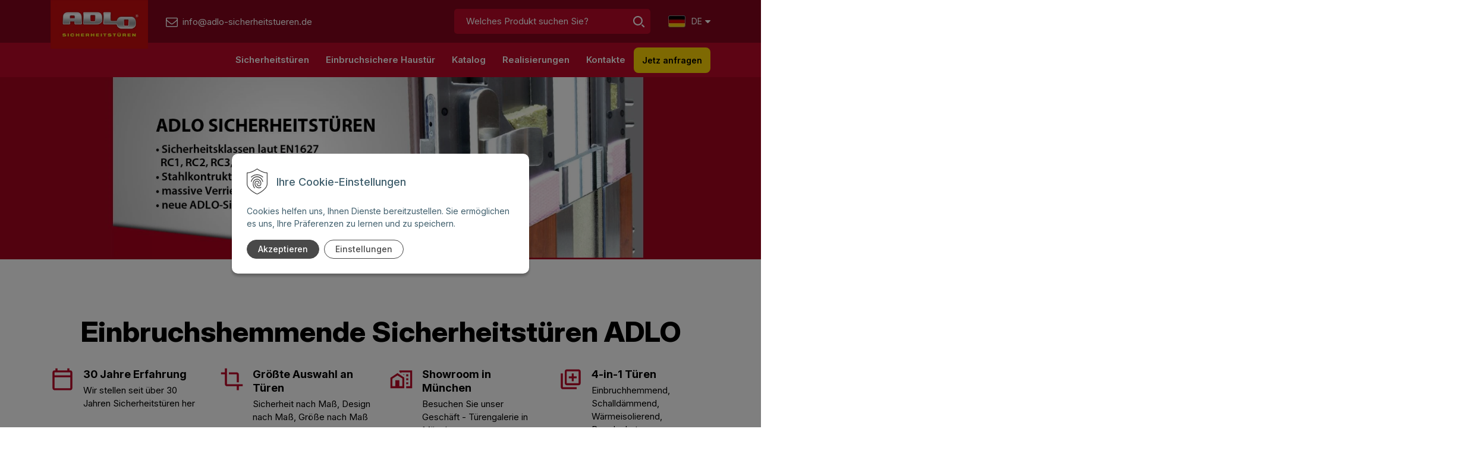

--- FILE ---
content_type: text/html; charset=windows-1250
request_url: https://www.adlo-sicherheitstueren.de/
body_size: 16702
content:
<!DOCTYPE html>
<html lang="sk" class=" ViewIcons filter-position-top">

	<head>
		<meta http-equiv="X-UA-Compatible" content="IE=edge,chrome=1" />
		<meta name="viewport" content="width=device-width, initial-scale=1.0, minimum-scale=1.0, user-scalable=1" />		
		<link rel="stylesheet" type="text/css" href="/Data/default/UserFiles/font-awesome/css/font-awesome.min.css" />
		<link rel="stylesheet" type="text/css" href="/Data/default/UserFiles/2023/js/slick/slick.css" />
		<link rel="stylesheet" type="text/css" href="/Data/default/UserFiles/2023/js/slick/slick-theme.css" />
		<link rel="stylesheet" type="text/css" href="/Data/default/UserFiles/js/lightslider/lightslider.min.css" />
		<link rel="stylesheet" type="text/css" href="/Data/default/UserFiles/2023/js/nice-select/nice-select.css" />
		<link rel="preconnect" href="https://fonts.googleapis.com">
		<link rel="preconnect" href="https://fonts.gstatic.com" crossorigin>
		<link href="https://fonts.googleapis.com/css2?family=Inter:ital,opsz,wght@0,14..32,100..900;1,14..32,100..900&display=swap" rel="stylesheet">
		
		<meta charset="windows-1250" />
		<title>Sicherheitstüren Adlo  - Home</title>
		<meta name="description" content="ADLO Sicherheitstüren: Einbruchhemmende RC1/RC2/RC3/RC4 Türen, Wärmedämmung, Schallschutz auch. Design nach  Maß. Stilvoll & sicher." />
		<meta name="keywords" content="," />
		<meta name="robots" content="index,follow" />
		<meta name="googlebot" content="index,follow" />
		<meta name="author" content="WEBYGROUP.sk - Tvorba webov a eshopov" />
		<meta name="generator" content="Unisite 8.20.0 #281025" />
		<meta property="og:type" content="website" />
		<meta property="og:title" content="Home" />
		<meta property="og:url" content="https://www.adlo-sicherheitstueren.de/uvod.xhtml" />
		<meta property="og:locale" content="sk_SK" />
		<meta property="og:site_name" content="Sicherheitstüren Adlo " />

		<link href="https://www.adlo-sicherheitstueren.de/Data/4466/favicon.ico" type="image/x-icon" rel="icon" />
		<link href="https://www.adlo-sicherheitstueren.de/Data/4466/favicon.ico" type="image/x-icon" rel="shortcut icon" />
		<link rel="stylesheet" type="text/css" href="/Data/4466/Cache/Css/site_55ff979a.css" />
		<link rel="stylesheet" type="text/css" href="/Data/4466/Cache/Css/default_css_15048dc5.css" />
		<link rel="stylesheet" type="text/css" href="/SiteJay2.0/JScript/Fancybox3/jquery.fancybox.min.css" />
		<link rel="stylesheet" type="text/css" href="/Data/4466/Cache/Css/slick_3fb79a37.css" />
		<link rel="stylesheet" type="text/css" href="https://www.adlo-sicherheitstueren.de/SiteJay2.0/Modules/Basic/PhotoGallery/default.css" />
		<link rel="stylesheet" type="text/css" href="/Data/4466/Cache/Css/photogallery_88b879ad.css" />
		<link rel="stylesheet" type="text/css" href="https://www.adlo-sicherheitstueren.de/SiteJay2.0/Modules/Basic/QuerySheet/default.css" />
		<link rel="stylesheet" type="text/css" href="/Data/4466/Cache/Css/QuerySheet_6212ee4b.css" />
		<script src="/SiteJay2.0/jquery-3.7.1.min.js"></script>
		<script src="/SiteJay2.0/JScript/Fancybox3/jquery.fancybox.min.js"></script>
		<script src="/SiteJay2.0/JScript/jquery.mousewheel-3.0.6.pack.js"></script>
		<script src="/Data/4466/Cache/Script/common_5fecc569.js"></script>
		<script src="/Data/4466/Cache/Script/CookieConsent_6224c920.js"></script>
		<script src="/Data/4466/Cache/Script/default_js_1af440c1.js"></script>
		<script src="/Data/4466/Cache/Script/categories_menu_script_3eefc370.js"></script>
		<script src="/Data/4466/Cache/Script/lightboxcfg_2ffb7d52.js"></script>
		<script src="https://www.adlo-sicherheitstueren.de/SiteJay2.0/jquery_tipsy.js"></script>

	<script>
  window.dataLayer = window.dataLayer || [];
  function gtag(){dataLayer.push(arguments);}

  gtag("consent", "default", {
    "ad_storage": "denied",
    "ad_user_data": "denied",
    "ad_personalization": "denied",
    "analytics_storage": "denied"
  });    
</script>

<!-- Google Tag Manager -->
<script>(function(w,d,s,l,i){w[l]=w[l]||[];w[l].push({'gtm.start':
new Date().getTime(),event:'gtm.js'});var f=d.getElementsByTagName(s)[0],
j=d.createElement(s),dl=l!='dataLayer'?'&l='+l:'';j.async=true;j.src=
'https://www.googletagmanager.com/gtm.js?id='+i+dl;f.parentNode.insertBefore(j,f);
})(window,document,'script','dataLayer','GTM-WGBNSBJ');</script>
<!-- End Google Tag Manager --></head>

	<body id="page31009" class="matrix-skin home-page  adlo-uvod-skin"><!-- Google Tag Manager -->
<!-- Google Tag Manager (noscript) -->
<noscript><iframe src="https://www.googletagmanager.com/ns.html?id=GTM-WGBNSBJ" height="0" width="0" style="display:none;visibility:hidden"></iframe></noscript>
<!-- End Google Tag Manager (noscript) -->
		
			<!-- noindex start -->
			<header>
				<div class="header-first-lvl">
					<div class="container">
						<div class="row">
							<div class="col header-logo">
								<a href="/" title="Adlo - Úvod">
									<img src="https://www.adlo-sicherheitstueren.de/Data/4466/UserFiles/images/logo.webp" alt="Adlo.de" srcset="https://www.adlo-sicherheitstueren.de/Data/4466/UserFiles/images/logo@2x.webp 2x" width="254" height="127">
								</a>
								<a href="mailto:info@adlo-sicherheitstueren.de" title="info@adlo-sicherheitstueren.de"><span>info@adlo-sicherheitstueren.de</span></a>
							</div>
							
							<div class="col header-actions">
								<div class="row">
									<div class="col search-col">
										<div id="search-icon">
											<img src="https://www.adlo-sicherheitstueren.de/Data/4466/UserFiles/images/search.svg" alt="Vyhľadať">
										</div>
									</div>
									<div class="col-12 header-main-search">
										<div id="main-search">
<div id="sjm-s-p-vyhladavanie">
	
                <script type="text/javascript">
                    /* <![CDATA[ */

                    displayBoxIndex = -1;
                    var SearchNavigate = function(diff) {
                        displayBoxIndex += diff;
                        var oBoxCollection = $(".suggestSearchContent:not(.suggestSearchHeader):not(.suggestSearchFooter) p");
                        if(!oBoxCollection.length){
                            return;
                        }
                        if (displayBoxIndex >= oBoxCollection.length)
                            displayBoxIndex = 0;
                        if (displayBoxIndex < 0)
                            displayBoxIndex = oBoxCollection.length - 1;
                        var cssClass = "search-selected-item";
                        oBoxCollection.removeClass(cssClass).eq(displayBoxIndex).addClass(cssClass);
                        oBoxCollection.eq(displayBoxIndex)[0].scrollIntoView({ 
                            block: 'nearest',
                            inline: 'nearest',
                            behavior: 'smooth'
                        });
                    }

                        var timeoutsearch;
                        function getXmlHttpRequestObject() {
                            if (window.XMLHttpRequest) {
                                return new XMLHttpRequest();
                            } else if(window.ActiveXObject) {
                                return new ActiveXObject("Microsoft.XMLHTTP");
                            } else {
                            }
                        }

                        var searchReq = getXmlHttpRequestObject();

                        function searchSuggest() {
                            if (searchReq.readyState == 4 || searchReq.readyState == 0) {
                                var str = escape(encodeURI(document.getElementById('searchstringid').value));
                                //$('#search_suggest').html('<div class="suggest_wrapper loading"><img src="/Images/loading.gif" alt="loading" /></div>');
                                var stockOnly = '0';
                                if (document.getElementById('searchStockOnlyId') != null && document.getElementById('searchStockOnlyId').checked == true)
                                    stockOnly = '1';

                                searchReq.open("GET", 'https://www.adlo-sicherheitstueren.de/suggest/chckprm/suggest/search/' + str + '/stock/' + stockOnly + '.xhtml', true);
                                searchReq.onreadystatechange = handleSearchSuggest;
                                searchReq.send(null);
                            }
                            clearTimeout(timeoutsearch);
                        }

                        function handleSearchSuggest() {
                            if (searchReq.readyState == 4) {
                                var ss = document.getElementById('search_suggest')
                                ss.innerHTML = '';
                                ss.innerHTML = searchReq.responseText;

                                if(ss.innerHTML.length)
                                    ss.innerHTML = '<div class="suggest_wrapper">' + ss.innerHTML + '</div>';
                            }
                        }

                        $(document).ready(function(){

                            $('body').on('click', function () {
                                $('#search_suggest').html('');
                            });

                            $('form.search').on('click', function(e){
                                e.stopPropagation();
                            });

                            $('#searchstringid').attr('autocomplete','off').on('keyup click', function(e) {

                                if (e.keyCode == 40)
                                {
                                    e.preventDefault()
                                    SearchNavigate(1);
                                }
                                else if(e.keyCode==38)
                                {
                                    e.preventDefault()
                                    SearchNavigate(-1);
                                } else if(e.keyCode==13){

                                    if($("p.search-selected-item").length){
                                        e.preventDefault();
                                        location.href=$("p.search-selected-item a").attr("href");
                                    }

                                } else {
                                    if(timeoutsearch) {
                                        clearTimeout(timeoutsearch);
                                        timeoutsearch = null;
                                    }
                                    if($.trim($("#searchstringid").val()) !== ""){
                                        timeoutsearch = setTimeout(searchSuggest, 200);
                                    }
                                    else {
                                        var ss = document.getElementById('search_suggest')
                                        ss.innerHTML = '';                                    
                                    }
                                }
                            });
                        });
                    /* ]]> */
                </script>

<form action="https://www.adlo-sicherheitstueren.de/index.php?page=31004" method="get" class="search">
  <span class="input"><input type="text" name="searchstring" value="" class="SearchInput" id="searchstringid" placeholder="Welches Produkt suchen Sie?" /><input type="hidden" name="searchtype" value="all" /></span>
  <div id="search_suggest"></div>  
  <span class="submit"><input type="hidden" name="action" value="search" /><input type="hidden" name="cid" value="0" /><input type="hidden" name="page" value="31004" /><input type="submit" name="searchsubmit" value="Hľadaj" class="SearchSubmit" /></span>  
</form></div>
</div>
									</div>
									<div class="col lang-col">
										
<div id="sjm-s-language-switch"><div class="change-lang-box">
    <ul>
        <li><span><strong><img src="https://www.adlo-sicherheitstueren.de/Data/4466/UserFiles/images/flag-icon-de.webp" width="29" height="20" alt=""> De</strong><i class="fa fa-caret-down"></i></span>
            <ul>
                <li><a href="https://www.adlo.cz" target="_blank" title="Link zu einem neuen Fenster CZ-Version"><img src="https://www.adlo-sicherheitstueren.de/Data/4466/UserFiles/images/flag-icon-cz.webp" width="29" height="20" alt=""> Cz</a></li>
                <li><a href="https://www.adlo.ch" target="_blank" title="Link zu einem neuen Fenster CH-Version"><img src="https://www.adlo-sicherheitstueren.de/Data/4466/UserFiles/images/flag-icon-ch.webp" width="29" height="20" alt=""> Ch</a></li>
                <li><a href="https://www.adlo.at" target="_blank" title="Link zu einem neuen Fenster CH-Version"><img src="https://www.adlo-sicherheitstueren.de/Data/4466/UserFiles/images/flag-icon-at.webp" width="29" height="20" alt=""> At</a></li>
                <li><a href="https://www.adlo.sk" target="_blank" title="Link zu einem neuen Fenster SK-Version"><img src="https://www.adlo-sicherheitstueren.de/Data/4466/UserFiles/images/flag-icon-sk.webp" width="29" height="20" alt=""> Sk</a></li>
                <li><a href="https://www.adlo-securitydoors.com" target="_blank" title="Odkaz do nového okna COM verzia"><img src="https://www.adlo-sicherheitstueren.de/Data/4466/UserFiles/images/flag-icon-uk.webp" width="29" height="20" alt=""> Uk</a></li>
            </ul>
        </li>
    </ul>
</div></div>

									</div>
									<div class="col bars">
										<a aria-label="Otvoriť menu" href="#" aria-hidden="false" aria-expanded="false">
											<img src="https://www.adlo-sicherheitstueren.de/Data/4466/UserFiles/images/bars.svg" alt="menu" width="22" height="16" title="menu">
										</a>
									</div>
									</div>									
								</div>
							</div>
							</div>
							<div class="mbmenu col-12 header-kategorie-menu" id="kategorie-obchodu">
								<div class="container">
							<div class="row">
								<div class="col-12">
								<nav>
									
<div id="sjm-s-kategorie-obchodu">
	<div class="base-categories"><ul id="categories-31009" class="Cat"><li id="Item-4"><a href="https://www.adlo-sicherheitstueren.de/katalog/elite-sicherheitstueren/c-4.xhtml"><span>ELITE Sicherheitstüren</span></a></li><li id="Item-5"><a href="https://www.adlo-sicherheitstueren.de/katalog/economy-sicherheitstueren/c-5.xhtml"><span>ECONOMY Sicherheitstüren</span></a></li><li id="Item-6"><a href="https://www.adlo-sicherheitstueren.de/katalog/thermo-einbruchsichere-haustuer/c-6.xhtml"><span>THERMO Einbruchsichere Haustür</span></a></li><li id="Item-8"><a href="https://www.adlo-sicherheitstueren.de/katalog/tuerzarge-tuerstaffel/c-8.xhtml"><span>Türzarge, Türstaffel</span></a></li><li id="Item-10"><a href="https://www.adlo-sicherheitstueren.de/katalog/tuerzubehor/c-10.xhtml"><span>Türzubehör</span></a></li><li id="Item-14"><a href="https://www.adlo-sicherheitstueren.de/katalog/kellertuer-einbruchsicher/c-14.xhtml"><span>Kellertür einbruchsicher</span></a></li><li id="Item-12"><a href="https://www.adlo-sicherheitstueren.de/katalog/einbruchsichere-fenster/c-12.xhtml"><span>Einbruchsichere Fenster</span></a></li><li id="Item-15"><a href="https://www.adlo-sicherheitstueren.de/katalog/haustuer-oberlicht/c-15.xhtml"><span>Haustür Oberlicht</span></a></li><li id="Item-16"><a href="https://www.adlo-sicherheitstueren.de/katalog/speziallosungen/c-16.xhtml"><span>Speziallösungen</span></a></li><li id="Item-41"><a href="https://www.adlo-sicherheitstueren.de/katalog/gitter/c-41.xhtml"><span>Gitter</span></a></li></ul></div>




	


	
		
	








	


	
		
	
</div>

									
<div id="sjm-s-kategorie-obchodu-ine"></div>

								</nav>
								<div class="zaujem-col">
										<div id="main-info">
											
<div id="sjm-s-zaujem"><a href="#form-660" class="mam-zaujem">Jetz anfragen</a></div>

										</div>
									</div>
							</div>
						</div>
						</div>
					</div>
				</div>
				<div class="header-second-lvl">
					<div class="container">
						<div class="row">
							<div class="col-12 header-main-menu">
								<nav>
<div id="sjm-s-menu-vodorovne"><ul id="m-smenuvodorovne" class="sjMenu"><li id="mi-smenuvodorovne-31001" class="no-selected"><a href="https://www.adlo-sicherheitstueren.de/sicherheitstueren.xhtml">Sicherheitstüren</a><ul><li id="mai-smenuvodorovne-b-31022-link"><a href="/sicherheitstueren.xhtml">Sicherheitstüren</a></li><li id="mi-smenuvodorovne-31022" class="no-selected"><a href="https://www.adlo-sicherheitstueren.de/einbruchsichere-wohnungstuer.xhtml">Einbruchsichere Wohnungstür</a></li><li id="mi-smenuvodorovne-31023" class="no-selected"><a href="https://www.adlo-sicherheitstueren.de/kellertuer-aussen-einbruchsicher.xhtml">Kellertür außen einbruchsicher</a></li><li id="mi-smenuvodorovne-31024" class="no-selected"><a href="https://www.adlo-sicherheitstueren.de/doppelfluegeltuer.xhtml">Doppelflügeltür</a></li><li id="mi-smenuvodorovne-31026" class="no-selected"><a href="https://www.adlo-sicherheitstueren.de/schallschutztuer.xhtml">Schallschutztür</a></li><li id="mi-smenuvodorovne-31027" class="no-selected"><a href="https://www.adlo-sicherheitstueren.de/warmedammungstueren.xhtml">Wärmedämmungstüren</a></li><li id="mi-smenuvodorovne-31028" class="no-selected"><a href="https://www.adlo-sicherheitstueren.de/brandschutztuer.xhtml">Brandschutztür </a></li><li id="mi-smenuvodorovne-31029" class="no-selected"><a href="https://www.adlo-sicherheitstueren.de/haustuer-mit-fingerprint.xhtml">Haustür mit Fingerprint</a></li><li id="mi-smenuvodorovne-31030" class="no-selected"><a href="https://www.adlo-sicherheitstueren.de/aktion.xhtml">Aktion</a></li><li id="mi-smenuvodorovne-31025" class="no-selected"><a href="https://www.adlo-sicherheitstueren.de/aqua-eingangstueren.xhtml">Aqua Türen (Feuchtraumgeeignet)</a></li><li id="mi-smenuvodorovne-31032" class="no-selected"><a href="https://www.adlo-sicherheitstueren.de/eingangstueren-design.xhtml">Eingangstüren Design</a><ul><li id="mi-smenuvodorovne-31854" class="no-selected"><a href="https://www.adlo-sicherheitstueren.de/glattausfuehrung-folie-color-furner.xhtml">Glattausführung Folie, Color, Furnier</a></li><li id="mi-smenuvodorovne-31849" class="no-selected"><a href="https://www.adlo-sicherheitstueren.de/glasausfuehrung.xhtml">Glasausführung</a></li><li id="mi-smenuvodorovne-31850" class="no-selected"><a href="https://www.adlo-sicherheitstueren.de/leistenausfuehrung.xhtml">Leistenausführung</a></li><li id="mi-smenuvodorovne-31851" class="no-selected"><a href="https://www.adlo-sicherheitstueren.de/kassettenausfuehrung-color.xhtml">Kassettenausführung Color</a></li><li id="mi-smenuvodorovne-31852" class="no-selected"><a href="https://www.adlo-sicherheitstueren.de/profilausfuehrung.xhtml">Profilausführung</a></li><li id="mi-smenuvodorovne-31853" class="no-selected"><a href="https://www.adlo-sicherheitstueren.de/glattausfuhrung-folie.xhtml">Glattausführung Folie</a></li></ul></li><li id="mi-smenuvodorovne-31033" class="no-selected"><a href="https://www.adlo-sicherheitstueren.de/einbruchsichere-eingangstuer-wichtige-faktoren-beim-kauf.xhtml">Wichtige Faktoren beim Kauf</a></li></ul></li><li id="mi-smenuvodorovne-31003" class="no-selected"><a href="https://www.adlo-sicherheitstueren.de/einbruchsichere-haustuer.xhtml">Einbruchsichere Haustür </a><ul><li id="mai-smenuvodorovne-b-31043-link"><a href="/einbruchsichere-haustuer.xhtml">Einbruchsichere Haustür</a></li><li id="mai-smenuvodorovne-b-31043-link"><a href="/katalog/thermo-einbruchsichere-haustuer/c-6.xhtml">THERMO Einbruchsichere Haustür (Produkte)</a></li><li id="mi-smenuvodorovne-31043" class="no-selected"><a href="https://www.adlo-sicherheitstueren.de/design-thermohaustueren.xhtml">Design für Thermohaustüren </a></li><li id="mai-smenuvodorovne-a-31043-link"><a href="/katalog/zarge-mit-isolierung-adlo/p-5874051.xhtml">Zarge mit Isolierung</a></li></ul></li><li id="mi-smenuvodorovne-31004" class="no-selected"><a href="https://www.adlo-sicherheitstueren.de/katalog.xhtml">Katalog</a></li><li id="mi-smenuvodorovne-31005" class="no-selected"><a href="https://www.adlo-sicherheitstueren.de/realisierungen.xhtml">Realisierungen</a></li><li id="mi-smenuvodorovne-31008" class="no-selected"><a href="https://www.adlo-sicherheitstueren.de/kontakte.xhtml">Kontakte</a></li></ul></div>
</nav>
									<div class="zaujem-col">
									<div id="main-info">
										
<div id="sjm-s-zaujem"><a href="#form-660" class="mam-zaujem">Jetz anfragen</a></div>

									</div>
								</div>
							</div>
						</div>
					</div>
				</div>
		</header>
		<!-- noindex end -->
		<div class="site-overlay"></div>
		<div id="container-main">			
			<main id="content">
				
<div id="sjm-d-35898"><div class="inside-banner-box center-inside">
        			<div id="slider-d35898">
        				<div class="slide"><a href="/aktion.xhtml"><picture><source media="(max-width: 450px)" type="image/webp" width="450" height="460" srcset="/Data/4466/UserFiles/_resize_banners/Akcie/20260101_DE_460x460_20251231151251.jpg.90.webp"> <source media="(max-width: 450px)" type="image/jpeg" width="450" height="460" srcset="https://www.adlo-sicherheitstueren.de/Data/4466/UserFiles/_resize_banners/Akcie/20260101_DE_460x460_20251231151251.jpg"> <source type="image/webp" width="1920" height="460" srcset="/Data/4466/UserFiles/Akcie/20260101_DE_1920x460.jpg.90.webp"><img src="/Data/4466/UserFiles/Akcie/20260101_DE_1920x460.jpg" width="1920" height="460" alt="December2025DE" /></picture></a></div><div class="slide"><a href="/aktion.xhtml"><picture><source media="(max-width: 450px)" type="image/webp" width="450" height="460" srcset="/Data/4466/UserFiles/_resize_banners/baner/SicherheitsOK_20250908140917.jpg.90.webp"> <source media="(max-width: 450px)" type="image/jpeg" width="450" height="460" srcset="https://www.adlo-sicherheitstueren.de/Data/4466/UserFiles/_resize_banners/baner/SicherheitsOK_20250908140917.jpg"> <source type="image/webp" width="1920" height="460" srcset="/Data/4466/UserFiles/baner/baner1DE1.jpg.90.webp"><img src="/Data/4466/UserFiles/baner/baner1DE1.jpg" width="1920" height="460" alt="September1" /></picture></a></div><div class="slide"><a href="/aktion.xhtml"><picture><source media="(max-width: 450px)" type="image/webp" width="450" height="460" srcset="/Data/4466/UserFiles/_resize_banners/20251023_DE_Banner_radius_200km_450x460_20251023181008.jpg.90.webp"> <source media="(max-width: 450px)" type="image/jpeg" width="450" height="460" srcset="https://www.adlo-sicherheitstueren.de/Data/4466/UserFiles/_resize_banners/20251023_DE_Banner_radius_200km_450x460_20251023181008.jpg"> <source type="image/webp" width="1920" height="460" srcset="/Data/4466/UserFiles/20251023_DE_Banner_radius_200km_1920x460 (1).jpg.90.webp"><img src="/Data/4466/UserFiles/20251023_DE_Banner_radius_200km_1920x460 (1).jpg" width="1920" height="460" alt="September2" /></picture></a></div>
        		    </div>
                                <script>
                                function runImageSlickSlider(){
                                    $('#slider-d35898').slick({
                                        dots: true,
                                        arrows: true,
                                        infinite: true,
                                        speed: 500,
                                        fade: true,
                                        cssEase: 'linear',
                                        autoplay: true,
                                        autoplaySpeed: 5000,
                                        initialSlide: 0
                                    });
                                }

                            $(document).ready(function(){

                                if (typeof $.fn.slick !== 'function'){
                                    loadExtCSS("/Data/default/UserFiles/2025/slick/slick.min.css");
                                    loadExtCSS("/Data/default/UserFiles/2025/slick/accessible-slick-theme.min.css");

                                    loadExtScripts([
                                        "/Data/default/UserFiles/2025/slick/slick.min.js"
                                    ]).done(function () {
                                        runImageSlickSlider();
                                    });
                                }
                                else{
                                    runImageSlickSlider();
                                }
                            });
                            </script></div></div>

<div id="sjm-d-35893"><div class="container preco-dvere-container preco-dvere-uvod">
    <div class="row">
        <div class="col-12">
            <div class="row text-center">
              <div class="col-12">
                    <h1>Einbruchshemmende Sicherheitstüren ADLO</h1>
                </div>
                <div class="col-6 col-md-6 col-lg-3">
                    <img src="https://www.adlo-sicherheitstueren.de/Data/4466/UserFiles/images/icon-calendar-medium.svg" alt="Erfahrung" width="40" height="41">
                    <div>
                    <p><strong>30 Jahre Erfahrung</strong></p>
                    <p>Wir stellen seit über 30 Jahren Sicherheitstüren her</p>
                    </div>
                </div>
                <div class="col-6 col-md-6 col-lg-3">
                    <img src="https://www.adlo-sicherheitstueren.de/Data/4466/UserFiles/images/icon-crop-medium.svg" alt="Produktion" width="40" height="41">
                    <div>
                    <p><strong>Größte Auswahl an Türen</strong></p>
                    <p>Sicherheit nach Maß, Design nach Maß, Größe nach Maß</p>
                    </div>
                </div>
                <div class="col-6 col-md-6 col-lg-3">
                    <img src="https://www.adlo-sicherheitstueren.de/Data/4466/UserFiles/images/icon-building-medium.svg" alt="Filialen" width="40" height="41">
                    <div>
                    <p><strong>Showroom in München</strong></p>
                    <p>Besuchen Sie unser Geschäft - Türengalerie in München</p>
                    </div>
                </div>
                <div class="col-6 col-md-6 col-lg-3">
                    <img src="https://www.adlo-sicherheitstueren.de/Data/4466/UserFiles/images/icon-door-medium.svg" alt="Türangebot" width="40" height="41">
                    <div>
                    <p><strong>4-in-1 Türen</strong></p>
                    <p>Einbruchhemmend, Schalldämmend, Wärmeisolierend, Brandschutz  </p>
                    </div>
                </div>
            </div>
        </div>
    </div>
</div>
</div>

<div id="sjm-d-35889"><div class="bezpecnostne-container">
    <div class="container">
        <div class="row">
            <div class="col-12 col-lg-7">
                <div>
                <h2>Sicherheitstür als Wohnungseingangstür</h2>
                <div class="vlastnosti">
                    <div>
                        <img src="https://www.adlo-sicherheitstueren.de/Data/4466/UserFiles/images/icon-fire.svg" alt="Brandschutz" width="11" height="15">
                        <p>Brandschutz</p>
                    </div>
                    <div>
                        <img src="https://www.adlo-sicherheitstueren.de/Data/4466/UserFiles/images/icon-mute.svg" alt="Schalldämmend" width="12" height="13">
                        <p>Schalldämmend</p>
                    </div>
                    <div>
                        <img src="https://www.adlo-sicherheitstueren.de/Data/4466/UserFiles/images/icon-sun.svg" alt="Wärmeisolierend" width="14" height="14">
                        <p>Wärmeisolierend</p>
                    </div>
                    <div>
                        <img src="https://www.adlo-sicherheitstueren.de/Data/4466/UserFiles/images/icon-intel.svg" alt="Smart / Intelligent" width="17" height="17">
                        <p>Smart / Intelligent</p>
                    </div>
                </div>
                <ul>
                    <li>RC2 / RC3 zertifizierte einbruchhemmende Sicherheitstüren, auch RC1, RC4, RC5</li>
                    <li>3 bis 36 Verriegelungspunkte</li>
                    <li>Wohnungseingangstür mit Zarge</li>
                    <li>Wohnungstüren mit Schallschutz </li>
                    <li>Sicherheitszylinder und Beschläge</li>
                    <li>mit Einbau: Schnelle und saubere Montage</li>
                    </ul>
                <a href="#kontaktieren-sie-uns" class="btn">Jetzt Angebot anfordern</a>
                <a href="/einbruchsichere-wohnungstuer.xhtml" class="btn btn-empty-arrow">Mehr über Wohnungseingangstür</a>
            </div>
            </div>
            <div class="col-12 col-lg-5">
                <img src="https://www.adlo-sicherheitstueren.de/Data/4466/UserFiles/images/bezpecnostne-dvere-do-bytu.webp" alt="Sicherheitstüren für Wohnungen" width="500" height="358" loading="lazy" />
            </div>
        </div>
    </div>
</div>
</div>

<div id="sjm-d-35891"><div class="bezpecnostne-container bezpecnostne-container-swap">
    <div class="container">
        <div class="row">
            <div class="col-12 col-lg-7">
                <div>
                <h2>Sicherheitstür als Hauseingangstür</h2>
                <div class="vlastnosti">
                    <div>
                        <img src="https://www.adlo-sicherheitstueren.de/Data/4466/UserFiles/images/icon-thermometer.svg" alt="Thermo" width="10" height="17">
                        <p>Thermo</p>
                    </div>
                    <div>
                        <img src="https://www.adlo-sicherheitstueren.de/Data/4466/UserFiles/images/icon-shield.svg" alt="Sicher" width="13" height="17">
                        <p>Sicher</p>
                    </div>
                    <div>
                        <img src="https://www.adlo-sicherheitstueren.de/Data/4466/UserFiles/images/icon-gun.svg" alt="Kugelsicher" width="17" height="14">
                        <p>Kugelsicher</p>
                    </div>
                    <div>
                        <img src="https://www.adlo-sicherheitstueren.de/Data/4466/UserFiles/images/icon-halfshield.svg" alt="Panzerglas" width="13" height="15">
                        <p>Panzerglas</p>
                    </div>
                    <div>
                        <img src="https://www.adlo-sicherheitstueren.de/Data/4466/UserFiles/images/icon-tools.svg" alt="Auch Sonderlösungen" width="15" height="14">
                        <p>Auch Sonderlösungen</p>
                    </div>
                </div>
                <ul>
                    <li>Mit revolutionärer Wärmedämmung</li>
                    <li>Designauswahl nach Ihren Wünschen</li>
                    <li>Mit Seitenlicht, Oberlicht oder ohne Lichtausschnitt</li>
                    <li>Ein - oder Zweiflügelig</li>
                    <li>Sicherheitsklasse RC1 bis RC5</li>
                    <li>3 bis 36 Verriegelungspunkte</li>
                </ul>
                <a href="#kontaktieren-sie-uns" class="btn">Jetzt Angebot anfordern</a>
                <a href="/einbruchsichere-haustuer.xhtml" class="btn btn-empty-arrow">Mehr über Hauseingangstür</a>
            </div>
            </div>
            <div class="col-12 col-lg-5">
                <img src="https://www.adlo-sicherheitstueren.de/Data/4466/UserFiles/images/vchodove-dvere-do-domu.webp" alt="Haustüren für Einfamilienhäuser" width="500" height="358" loading="lazy" />
            </div>
        </div>
    </div>
</div>
</div>

<div id="sjm-d-35892"><div class="kombinacia-container">
    <div class="container">
        <div class="row">
            <div class="col-12 col-lg-7">
                <p><small>Design</small></p>
                <h2>Kombination nach Ihren Vorstellungen</h2>
                <p>Jede unserer Türen ist ein Original. Sie können ihr Aussehen ganz nach Ihren Wünschen kombinieren.
                    Sie können sogar eine Tür haben, die genauso aussieht wie Ihre ursprüngliche.</p>
                <ul>
                    <li>Möglichkeit, das Design innen/außen zu kombinieren</li>
                    <li>Möglichkeit, die Farben innen/außen zu kombinieren</li>
                    <li>Auswahl des Oberflächenmaterials der Tür</li>
                    <li>In die neue ADLO Türzarge</li>
                    <li>Große Auswahl an Designs, Oberflächen, Leisten, Profilformen, Kassettenformen ...</li>
                </ul>
                <a href="/eingangstueren-design.xhtml" class="btn btn-red-transparent">Mehr über das Design der ADLO-Türen</a>
            </div>
            <div class="col-12 col-lg-5">
                <img src="https://www.adlo-sicherheitstueren.de/Data/4466/UserFiles/images/kombinacia-dveri.webp" alt="Türkombination" width="500" height="448" loading="lazy" />
            </div>
            <div class="col-12 farebne-varianty-col">
                <h3>Farbvarianten:</h3>
                <div class="farebne-varianty-container">
                    <div>
                        <img src="https://www.adlo-sicherheitstueren.de/Data/4466/UserFiles/images/farby/termal_001_A14SME-160x160.webp" width="56" height="56" alt="farba termal 001" />
                    </div>
                    <div>
                        <img src="https://www.adlo-sicherheitstueren.de/Data/4466/UserFiles/images/farby/termal_002_N42SME-160x160.webp" width="56" height="56" alt="farba termal 002" />
                    </div>
                    <div>
                        <img src="https://www.adlo-sicherheitstueren.de/Data/4466/UserFiles/images/farby/termal_003_89E-160x160.webp" width="56" height="56" alt="farba termal 003" />
                    </div>
                    <div>
                        <img src="https://www.adlo-sicherheitstueren.de/Data/4466/UserFiles/images/farby/termal_004_30E-160x160.webp" width="56" height="56" alt="farba termal 004" />
                    </div>
                    <div>
                        <img src="https://www.adlo-sicherheitstueren.de/Data/4466/UserFiles/images/farby/termal_005_N85GME-160x160.webp" width="56" height="56" alt="farba termal 005" />
                    </div>
                    <div>
                        <img src="https://www.adlo-sicherheitstueren.de/Data/4466/UserFiles/images/farby/termal_006_7E-160x160.webp" width="56" height="56" alt="farba termal 006" />
                    </div>
                    <div>
                        <img src="https://www.adlo-sicherheitstueren.de/Data/4466/UserFiles/images/farby/lamino_001_Bila-160x160.webp" width="56" height="56" alt="farba lamino 001" />
                    </div>
                    <div>
                        <img src="https://www.adlo-sicherheitstueren.de/Data/4466/UserFiles/images/farby/lamino_002_Bila_Perlicka-160x160.webp" width="56" height="56" alt="farba lamino 002" />
                    </div>
                    <div>
                        <img src="https://www.adlo-sicherheitstueren.de/Data/4466/UserFiles/images/farby/lamino_003_Perlove_Seda-160x160.webp" width="56" height="56" alt="farba lamino 003" />
                    </div>
                    <div>
                        <img src="https://www.adlo-sicherheitstueren.de/Data/4466/UserFiles/images/farby/lamino_004_Seda-160x160.webp" width="56" height="56" alt="farba lamino 004" />
                    </div>
                    <div>
                        <img src="https://www.adlo-sicherheitstueren.de/Data/4466/UserFiles/images/farby/lamino_005_Pinie-160x160.webp" width="56" height="56" alt="farba lamino 005" />
                    </div>
                    <div>
                        <img src="https://www.adlo-sicherheitstueren.de/Data/4466/UserFiles/images/farby/lamino_006_Jilm_Wieka-160x160.webp" width="56" height="56" alt="farba lamino 006" />
                    </div>
                    <div>
                        <img src="https://www.adlo-sicherheitstueren.de/Data/4466/UserFiles/images/farby/lamino_007_Briza-160x160.webp" width="56" height="56" alt="farba lamino 007" />
                    </div>
                    <div>
                        <img src="https://www.adlo-sicherheitstueren.de/Data/4466/UserFiles/images/farby/lamino_008_Javor_Medovy-160x160.webp" width="56" height="56" alt="farba lamino 008" />
                    </div>
                    <div>
                        <img src="https://www.adlo-sicherheitstueren.de/Data/4466/UserFiles/images/farby/lamino_009_Akat_Skorice-160x160.webp" width="56" height="56" alt="farba lamino 009" />
                    </div>
                    <div>
                        <img src="https://www.adlo-sicherheitstueren.de/Data/4466/UserFiles/images/farby/lamino_010_Jasan_Piskovy-160x160.webp" width="56" height="56" alt="farba lamino 010" />
                    </div>
                    <div>
                        <img src="https://www.adlo-sicherheitstueren.de/Data/4466/UserFiles/images/farby/lamino_011_Dub_Hamilton-160x160.webp" width="56" height="56" alt="farba lamino 011" />
                    </div>
                    <div>
                        <img src="https://www.adlo-sicherheitstueren.de/Data/4466/UserFiles/images/farby/lamino_013_Buk_Figuralni-160x160.webp" width="56" height="56" alt="farba lamino 012" />
                    </div>
                    <div>
                        <img src="https://www.adlo-sicherheitstueren.de/Data/4466/UserFiles/images/farby/lamino_014_Dub-160x160.webp" width="56" height="56" alt="farba lamino 013" />
                    </div>
                    <div>
                        <img src="https://www.adlo-sicherheitstueren.de/Data/4466/UserFiles/images/farby/lamino_015_Dub_Noma-160x160.webp" width="56" height="56" alt="farba lamino 015" />
                    </div>
                    <div>
                        <img src="https://www.adlo-sicherheitstueren.de/Data/4466/UserFiles/images/farby/lamino_016_Dub_Hamilton-160x160.webp" width="56" height="56" alt="farba lamino 016" />
                    </div>
                    <div>
                        <img src="https://www.adlo-sicherheitstueren.de/Data/4466/UserFiles/images/farby/lamino_017_Dub_Baleo-160x160.webp" width="56" height="56" alt="farba lamino 017" />
                    </div>
                    <div>
                        <img src="https://www.adlo-sicherheitstueren.de/Data/4466/UserFiles/images/farby/lamino_018_Dub_Kronberg-160x160.webp" width="56" height="56" alt="farba lamino 018" />
                    </div>
                    <div>
                        <img src="https://www.adlo-sicherheitstueren.de/Data/4466/UserFiles/images/farby/lamino_019_Javor_Adria-160x160.webp" width="56" height="56" alt="farba lamino 019" />
                    </div>
                    <div>
                        <img src="https://www.adlo-sicherheitstueren.de/Data/4466/UserFiles/images/farby/lamino_020_Orech_Tmavy-160x160.webp" width="56" height="56" alt="farba lamino 020" />
                    </div>
                    <div>
                        <img src="https://www.adlo-sicherheitstueren.de/Data/4466/UserFiles/images/farby/lamino_021_Svestka_Natural-160x160.webp" width="56" height="56" alt="farba lamino 021" />
                    </div>
                    <div>
                        <img src="https://www.adlo-sicherheitstueren.de/Data/4466/UserFiles/images/farby/lamino_022_Orech_Gabo-160x160.webp" width="56" height="56" alt="farba lamino 022" />
                    </div>
                    <div>
                        <img src="https://www.adlo-sicherheitstueren.de/Data/4466/UserFiles/images/farby/lamino_023_Dub_Delano-160x160.webp" width="56" height="56" alt="farba lamino 023" />
                    </div>
                    <div>
                        <img src="https://www.adlo-sicherheitstueren.de/Data/4466/UserFiles/images/farby/lamino_024_Dub_Gardena-160x160.webp" width="56" height="56" alt="farba lamino 024" />
                    </div>
                    <div>
                        <img src="https://www.adlo-sicherheitstueren.de/Data/4466/UserFiles/images/farby/lamino_025_Kastan_Bolero-160x160.webp" width="56" height="56" alt="farba lamino 025" />
                    </div>
                    <div>
                        <img src="https://www.adlo-sicherheitstueren.de/Data/4466/UserFiles/images/farby/lamino_026_Paldao-160x160.webp" width="56" height="56" alt="farba lamino 026" />
                    </div>
                    <div>
                        <img src="https://www.adlo-sicherheitstueren.de/Data/4466/UserFiles/images/farby/lamino_027_Dub_Authentic-160x160.webp" width="56" height="56" alt="farba lamino 027" />
                    </div>
                    <div>
                        <img src="https://www.adlo-sicherheitstueren.de/Data/4466/UserFiles/images/farby/lamino_028_Orech_Dijon-160x160.webp" width="56" height="56" alt="farba lamino 028" />
                    </div>
                    <div>
                        <img src="https://www.adlo-sicherheitstueren.de/Data/4466/UserFiles/images/farby/lamino_029_Dub_Molveno-160x160.webp" width="56" height="56" alt="farba lamino 029" />
                    </div>
                    <div>
                        <img src="https://www.adlo-sicherheitstueren.de/Data/4466/UserFiles/images/farby/lamino_030_Mahagon-160x160.webp" width="56" height="56" alt="farba lamino 030" />
                    </div>
                    <div>
                        <img src="https://www.adlo-sicherheitstueren.de/Data/4466/UserFiles/images/farby/lamino_031_Grafitove_Seda_Perlicka-160x160.webp" width="56" height="56" alt="farba lamino 031" />
                    </div>
                    <div>
                        <img src="https://www.adlo-sicherheitstueren.de/Data/4466/UserFiles/images/farby/lamino_032_Orech_Pacific_Tabak-160x160.webp" width="56" height="56" alt="farba lamino 032" />
                    </div>
                    <div>
                        <img src="https://www.adlo-sicherheitstueren.de/Data/4466/UserFiles/images/farby/lamino_033_Javor_Kralovsky-160x160.webp" width="56" height="56" alt="farba lamino 033" />
                    </div>
                </div>
                <div class="farebne-varianty-nav">
                </div>
            </div>
        </div>
    </div>
</div>
</div>

<div id="sjm-d-35890"><div class="kvalitne-dvere-container sedy-box">
    <div class="container">
        <div class="row skratena">
            <div class="col-12 col-lg-7">
                <div>
                <p><small>Sicherheit</small></p>
                <h2>Eine Investition in die Sicherheit Ihres Zuhauses, die Bestand hat</h2>
                <p>Ich empfehle ADLO-Türen jedem, der Zuverlässigkeit, Qualität und Sicherheit für Jahrzehnte sucht.
                    Sie bieten eine <strong>30-jährige Servicegarantie im Voraus</strong>.</p>
                <p><strong>Die Türen kommen direkt vom Hersteller</strong>, was ein großer Vorteil ist. Sie gelangen nicht über Dritte oder sogenannte „Experten“ zu Ihnen.
                    Die Entwicklungs- und Konstruktionsabteilung erhält sofortiges Feedback, und im Falle eines Einbruchsversuchs werden Informationen direkt an den Hersteller weitergegeben. So kann ADLO den Dieben immer einen Schritt voraus sein.</p>
                <p><strong>ADLO deckt die Sicherheitsklassen RC1 bis RC5 ab</strong>. Mit dem Sortiment an Einbruchschutz ist ADLO einzigartig in der EU.</p>
                <p><strong>Sie bieten die umfangreichste Designauswahl für Türen</strong>, die vom schlichten bis zum Noblesse-Design für die anspruchsvollsten Kunden reicht.</p>
                <p>Sie verwenden die <strong>fortschrittlichsten intelligenten Systeme in den Türen</strong>. Diese verbinden Sicherheit mit den Vorteilen moderner Technologien für den Komfort und Schutz von Ihnen und Ihren Liebsten.</p>
            </div>
            </div>
            <div class="col-12 col-lg-5">
                <img src="https://www.adlo-sicherheitstueren.de/Data/4466/UserFiles/images/jozef-adame.webp" alt="Jozef Adame" width="500" height="593" loading="lazy" />
                <div class="titulka">
                    <h3>Jozef Adame</h3>
                    <p>international anerkannter Experte im Bereich Schutz und Sicherheit</p>
                </div>
            </div>
        </div>
        <div class="row vlastnosti-col">
            <div class="col-12 col-sm-6 col-md-4">
                <div>
                    <div><img src="https://www.adlo-sicherheitstueren.de/Data/4466/UserFiles/images/icon-certificate.svg" alt="Sicherheitsklasse" width="35" height="36" ></div>
                <p><strong>1. bis 5. Sicherheitsklasse – RC1 bis RC5</strong></p>
                </div>
            </div>
            <div class="col-12 col-sm-6 col-md-4">
                <div>
                    <div><img src="https://www.adlo-sicherheitstueren.de/Data/4466/UserFiles/images/icon-lock.svg" alt="Verriegelungspunkte" width="36" height="36"></div>
                <p><strong>3 bis 36 Verriegelungspunkte</strong></p>
                </div>
            </div>
            <div class="col-12 col-sm-6 col-md-4">
                <div>
                    <div><img src="https://www.adlo-sicherheitstueren.de/Data/4466/UserFiles/images/icon-homelock.svg" alt="einen Schritt voraus" width="36" height="36"></div>
                <p><strong>Wir sind den Einbrechern immer einen Schritt voraus</strong></p>
                </div>
            </div>
        </div>
        <div class="row certifikaty-row">
            <div class="col-12 col-md-7 col-lg-8 col-xl-9">
                <p>Die Sicherheitstüren werden regelmäßig getestet, zertifiziert und besitzen ein Zertifikat des slowakischen NBÚ.
                    Gleichzeitig erfüllen die Türen auch anspruchsvolle deutsche und österreichische Normen.
                    Wir haben seit Jahren ein Qualitätsmanagementsystem nach ISO 9001 implementiert.</p>
            </div>
            <div class="col-12 col-md-5 col-lg-4 col-xl-3">
                <a href="/zertifikate-adlo.xhtml" class="btn btn-red-transparent">Mehr über die Zertifikate</a>
            </div>
        </div>
    </div>
</div></div>

<div id="sjm-d-35896"><div class="videa-container">
    <div class="container">
        <div class="videa-container-border">
            <div class="row">
<div class="col-12 col-md-6 col-lg-4">
        <p><strong>Sicherheitstüren mit Wärmedämmung</strong></p>
        <a class="videjka" data-fancybox href="https://www.youtube.com/watch?v=h5CNEWuSOdA" data-fancybox="videa">
            <span>
                <img src="/Data/4466/UserFiles/images/video/Sicherheitstueren-mit-_Waermedaemmung.webp" alt="Sicherheitstüren mit Wärmedämmung" width="368" height="207" loading="lazy" />
            </span>
        </a>
    </div>


    <div class="col-12 col-md-6 col-lg-4">
        <p><strong>ADLO Sicherheitstür Haustür</strong></p>
        <a class="videjka" data-fancybox href="https://www.youtube.com/watch?v=SevFmpjNk04&t=5s" data-fancybox="videa">
            <span>
                <img src="/Data/4466/UserFiles/images/video/adlo-haustueren.webp" alt="ADLO Sicherheitstür Haustür" width="368" height="207" loading="lazy" />
            </span>
        </a>
    </div>


    <div class="col-12 col-md-6 col-lg-4">
        <p><strong>Test der Sicherheitstüren  </strong></p>
        <a class="videjka" data-fancybox href="https://www.youtube.com/watch?v=q_uLc7Dl_CU  " data-fancybox="videa">
            <span>
                <img src="/Data/4466/UserFiles/images/video/video-test-eingangstueren.webp" alt="Test der Sicherheitstüren  " width="368" height="207" loading="lazy" />
            </span>
        </a>
    </div>
</div>
            <a href="uvod.xhtml?a=send#form-660" class="btn">Jetz Angebot anfordern</a>
        </div>
    </div>
</div></div>

<div id="sjm-d-35888"><div class="container rokov-container">
    <div class="row">
        <div class="col-6 col-md-3">
            <div>
                <p>
                    <span>35</span><br />
                    <strong>Jahre Erfahrung</strong>
                </p>
            </div>
        </div>
        <div class="col-6 col-md-3">    
            <div>
                <p>
                    <span>710 000</span><br />
                    <strong>verkaufte Türen</strong>
                </p>
            </div>
        </div>
        <div class="col-6 col-md-3">     
            <div>
                <p>
                    <span>209</span><br />
                    <strong>Filialen und Vertretungen</strong>
                </p>
            </div>
        </div>
        <div class="col-6 col-md-3">     
            <div>
                <p>
                    <span>5</span><br />
                    <strong>Länder: DE, AT, CH, SK, CZ</strong>
                </p>
            </div>
        </div>
    </div>
</div></div>

<div id="sjm-d-35897"><div class="referencia-container">
    <div class="container">
        <div class="row">
            <div class="col-12">
                <p><small>Rezension</small></p>
                <h2>Was sagen unsere Kunden</h2>
                <div class="farebne-varianty-nav">
                </div>
            </div>
            <div class="col-12 referencie-col">
                <div class="referencie-col-inner">
                    <div class="referencie-item">
        <div class="referencie-item-inner">
            <p>&#127775;&#127775;&#127775;&#127775;&#127775; ABSOLUT UNKNACKBAR – UND STILVOLL DABEI!<br />
<br />
Also… ich dachte ja, ich kaufe mir einfach eine Tür. Aber was ich bekommen habe, ist ein Festungstor, das Chuck Norris selbst verzweifeln lassen würde! Die ADLO Sicherheitstür K-Abloy EL561 D1 Serie Economy D1 ist nicht einfach nur eine Tür – sie ist eine Lebenseinstellung.<br />
Schon beim Einbau hat mein Nachbar ...</p>
            <a href="https://g.co/kgs/B9Yu5C7" title="Lesen Sie die gesamte Rezension">Lesen Sie die gesamte Rezension</a>
            <div class="referencie-person">
                <p>
                    <strong>Sasha B.</strong><br />
                    
                </p>
                
            </div>
        </div>
    </div>
    <div class="referencie-item">
        <div class="referencie-item-inner">
            <p>Von mir eine klare Empfehlung!<br />
Tolle Beratung und Begleitung im gesamten Lösungsprozess.<br />
Kundenwünsche und -Bedüfnisse werden wahrgenommen und realisiert, ich bin wirklich beeindruckt &#128077;&#128170;<br />
Bei uns eine Wohnungseingangstür, RC4</p>
            <a href="https://g.co/kgs/y3iTRZc" title="Lesen Sie die gesamte Rezension">Lesen Sie die gesamte Rezension</a>
            <div class="referencie-person">
                <p>
                    <strong>C.H.</strong><br />
                    <small>München</small>
                </p>
                <div class="referencie-stars stars-5">
                    <span></span>
                    <span></span>
                    <span></span>
                    <span></span>
                    <span></span>
                </div>
            </div>
        </div>
    </div>
    <div class="referencie-item">
        <div class="referencie-item-inner">
            <p>Ich habe 2019 diese Wochnungstür gekauft. Von Anfang an war ich sehr zufrieden. Freundliche und kompetente Beratung,Lieferung sehr schnell, Einbau professionell. Vor zwei Tage habe ich bei Adlo angerufen weil ich Techniker brauchte um diese Tür einzustellen,.....</p>
            <a href="https://g.co/kgs/P3Lp3Hu" title="Lesen Sie die gesamte Rezension">Lesen Sie die gesamte Rezension</a>
            <div class="referencie-person">
                <p>
                    <strong>Dostana J.</strong><br />
                    <small>München</small>
                </p>
                <div class="referencie-stars stars-5">
                    <span></span>
                    <span></span>
                    <span></span>
                    <span></span>
                    <span></span>
                </div>
            </div>
        </div>
    </div>
    <div class="referencie-item">
        <div class="referencie-item-inner">
            <p>Wir haben nach der passenden Sicherheitstür für unsere Traumwohnung gesucht. Mit ADLO eine gute Wahl getroffen! Am Ende für die Klasse 4 entschieden. Überzeugt von Sicherheit!<br />
PS: Vielen Dank an die Monteure, sie haben einen super Job geleistet. Die Montage ....</p>
            <a href="https://g.co/kgs/Xx6g1Y9" title="Lesen Sie die gesamte Rezension">Lesen Sie die gesamte Rezension</a>
            <div class="referencie-person">
                <p>
                    <strong>Natascha K.</strong><br />
                    <small>München</small>
                </p>
                <div class="referencie-stars stars-5">
                    <span></span>
                    <span></span>
                    <span></span>
                    <span></span>
                    <span></span>
                </div>
            </div>
        </div>
    </div>
    <div class="referencie-item">
        <div class="referencie-item-inner">
            <p>Ich hab eine Wohnungstür der 3.Sicherheitsklasse bei unseren Eltern einbauen lassen. Meine Eltern sind zufireden und begeistert von Sicherheit und Design. Vielen Dank an das Team von ADLO - von Auftragserteilung bis Montage ohne Probleme. Sauber, Zügig, Sicher!</p>
            <a href="https://g.co/kgs/NE3dtr7" title="Lesen Sie die gesamte Rezension">Lesen Sie die gesamte Rezension</a>
            <div class="referencie-person">
                <p>
                    <strong>Fabi K.</strong><br />
                    <small>München</small>
                </p>
                <div class="referencie-stars stars-5">
                    <span></span>
                    <span></span>
                    <span></span>
                    <span></span>
                    <span></span>
                </div>
            </div>
        </div>
    </div>
    <div class="referencie-item">
        <div class="referencie-item-inner">
            <p>Ich habe vor rund 3 Jahren eine Adlo-Sicherheitstüre für meinen Wohnungseingang gekauft und bin mit ihr nach wie vor hoch zufrieden.<br />
Anfangs war ich etwas skeptisch, ob die Türe bei mir eingebaut werden kann. Aber nachdem die Handwerker kurz nach meinem ersten Anruf bei Adlo meinen Eingang vermessen und grünes Licht für einen Einbau gegeben haben, ....</p>
            <a href="https://g.co/kgs/Rtbbimi" title="Lesen Sie die gesamte Rezension">Lesen Sie die gesamte Rezension</a>
            <div class="referencie-person">
                <p>
                    <strong>Rainer</strong><br />
                    <small>Stuttgart</small>
                </p>
                <div class="referencie-stars stars-5">
                    <span></span>
                    <span></span>
                    <span></span>
                    <span></span>
                    <span></span>
                </div>
            </div>
        </div>
    </div>
    <div class="referencie-item">
        <div class="referencie-item-inner">
            <p>Unsere Wohnungseingangstüre war schon über 50 Jahre alt und so machten wir uns auf die Suche nach einer Firma, die eine unseren Wünschen entsprechnede Türe einbaut. Die Firma ADLO machte das beste Angebot. Die Beratung war sehr kompetent und für alle Fragen war immer eine freundliche und sachkundige Ansprechpartnerin für uns da.....</p>
            <a href="https://g.co/kgs/jEKULLw" title="Lesen Sie die gesamte Rezension">Lesen Sie die gesamte Rezension</a>
            <div class="referencie-person">
                <p>
                    <strong>Monika M.</strong><br />
                    <small>München</small>
                </p>
                <div class="referencie-stars stars-5">
                    <span></span>
                    <span></span>
                    <span></span>
                    <span></span>
                    <span></span>
                </div>
            </div>
        </div>
    </div>
                </div>
            </div>
        </div>
    </div>
</div></div>

<div id="sjm-d-35894"><div class="realizacie-container">
<div class="container">
    <div class="row">
        <div class="col-12 realizacie-nadpis">
            <h2>Lassen Sie sich inspirieren</h2>
            <a href="/realisierungen.xhtml" class="btn btn-empty-arrow" title="Realisierungsfotos">Realisierungsfotos</a>
        </div>    
        <div class="col-12">
        

<div id="photogallery-d-35894" class="UniPhotogallery PhotosCols-6 Photodefault">
	
	
	
	
		
		
	
		
		
		
		
		
			

			<ul class="Photos">				
				
	<li class="Thmb">
		<div class="Photo">
			
			<div class="Image"><a href="/Data/4466/Cache/Images/203db0e5.jpeg" class="fancylink" data-fancybox="gallery-d-35894"  data-caption=""><img src="/Data/4466/Cache/Images/f33e1ad0.jpeg" alt="" loading="lazy" width="128" height="128" /></a></div>

			<div class="RowInfo">
				
				
			</div>
		</div>
	</li>



	<li class="Thmb">
		<div class="Photo">
			
			<div class="Image"><a href="/Data/4466/Cache/Images/a13b26fa.jpeg" class="fancylink" data-fancybox="gallery-d-35894"  data-caption=""><img src="/Data/4466/Cache/Images/7eb711b3.jpeg" alt="" loading="lazy" width="128" height="128" /></a></div>

			<div class="RowInfo">
				
				
			</div>
		</div>
	</li>



	<li class="Thmb">
		<div class="Photo">
			
			<div class="Image"><a href="/Data/4466/Cache/Images/bd15ad52.jpeg" class="fancylink" data-fancybox="gallery-d-35894"  data-caption=""><img src="/Data/4466/Cache/Images/a6a614e2.jpeg" alt="" loading="lazy" width="128" height="128" /></a></div>

			<div class="RowInfo">
				
				
			</div>
		</div>
	</li>



	<li class="Thmb">
		<div class="Photo">
			
			<div class="Image"><a href="/Data/4466/Cache/Images/c1225761.jpeg" class="fancylink" data-fancybox="gallery-d-35894"  data-caption=""><img src="/Data/4466/Cache/Images/190a420e.jpeg" alt="" loading="lazy" width="128" height="128" /></a></div>

			<div class="RowInfo">
				
				
			</div>
		</div>
	</li>



	<li class="Thmb">
		<div class="Photo">
			
			<div class="Image"><a href="/Data/4466/Cache/Images/6ef998.jpeg" class="fancylink" data-fancybox="gallery-d-35894"  data-caption=""><img src="/Data/4466/Cache/Images/ddaa4418.jpeg" alt="" loading="lazy" width="128" height="128" /></a></div>

			<div class="RowInfo">
				
				
			</div>
		</div>
	</li>



	<li class="Thmb">
		<div class="Photo">
			
			<div class="Image"><a href="/Data/4466/Cache/Images/56c5414a.jpeg" class="fancylink" data-fancybox="gallery-d-35894"  data-caption=""><img src="/Data/4466/Cache/Images/b5215c58.jpeg" alt="" loading="lazy" width="128" height="128" /></a></div>

			<div class="RowInfo">
				
				
			</div>
		</div>
	</li>


				
			</ul>
		
			
			
		
		
		
		
	
	<div class="clear"></div>
</div>

</div>
</div>
</div>
</div></div>

<div id="sjm-d-35895"><div class="predajne-container">
    <div class="container">
        <div class="row">
            <div class="col-12">
                <p><small>Showroom</small></p>
                <h2>Wo Sie uns finden</h2>
            </div>
                    <div class="col-12 col-sm-6 col-lg-4">
                <div class="predajne-inner">
                    <img src="/Data/4466/UserFiles/images/showroom-munchen.webp" alt="Besuchen Sie uns in unserem Showroom in München">
                    <div>
                        <h3>Besuchen Sie uns in unserem Showroom in München</h3>
                        <div>
                            <div>
                                
                                    <p><span><img src="/Data/4463/UserFiles/images/icon-mini-marker.svg" alt="adresa" width="20" height="20"></span><span>Kreillerstrasse 65 81673 München</span></p>
                                
                                
                                    <p><span><img src="/Data/4463/UserFiles/images/icon-mini-phone.svg" alt="adresa" width="20" height="20"></span><span><a href="tel:+49 178 3638909" title="+49 178 3638909">+49 178 3638909</a></span></p>
                                
                                
                                    <p><span><img src="/Data/4463/UserFiles/images/icon-mini-mail.svg" alt="adresa" width="20" height="20"></span><span><a href="mailto:info@adlo-sicherheitstueren.de" title="info@adlo-sicherheitstueren.de">info@adlo-sicherheitstueren.de</a></span></p>
                                
                            </div>
                            
                                <p><span><img src="/Data/4463/UserFiles/images/icon-mini-time.svg" alt="adresa" width="20" height="20"></span><span>Mo: 9:00 - 17:00&#8232;<br />
Di: 9:00 - 17:00&#8232;<br />
Mi: 9:00 - 17:00&#8232;<br />
Do: 9:00 - 17:00&#8232;<br />
Fr: 9:00 - 15:00</span></p>
                            
                        </div>
 <a href="/kontakte/place/adlo-sicherheitstueren-muenchen-1.xhtml" class="btn" title="Besuchen Sie uns">Besuchen Sie uns</a>
                    </div>
                </div>
            </div>
                </div>
            </div>
        </div></div>

			</main>
			<!-- noindex start -->
			<footer>		
				<div class="top-footer" id="kontaktieren-sie-uns">
					<div class="container">
						<div class="row">
							<div class="col-12 col-md-6">
								
<div id="sjm-s-formular-text"><h2>Frage zum Produkt? </h2>
<p><strong>Unverbindliche Anfrage </strong><br/>Nutzen Sie einfach unser Kontaktformular.
Haben Sie weitere Fragen zu unseren Tür-Lösungen oder benötigen Sie ein Angebot für eines unserer Produkte?
</p>
<p><strong>Mit unseren Türen erhalten Sie 8 Vorteile:</strong></p>
<ul>
    <li><span class="img-li"><img src="https://www.adlo-sicherheitstueren.de/Data/4466/UserFiles/images/mini-icon-shield.svg" alt="Sicherheitstüren" width="24" height="25"></span> Sicherheitsfunktionen</li>
    <li><span class="img-li"><img src="https://www.adlo-sicherheitstueren.de/Data/4466/UserFiles/images/mini-icon-crop.svg" alt="Türdesign nach Maß" width="24" height="25"></span> Design nach Maß</li>
    <li><span class="img-li"><img src="https://www.adlo-sicherheitstueren.de/Data/4466/UserFiles/images/mini-icon-mute.svg" alt="Schallschutztüren" width="24" height="25"></span> Schalldämmung</li>
    <li><span class="img-li"><img src="https://www.adlo-sicherheitstueren.de/Data/4466/UserFiles/images/mini-icon-check.svg" alt="Türen direkt vom Hersteller" width="24" height="25"></span> Direkt vom Hersteller</li>
    <li><span class="img-li"><img src="https://www.adlo-sicherheitstueren.de/Data/4466/UserFiles/images/mini-icon-screw.svg" alt="Wärmegedämmte Türen" width="24" height="25"></span> Wärmedämmung</li>
    <li><span class="img-li"><img src="https://www.adlo-sicherheitstueren.de/Data/4466/UserFiles/images/mini-icon-tools.svg" alt="Türen mit Montage" width="24" height="25"></span> Mit Montage</li>
    <li><span class="img-li"><img src="https://www.adlo-sicherheitstueren.de/Data/4466/UserFiles/images/mini-icon-fire.svg" alt="Brandschutztüren" width="24" height="25"></span> Brandschutz</li>
    <li><span class="img-li"><img src="https://www.adlo-sicherheitstueren.de/Data/4466/UserFiles/images/mini-icon-seal.svg" alt="30 Jahre Servicegarantie" width="24" height="25"></span> 30 Jahre Servicegarantie</li>
</ul></div>

							</div>
							<div class="col-12 col-md-6">
								
<div id="sjm-s-formular"><form method="post" action="https://www.adlo-sicherheitstueren.de/uvod.xhtml?a=send#form-660" enctype="multipart/form-data" class="QuerySheetForm" id="form-660"><div class="QuerySheet QSVertical"><div class="QuerySheetWrapper"><div class="QuerySheetLine QuerySheetLine1"><label class="QuerySheetQuery" for="qsinput1"><span>Name:  <span class="QuerySheetQueryRequired" title="Diese Felder sind Pflichtangaben">*</span></span></label><div class="QuerySheetAnswer"><input class="sj-var-string" type="text" name="f1926e094593ff6ac3ccff78c29ac60b" value="" id="qsinput1" placeholder="Name *" required /></div></div><div class="QuerySheetLine QuerySheetLine2"><label class="QuerySheetQuery" for="qsinput2"><span>Stadt:  <span class="QuerySheetQueryRequired" title="Diese Felder sind Pflichtangaben">*</span></span></label><div class="QuerySheetAnswer"><input class="sj-var-string" type="text" name="aa26ea426785b373c7370defcdd0a9e4" value="" id="qsinput2" placeholder="Stadt *" required /></div></div><div class="QuerySheetLine QuerySheetLine3"><label class="QuerySheetQuery" for="qsinput3"><span>Telefonnummer: </span></label><div class="QuerySheetAnswer"><input class="sj-var-string" type="text" name="d154fa81ba47061aabf2ad7e368c8d31" value="" id="qsinput3" placeholder="Telefonnummer" /></div></div><div class="QuerySheetLine QuerySheetLine4"><label class="QuerySheetQuery" for="qsinput4"><span>E-Mail:  <span class="QuerySheetQueryRequired" title="Diese Felder sind Pflichtangaben">*</span></span></label><div class="QuerySheetAnswer"><input class="sj-var-string" type="text" name="261f836b5739f5d7cf73ca84331e450b" value="" id="qsinput4" placeholder="E-Mail *" required /></div></div><div class="QuerySheetLine QuerySheetLine5"><label class="QuerySheetQuery" for="qsinput5"><span>Ihre Nachricht:  <span class="QuerySheetQueryRequired" title="Diese Felder sind Pflichtangaben">*</span></span></label><div class="QuerySheetAnswer"><textarea class="sj-var-text"  name="49867379d6e54af9963ef9cf696f50ac" cols="60" rows="10" placeholder="Haben Sie Fragen, Anmerkungen oder möchten Ihr Projekt näher beschreiben? Dann können Sie uns das hier mitteilen. *" required ></textarea></div></div></div>
                <div class="QuerySheetLine QuerySheetLineSection QuerySheetLine6">
                    <h3 class="QuerySheetSectionTitle">&nbsp;</h3><p class="QuerySheetSectionDesc">Bitte beachten Sie auch unsere <a href="/schutz-personenbezogener-daten.xhtml" title="Bitte beachten Sie auch unsere Datenschutzbedingungen ">Datenschutzbedingungen</a></p></div><div class="QuerySheetWrapper"><div class="QuerySheetLine QuerySheetLine7 QuerySheetLineRecaptcha"><div class="QuerySheetAnswer">
        <script src="https://www.google.com/recaptcha/api.js?render=6LewwtQrAAAAADfdx6v7LyDZQM2bmGgVujRajBLn"></script>
        <script>
        
        function getReCaptcha(){
            grecaptcha.ready(function () {
                grecaptcha.execute('6LewwtQrAAAAADfdx6v7LyDZQM2bmGgVujRajBLn', { action: 'form' }).then(function (token) {
                    var recaptchaResponse = document.getElementById('grid_d3a148e7a01516773bcd684c8d9e8d1e');
                    recaptchaResponse.value = token;
                });
            });
         }
         
         getReCaptcha();
         setInterval(function(){getReCaptcha();}, 150000);
                         
        </script>
        <input type="hidden" name="d3a148e7a01516773bcd684c8d9e8d1e" id="grid_d3a148e7a01516773bcd684c8d9e8d1e"></div></div></div><p class="QuerySheetFoot"><span class="QuerySheetQueryRequiredInfo"><span class="QuerySheetQueryRequired">*</span> Diese Felder sind Pflichtangaben</span><input type="submit" class="button" value="Abschicken" /><input type="hidden" name="__sj_querysheetid" value="660" /><input type="hidden" name="__sj_querysheetsend" value="true" /></p></div></form></div>

							</div>
						</div>
					</div>
				</div>	
				<div class="bottom-footer">
					<div class="container">
						<div class="row">	
							<div class="col-12">
								<div class="row bottom-footer-row">
									<div class="col-12 col-md-6">
										
<div id="sjm-s-footer-logo"><div class="footer-logo">
    <img src="https://www.adlo-sicherheitstueren.de/Data/4466/UserFiles/images/logo.webp" alt="Adlo.sk" srcset="https://www.adlo-sicherheitstueren.de/Data/4466/UserFiles/images/logo@2x.webp 2x" width="160" height="80">
</div></div>

									</div>
									<div class="col-12 col-md-6 siete-col">
										
<div id="sjm-s-footer-socialne-siete"><div class="footer-socials">
    <p>Folgen Sie uns:</p>
    <ul>
        <li><a href="https://www.facebook.com/sicherheitstueren.adlo/" title="Facebook" target="_blank">
            <img src="https://www.adlo-sicherheitstueren.de/Data/4466/UserFiles/images/icon-fb.svg" alt="Facebook" width="23" height="22">
        </a></li>
        <li><a href="https://www.youtube.com/@adlodesicherheitsturen6174" title="Youtube" target="_blank">
            <img src="https://www.adlo-sicherheitstueren.de/Data/4466/UserFiles/images/icon-ytb.svg" alt="Youtube" width="25" height="18">
        </a></li>
        <li><a href="https://www.instagram.com/sicherheitstueren_adlo/" title="Instagram" target="_blank">
            <img src="https://www.adlo-sicherheitstueren.de/Data/4466/UserFiles/images/icon-ig.svg" alt="Instagram" width="22" height="22">
        </a></li>
    </ul>
</div></div>

									</div>
								</div>
							</div>
						</div>
						<div class="row last-footer-row">
							<div class="col-12 col-md-6 col-lg-4">
								
<div id="sjm-s-footer-text-1"><div class="kontakt-red">
  <h4>Schreiben Sie uns</h4>
    <a href="mailto:info@adlo-sicherheitstueren.de" title="info@adlo-sicherheitstueren.de">info@adlo-sicherheitstueren.de</a><br />
    <h4>Kontakte</h4>
    <a href="/kontakte.xhtml" title="Showroom München">Showroom München</a>
 </div>

</div>

							</div>
							<div class="col-12 col-md-6 col-lg-5">
								
<div id="sjm-s-footer-text-2"><div class="kontakt-transparent">
    <h4>ADLO Geschäftsstellen</h4>
  <div>
    <a href="/ueber-uns.xhtml" title="Über uns">Über uns</a>
     <a href="/impressum.xhtml" title="Impressum">Impressum</a>
    <a href="/zertifikate-adlo.xhtml" title="Zertifikate ADLO">Zertifikate ADLO</a>
    <a href="/videogalerie.xhtml" title="Videogalerie">Videogalerie</a>
    <a href="/rezensionen.xhtml" title="Rezensionen">Rezensionen</a>
    </div>
  <div>
    <a href="/allgemeine-geschaftsbedingungen.xhtml" title="Allgemeine Geschäftsbedingungen">Allgemeine Geschäftsbedingungen</a>
    <a href="/schutz-personenbezogener-daten.xhtml" title="Schutz personenbezogener Daten">Schutz personenbezogener Daten</a>
    <a href="/informationen-zur-konformitat-gemass-barrierefreiheitsgesetz.xhtml" title="Information zur Barrierefreiheit">Information zur Barrierefreiheit</a>
    <a href="/verwendung-cookies.xhtml" title="Verwendung von Cookies">Verwendung von Cookies</a>
    <a href="/haufig-gestellte-fragen.xhtml" title="Häufig gestellte Fragen">Häufig gestellte Fragen</a>
  </div>
</div>
</div>

							</div>
							<div class="col-12 col-md-6 col-lg-3">
								
<div id="sjm-s-footer-text-3"><div class="kontakt-transparent">
    <h4>Sicherheitstüren</h4>
          <a href="/sicherheitstueren.xhtml" title="Sicherheitstür">Sicherheitstür</a>
         <a href="/eingangstuer.xhtml" title="Eingangstür">Eingangstür</a>
         <a href="/einbruchsichere-wohnungstuer.xhtml" title="Einbruchsichere Wohnungstür">Einbruchsichere Wohnungstür</a>
        <a href="/einbruchsichere-haustuer.xhtml" title="Einbruchsichere Haustür ">Einbruchsichere Haustür</a>
       
</div>
</div>

							</div>
						</div>
					</div>
					<div class="copy">
						<div class="container">
							<div class="row">
								<div class="col-12">
									<p><small>&copy; Sicherheitstüren Adlo  2002 - 2026  • <a href="http://www.uniobchod.sk" target="_blank">tvorba eshopu cez UNIobchod</a>, <a href="http://www.webyhosting.sk" target="_blank">webhosting</a> spoločnosti <a href="http://www.webygroup.sk" target="_blank">WEBYGROUP</a></small></p> 
									<p>Diese Website ist durch reCAPTCHA geschützt und es gelten <a href="https://policies.google.com/privacy" class="c-link c-link--inherit" target="_blank" title="die Datenschutzbestimmungen">die Datenschutzbestimmungen</a> und <a href="https://policies.google.com/terms" class="c-link c-link--inherit" target="_blank" title="Nutzungsbedingungen"> Nutzungsbedingungen</a> von Google.</p>
								</div>
							</div>
						</div>
					</div>	
				</div>	
				<!-- <div class="totop"><a href="#"><i class="fa fa-angle-up"></i></a></div> -->
				
<div id="sjm-s-p-reserve-cart"></div>

				
<div id="sjm-s-p-compare-panel">
    <div id="side-fixed">
        
        
    </div>

<script>
        $(document).ready(function(){

        

        $('a.matrix-compare-link').on('click',function() {

             var myUrl = $(this).attr('href');

             var comparebar = $('.compare-bar');
             var compareimagepro = $(this).closest('.Product');

             if(comparebar.length==0)
                $('body').append('<div class="compare-bar"></div>');

                $('.compare-bar').fadeOut('slow');

                $('.compare-bar').load(myUrl, {'side_ajaxaction':'addcompare'},  function(){

                    var porovnavac = $('.compare-bar');
                    var imgtodrag = $("#MainProductImage:first img",compareimagepro);
                    if (imgtodrag) {
                        var imgclone = imgtodrag.clone()
                            .offset({
                            top: imgtodrag.offset().top,
                            left: imgtodrag.offset().left
                        })
                            .css({
                            'opacity': '0.5',
                                'position': 'absolute',
                                'height': '150px',
                                'width': '150px',
                                'z-index': '100'
                        })
                            .appendTo($('body'))
                            .animate({
                            'top': porovnavac.offset().top + 10,
                                'left': porovnavac.offset().left + 10,
                                'width': 75,
                                'height': 75
                        }, 1000, 'swing');
                        /*
                        setTimeout(function () {
                            porovnavac.effect("shake", {
                                times: 2
                            }, 200);
                        }, 1500);
                        */

                        imgclone.animate({
                            'width': 0,
                                'height': 0
                        }, function () {
                            $(this).detach()
                        });
                    }

                });

                $('body').addClass('body-compare');
                $('.compare-bar').fadeIn('slow').fadeOut('slow').fadeIn('slow');

             return false;
        });

        

            $('.la-feedback a').fancybox();

            var reg = /^([A-Za-z0-9_\-\.])+\@([A-Za-z0-9_\-\.])+\.([A-Za-z]{2,6})$/;
            $('body').on('submit','#la-feedback-box form', function(){

                var cont = true;

                $('#la-feedback-box .require').removeClass('require');

                    if ($('#side_td_name input').val().length < 1){
                        $('#side_td_name input').addClass('require');
                        cont = false;
                    }

                    if ($('#side_td_text textarea').val().length < 1){
                        $('#side_td_text textarea').addClass('require');
                        cont = false;
                    }

                    if($('#side_td_email input').val().length < 1 || reg.test($('#side_td_email input').val()) == false){
                        $('#side_td_email input').addClass('require');
                        cont = false;
                    }

                    if ($('#side_td_verify input').val().length < 1){
                        $('#side_td_verify input').addClass('require');
                        cont = false;
                    }

                    if(!cont) {
                        return false;
                    }

                    $('body').append('<div id="fancybox-loading"><div></div></div>');

                $.ajax({
                    type    : 'POST',
                    cache    : false,
                    url        : 'https://www.adlo-sicherheitstueren.de/uvod.xhtml',
                    data    : $(this).serializeArray(),
                    success: function(data) {
                        $('#fancybox-loading').remove();
                        $('.la-feedback-box-content').html(data);

                    }

                });

                $.fancybox.update();
                $.fancybox.hideLoading();

                return false;
            });
        });
        </script></div>

			</footer>
			<!-- noindex end -->
			<!--  end footer -->		
			
		</div><!--  end outer -->
		
<div id="sjm-sjam_adminpanel"></div>

		
		
		<script src="/SiteJay2.0/jquery_tipsy.js"></script>
		<script src="/Data/default/UserFiles/js/2015/jquery.tools.min.js"></script>
		<script src="/Data/default/UserFiles/js/2015/jquery.easytabs.min.js"></script>
		<script src="/Data/default/UserFiles/2023/js/slick/slick.min.js"></script>
		<script src="/Data/default/UserFiles/js/lightslider/lightslider.min.js"></script>
		<script src="/Data/default/UserFiles/js/2015/jquery.scrollTo.js"></script>
		<script src="/Data/default/UserFiles/2023/js/nice-select/jquery.nice-select.min.js"></script>

		
        
        
	<script>
(function(){
    document.addEventListener("DOMContentLoaded", function(event) {
        let newCookie = new WebyCookie();
newCookie.enabled = true;
newCookie.placement = 'bottom';
newCookie.smallAcceptButtonName = 'Akzeptieren';
newCookie.smallSettingsButtonName = 'Einstellungen';
newCookie.smallDenyButtonName = 'Ablehnen';
newCookie.smallDenyButtonShow = '';
newCookie.header = 'Ihre Cookie-Einstellungen';
newCookie.smallDescription = 'Cookies helfen uns, Ihnen Dienste bereitzustellen. Sie ermöglichen es uns, Ihre Präferenzen zu lernen und zu speichern. ';
newCookie.closeButtonShow = '';
newCookie.acceptButtonName = 'Alle Cookies akzeptieren';
newCookie.saveButtonName = 'Einstellungen speichern';
newCookie.denyButtonName = 'Alle Cookies ablehnen';
newCookie.denyButtonShow = true;
newCookie.description = 'Dieses Tool hilft Ihnen bei der Auswahl und Deaktivierung verschiedener auf dieser Website verwendeter Tags / Tracker / Analysetools. Bitte beachten Sie, dass die Deaktivierung eines bestimmten Cookies die Anzeige der Website beeinträchtigen kann. Einige ihrer Dienste funktionieren dann möglicherweise nicht richtig oder überhaupt nicht. ';
newCookie.settingsHeader = 'Meine Cookie-Einstellungen verwalten';
newCookie.categoriesTabName = 'Cookie-Kategorien';
newCookie.scriptsTabName = 'Liste der Cookie-Empfänger';
newCookie.moreToggleName = 'Mehr Informationen';
newCookie.lessToggleName = 'Weniger Informationen';
newCookie.catNecessaryName = 'Unbedingt erforderliche Cookies';
newCookie.catNecessaryDescription = 'Diese Cookies sind für das ordnungsgemäße Funktionieren der Website unerlässlich. Sie können in unseren Systemen nicht deaktiviert werden. Sie werden in der Regel nur basierend auf den Schritten gesetzt, die Sie unternehmen und die einer Anforderung von Diensten entsprechen, wie z. B. das Festlegen Ihrer Datenschutzeinstellungen, das Anmelden oder das Ausfüllen von Formularen. Sie können Ihren Browser so einstellen, dass er diese Cookies blockiert oder Sie vor ihnen warnt, aber einige Teile der Website funktionieren dann nicht. Diese Cookies enthalten keine Informationen, die es Ihnen ermöglichen, Einzelpersonen zu identifizieren. ';
newCookie.moreInfoName = 'Mehr Informationen zur Verarbeitung von Cookies';
newCookie.moreInfoUrl = '/verwendung-cookies.xhtml';
newCookie.overlayWindowOnly = true;
newCookie.pageReload = '';
newCookie.expireDaysAccept = '365';
newCookie.expireDaysCustom = '365';
newCookie.expireDaysDeny = '180';
newCookie.BgColor = '#FFFFFF';
newCookie.textColor = '#3F5E6C';
newCookie.borderColor = '#83949C';
newCookie.linkColor = '#494949';
newCookie.saveButtonColor = '#FFFFFF';
newCookie.saveButtonColorHover = '#494949';
newCookie.saveButtonTextColor = '#494949';
newCookie.saveButtonTextColorHover = '#FFFFFF';
newCookie.saveButtonBorderColor = '#494949';
newCookie.saveButtonBorderColorHover = '#494949';
newCookie.acceptButtonColor = '#494949';
newCookie.acceptButtonColorHover = '#000000';
newCookie.acceptButtonTextColor = '#FFFFFF';
newCookie.acceptButtonTextColorHover = '#FFFFFF';
newCookie.acceptButtonBorderColor = '#494949';
newCookie.acceptButtonBorderColorHover = '#000000';
newCookie.denyButtonColor = '#ffffff';
newCookie.denyButtonColorHover = '#494949';
newCookie.denyButtonTextColor = '#494949';
newCookie.denyButtonTextColorHover = '#ffffff';
newCookie.denyButtonBorderColor = '#494949';
newCookie.denyButtonBorderColorHover = '#494949';
newCookie.closeButtonColor = '#83949C';
newCookie.iconColor = '#494949';
newCookie.activeTabColor = '#494949';
            newCookie.scriptsListCat = {"preferential":{"id":"preferential","name":"Funktionale Cookies","description":"Diese Cookies erm\u00f6glichen es uns, Ihnen personalisierte Inhalte und Funktionen der Website anzubieten. Dank ihnen merkt sich die Website Ihre fr\u00fcheren Entscheidungen, wie z. B. bevorzugte Zahlungsw\u00e4hrung, Produktanzeige, Anzeige von Preisen mit oder ohne Mehrwertsteuer usw. Sie werden verwendet, um die Pr\u00e4ferenzen zu speichern, die Sie beim Besuch unserer Websites eingegeben haben. Um den Benutzerkomfort zu verbessern. Wenn Sie Cookies ablehnen, k\u00f6nnen wir Ihre Benutzererfahrung nicht verbessern und einige Teile funktionieren m\u00f6glicherweise nicht richtig. ","checked":false},"analytic":{"id":"analytic","name":"Analyse-Cookies","description":"Diese Cookies helfen uns und unseren Partnern, besser zu verstehen, wie Sie unsere Website nutzen. Sie helfen uns dabei, die Anzahl der Besuche auf unserer Website zu ermitteln. Wir verwenden sie auch, um zu analysieren, wie Sie auf unserer Website surfen oder um Ihren Surfverlauf zu rekonstruieren. Dies hilft uns, die Funktionalit\u00e4t der Website zu verbessern. So k\u00f6nnen wir beispielsweise sicherstellen, dass Benutzer leicht finden, wonach sie suchen. Wenn Sie diese Cookies ablehnen, k\u00f6nnen wir nicht analysieren, wie Sie unsere Website nutzen.","checked":false},"ads":{"id":"ads","name":"Marketing-Cookies","description":"Marketing-Cookies helfen uns, zusammen mit Tools von Drittanbietern, Ihnen auf Partnernetzwerken Ihre bevorzugten Anzeigen entsprechend Ihren Interessen anzuzeigen. Wenn Sie nicht einverstanden sind, werden Ihre Interessen und Pr\u00e4ferenzen nicht ber\u00fccksichtigt und die Werbung wird Ihnen pauschal angezeigt.","checked":false}};
            newCookie.scriptsList = {"2":{"id":2,"name":"Google Tag Manager","description":"Google Tag Manager (GTM) ist ein System zur Verwaltung von Messcodes auf Websites. Es wird nur ein Code auf der Website platziert, und \u00fcber die GTM-Schnittstelle werden dann andere erforderliche Codes eingef\u00fcgt. Z. B. Codes f\u00fcr Google Analytics, f\u00fcr Google Ads-Werbung usw. Anbieter ist Google.","category":"forward","checked":false}};
            newCookie.show();
        });
    })();</script></body>
	
</html>

--- FILE ---
content_type: text/html; charset=utf-8
request_url: https://www.google.com/recaptcha/api2/anchor?ar=1&k=6LewwtQrAAAAADfdx6v7LyDZQM2bmGgVujRajBLn&co=aHR0cHM6Ly93d3cuYWRsby1zaWNoZXJoZWl0c3R1ZXJlbi5kZTo0NDM.&hl=en&v=PoyoqOPhxBO7pBk68S4YbpHZ&size=invisible&anchor-ms=20000&execute-ms=30000&cb=oqhv3lq82653
body_size: 48731
content:
<!DOCTYPE HTML><html dir="ltr" lang="en"><head><meta http-equiv="Content-Type" content="text/html; charset=UTF-8">
<meta http-equiv="X-UA-Compatible" content="IE=edge">
<title>reCAPTCHA</title>
<style type="text/css">
/* cyrillic-ext */
@font-face {
  font-family: 'Roboto';
  font-style: normal;
  font-weight: 400;
  font-stretch: 100%;
  src: url(//fonts.gstatic.com/s/roboto/v48/KFO7CnqEu92Fr1ME7kSn66aGLdTylUAMa3GUBHMdazTgWw.woff2) format('woff2');
  unicode-range: U+0460-052F, U+1C80-1C8A, U+20B4, U+2DE0-2DFF, U+A640-A69F, U+FE2E-FE2F;
}
/* cyrillic */
@font-face {
  font-family: 'Roboto';
  font-style: normal;
  font-weight: 400;
  font-stretch: 100%;
  src: url(//fonts.gstatic.com/s/roboto/v48/KFO7CnqEu92Fr1ME7kSn66aGLdTylUAMa3iUBHMdazTgWw.woff2) format('woff2');
  unicode-range: U+0301, U+0400-045F, U+0490-0491, U+04B0-04B1, U+2116;
}
/* greek-ext */
@font-face {
  font-family: 'Roboto';
  font-style: normal;
  font-weight: 400;
  font-stretch: 100%;
  src: url(//fonts.gstatic.com/s/roboto/v48/KFO7CnqEu92Fr1ME7kSn66aGLdTylUAMa3CUBHMdazTgWw.woff2) format('woff2');
  unicode-range: U+1F00-1FFF;
}
/* greek */
@font-face {
  font-family: 'Roboto';
  font-style: normal;
  font-weight: 400;
  font-stretch: 100%;
  src: url(//fonts.gstatic.com/s/roboto/v48/KFO7CnqEu92Fr1ME7kSn66aGLdTylUAMa3-UBHMdazTgWw.woff2) format('woff2');
  unicode-range: U+0370-0377, U+037A-037F, U+0384-038A, U+038C, U+038E-03A1, U+03A3-03FF;
}
/* math */
@font-face {
  font-family: 'Roboto';
  font-style: normal;
  font-weight: 400;
  font-stretch: 100%;
  src: url(//fonts.gstatic.com/s/roboto/v48/KFO7CnqEu92Fr1ME7kSn66aGLdTylUAMawCUBHMdazTgWw.woff2) format('woff2');
  unicode-range: U+0302-0303, U+0305, U+0307-0308, U+0310, U+0312, U+0315, U+031A, U+0326-0327, U+032C, U+032F-0330, U+0332-0333, U+0338, U+033A, U+0346, U+034D, U+0391-03A1, U+03A3-03A9, U+03B1-03C9, U+03D1, U+03D5-03D6, U+03F0-03F1, U+03F4-03F5, U+2016-2017, U+2034-2038, U+203C, U+2040, U+2043, U+2047, U+2050, U+2057, U+205F, U+2070-2071, U+2074-208E, U+2090-209C, U+20D0-20DC, U+20E1, U+20E5-20EF, U+2100-2112, U+2114-2115, U+2117-2121, U+2123-214F, U+2190, U+2192, U+2194-21AE, U+21B0-21E5, U+21F1-21F2, U+21F4-2211, U+2213-2214, U+2216-22FF, U+2308-230B, U+2310, U+2319, U+231C-2321, U+2336-237A, U+237C, U+2395, U+239B-23B7, U+23D0, U+23DC-23E1, U+2474-2475, U+25AF, U+25B3, U+25B7, U+25BD, U+25C1, U+25CA, U+25CC, U+25FB, U+266D-266F, U+27C0-27FF, U+2900-2AFF, U+2B0E-2B11, U+2B30-2B4C, U+2BFE, U+3030, U+FF5B, U+FF5D, U+1D400-1D7FF, U+1EE00-1EEFF;
}
/* symbols */
@font-face {
  font-family: 'Roboto';
  font-style: normal;
  font-weight: 400;
  font-stretch: 100%;
  src: url(//fonts.gstatic.com/s/roboto/v48/KFO7CnqEu92Fr1ME7kSn66aGLdTylUAMaxKUBHMdazTgWw.woff2) format('woff2');
  unicode-range: U+0001-000C, U+000E-001F, U+007F-009F, U+20DD-20E0, U+20E2-20E4, U+2150-218F, U+2190, U+2192, U+2194-2199, U+21AF, U+21E6-21F0, U+21F3, U+2218-2219, U+2299, U+22C4-22C6, U+2300-243F, U+2440-244A, U+2460-24FF, U+25A0-27BF, U+2800-28FF, U+2921-2922, U+2981, U+29BF, U+29EB, U+2B00-2BFF, U+4DC0-4DFF, U+FFF9-FFFB, U+10140-1018E, U+10190-1019C, U+101A0, U+101D0-101FD, U+102E0-102FB, U+10E60-10E7E, U+1D2C0-1D2D3, U+1D2E0-1D37F, U+1F000-1F0FF, U+1F100-1F1AD, U+1F1E6-1F1FF, U+1F30D-1F30F, U+1F315, U+1F31C, U+1F31E, U+1F320-1F32C, U+1F336, U+1F378, U+1F37D, U+1F382, U+1F393-1F39F, U+1F3A7-1F3A8, U+1F3AC-1F3AF, U+1F3C2, U+1F3C4-1F3C6, U+1F3CA-1F3CE, U+1F3D4-1F3E0, U+1F3ED, U+1F3F1-1F3F3, U+1F3F5-1F3F7, U+1F408, U+1F415, U+1F41F, U+1F426, U+1F43F, U+1F441-1F442, U+1F444, U+1F446-1F449, U+1F44C-1F44E, U+1F453, U+1F46A, U+1F47D, U+1F4A3, U+1F4B0, U+1F4B3, U+1F4B9, U+1F4BB, U+1F4BF, U+1F4C8-1F4CB, U+1F4D6, U+1F4DA, U+1F4DF, U+1F4E3-1F4E6, U+1F4EA-1F4ED, U+1F4F7, U+1F4F9-1F4FB, U+1F4FD-1F4FE, U+1F503, U+1F507-1F50B, U+1F50D, U+1F512-1F513, U+1F53E-1F54A, U+1F54F-1F5FA, U+1F610, U+1F650-1F67F, U+1F687, U+1F68D, U+1F691, U+1F694, U+1F698, U+1F6AD, U+1F6B2, U+1F6B9-1F6BA, U+1F6BC, U+1F6C6-1F6CF, U+1F6D3-1F6D7, U+1F6E0-1F6EA, U+1F6F0-1F6F3, U+1F6F7-1F6FC, U+1F700-1F7FF, U+1F800-1F80B, U+1F810-1F847, U+1F850-1F859, U+1F860-1F887, U+1F890-1F8AD, U+1F8B0-1F8BB, U+1F8C0-1F8C1, U+1F900-1F90B, U+1F93B, U+1F946, U+1F984, U+1F996, U+1F9E9, U+1FA00-1FA6F, U+1FA70-1FA7C, U+1FA80-1FA89, U+1FA8F-1FAC6, U+1FACE-1FADC, U+1FADF-1FAE9, U+1FAF0-1FAF8, U+1FB00-1FBFF;
}
/* vietnamese */
@font-face {
  font-family: 'Roboto';
  font-style: normal;
  font-weight: 400;
  font-stretch: 100%;
  src: url(//fonts.gstatic.com/s/roboto/v48/KFO7CnqEu92Fr1ME7kSn66aGLdTylUAMa3OUBHMdazTgWw.woff2) format('woff2');
  unicode-range: U+0102-0103, U+0110-0111, U+0128-0129, U+0168-0169, U+01A0-01A1, U+01AF-01B0, U+0300-0301, U+0303-0304, U+0308-0309, U+0323, U+0329, U+1EA0-1EF9, U+20AB;
}
/* latin-ext */
@font-face {
  font-family: 'Roboto';
  font-style: normal;
  font-weight: 400;
  font-stretch: 100%;
  src: url(//fonts.gstatic.com/s/roboto/v48/KFO7CnqEu92Fr1ME7kSn66aGLdTylUAMa3KUBHMdazTgWw.woff2) format('woff2');
  unicode-range: U+0100-02BA, U+02BD-02C5, U+02C7-02CC, U+02CE-02D7, U+02DD-02FF, U+0304, U+0308, U+0329, U+1D00-1DBF, U+1E00-1E9F, U+1EF2-1EFF, U+2020, U+20A0-20AB, U+20AD-20C0, U+2113, U+2C60-2C7F, U+A720-A7FF;
}
/* latin */
@font-face {
  font-family: 'Roboto';
  font-style: normal;
  font-weight: 400;
  font-stretch: 100%;
  src: url(//fonts.gstatic.com/s/roboto/v48/KFO7CnqEu92Fr1ME7kSn66aGLdTylUAMa3yUBHMdazQ.woff2) format('woff2');
  unicode-range: U+0000-00FF, U+0131, U+0152-0153, U+02BB-02BC, U+02C6, U+02DA, U+02DC, U+0304, U+0308, U+0329, U+2000-206F, U+20AC, U+2122, U+2191, U+2193, U+2212, U+2215, U+FEFF, U+FFFD;
}
/* cyrillic-ext */
@font-face {
  font-family: 'Roboto';
  font-style: normal;
  font-weight: 500;
  font-stretch: 100%;
  src: url(//fonts.gstatic.com/s/roboto/v48/KFO7CnqEu92Fr1ME7kSn66aGLdTylUAMa3GUBHMdazTgWw.woff2) format('woff2');
  unicode-range: U+0460-052F, U+1C80-1C8A, U+20B4, U+2DE0-2DFF, U+A640-A69F, U+FE2E-FE2F;
}
/* cyrillic */
@font-face {
  font-family: 'Roboto';
  font-style: normal;
  font-weight: 500;
  font-stretch: 100%;
  src: url(//fonts.gstatic.com/s/roboto/v48/KFO7CnqEu92Fr1ME7kSn66aGLdTylUAMa3iUBHMdazTgWw.woff2) format('woff2');
  unicode-range: U+0301, U+0400-045F, U+0490-0491, U+04B0-04B1, U+2116;
}
/* greek-ext */
@font-face {
  font-family: 'Roboto';
  font-style: normal;
  font-weight: 500;
  font-stretch: 100%;
  src: url(//fonts.gstatic.com/s/roboto/v48/KFO7CnqEu92Fr1ME7kSn66aGLdTylUAMa3CUBHMdazTgWw.woff2) format('woff2');
  unicode-range: U+1F00-1FFF;
}
/* greek */
@font-face {
  font-family: 'Roboto';
  font-style: normal;
  font-weight: 500;
  font-stretch: 100%;
  src: url(//fonts.gstatic.com/s/roboto/v48/KFO7CnqEu92Fr1ME7kSn66aGLdTylUAMa3-UBHMdazTgWw.woff2) format('woff2');
  unicode-range: U+0370-0377, U+037A-037F, U+0384-038A, U+038C, U+038E-03A1, U+03A3-03FF;
}
/* math */
@font-face {
  font-family: 'Roboto';
  font-style: normal;
  font-weight: 500;
  font-stretch: 100%;
  src: url(//fonts.gstatic.com/s/roboto/v48/KFO7CnqEu92Fr1ME7kSn66aGLdTylUAMawCUBHMdazTgWw.woff2) format('woff2');
  unicode-range: U+0302-0303, U+0305, U+0307-0308, U+0310, U+0312, U+0315, U+031A, U+0326-0327, U+032C, U+032F-0330, U+0332-0333, U+0338, U+033A, U+0346, U+034D, U+0391-03A1, U+03A3-03A9, U+03B1-03C9, U+03D1, U+03D5-03D6, U+03F0-03F1, U+03F4-03F5, U+2016-2017, U+2034-2038, U+203C, U+2040, U+2043, U+2047, U+2050, U+2057, U+205F, U+2070-2071, U+2074-208E, U+2090-209C, U+20D0-20DC, U+20E1, U+20E5-20EF, U+2100-2112, U+2114-2115, U+2117-2121, U+2123-214F, U+2190, U+2192, U+2194-21AE, U+21B0-21E5, U+21F1-21F2, U+21F4-2211, U+2213-2214, U+2216-22FF, U+2308-230B, U+2310, U+2319, U+231C-2321, U+2336-237A, U+237C, U+2395, U+239B-23B7, U+23D0, U+23DC-23E1, U+2474-2475, U+25AF, U+25B3, U+25B7, U+25BD, U+25C1, U+25CA, U+25CC, U+25FB, U+266D-266F, U+27C0-27FF, U+2900-2AFF, U+2B0E-2B11, U+2B30-2B4C, U+2BFE, U+3030, U+FF5B, U+FF5D, U+1D400-1D7FF, U+1EE00-1EEFF;
}
/* symbols */
@font-face {
  font-family: 'Roboto';
  font-style: normal;
  font-weight: 500;
  font-stretch: 100%;
  src: url(//fonts.gstatic.com/s/roboto/v48/KFO7CnqEu92Fr1ME7kSn66aGLdTylUAMaxKUBHMdazTgWw.woff2) format('woff2');
  unicode-range: U+0001-000C, U+000E-001F, U+007F-009F, U+20DD-20E0, U+20E2-20E4, U+2150-218F, U+2190, U+2192, U+2194-2199, U+21AF, U+21E6-21F0, U+21F3, U+2218-2219, U+2299, U+22C4-22C6, U+2300-243F, U+2440-244A, U+2460-24FF, U+25A0-27BF, U+2800-28FF, U+2921-2922, U+2981, U+29BF, U+29EB, U+2B00-2BFF, U+4DC0-4DFF, U+FFF9-FFFB, U+10140-1018E, U+10190-1019C, U+101A0, U+101D0-101FD, U+102E0-102FB, U+10E60-10E7E, U+1D2C0-1D2D3, U+1D2E0-1D37F, U+1F000-1F0FF, U+1F100-1F1AD, U+1F1E6-1F1FF, U+1F30D-1F30F, U+1F315, U+1F31C, U+1F31E, U+1F320-1F32C, U+1F336, U+1F378, U+1F37D, U+1F382, U+1F393-1F39F, U+1F3A7-1F3A8, U+1F3AC-1F3AF, U+1F3C2, U+1F3C4-1F3C6, U+1F3CA-1F3CE, U+1F3D4-1F3E0, U+1F3ED, U+1F3F1-1F3F3, U+1F3F5-1F3F7, U+1F408, U+1F415, U+1F41F, U+1F426, U+1F43F, U+1F441-1F442, U+1F444, U+1F446-1F449, U+1F44C-1F44E, U+1F453, U+1F46A, U+1F47D, U+1F4A3, U+1F4B0, U+1F4B3, U+1F4B9, U+1F4BB, U+1F4BF, U+1F4C8-1F4CB, U+1F4D6, U+1F4DA, U+1F4DF, U+1F4E3-1F4E6, U+1F4EA-1F4ED, U+1F4F7, U+1F4F9-1F4FB, U+1F4FD-1F4FE, U+1F503, U+1F507-1F50B, U+1F50D, U+1F512-1F513, U+1F53E-1F54A, U+1F54F-1F5FA, U+1F610, U+1F650-1F67F, U+1F687, U+1F68D, U+1F691, U+1F694, U+1F698, U+1F6AD, U+1F6B2, U+1F6B9-1F6BA, U+1F6BC, U+1F6C6-1F6CF, U+1F6D3-1F6D7, U+1F6E0-1F6EA, U+1F6F0-1F6F3, U+1F6F7-1F6FC, U+1F700-1F7FF, U+1F800-1F80B, U+1F810-1F847, U+1F850-1F859, U+1F860-1F887, U+1F890-1F8AD, U+1F8B0-1F8BB, U+1F8C0-1F8C1, U+1F900-1F90B, U+1F93B, U+1F946, U+1F984, U+1F996, U+1F9E9, U+1FA00-1FA6F, U+1FA70-1FA7C, U+1FA80-1FA89, U+1FA8F-1FAC6, U+1FACE-1FADC, U+1FADF-1FAE9, U+1FAF0-1FAF8, U+1FB00-1FBFF;
}
/* vietnamese */
@font-face {
  font-family: 'Roboto';
  font-style: normal;
  font-weight: 500;
  font-stretch: 100%;
  src: url(//fonts.gstatic.com/s/roboto/v48/KFO7CnqEu92Fr1ME7kSn66aGLdTylUAMa3OUBHMdazTgWw.woff2) format('woff2');
  unicode-range: U+0102-0103, U+0110-0111, U+0128-0129, U+0168-0169, U+01A0-01A1, U+01AF-01B0, U+0300-0301, U+0303-0304, U+0308-0309, U+0323, U+0329, U+1EA0-1EF9, U+20AB;
}
/* latin-ext */
@font-face {
  font-family: 'Roboto';
  font-style: normal;
  font-weight: 500;
  font-stretch: 100%;
  src: url(//fonts.gstatic.com/s/roboto/v48/KFO7CnqEu92Fr1ME7kSn66aGLdTylUAMa3KUBHMdazTgWw.woff2) format('woff2');
  unicode-range: U+0100-02BA, U+02BD-02C5, U+02C7-02CC, U+02CE-02D7, U+02DD-02FF, U+0304, U+0308, U+0329, U+1D00-1DBF, U+1E00-1E9F, U+1EF2-1EFF, U+2020, U+20A0-20AB, U+20AD-20C0, U+2113, U+2C60-2C7F, U+A720-A7FF;
}
/* latin */
@font-face {
  font-family: 'Roboto';
  font-style: normal;
  font-weight: 500;
  font-stretch: 100%;
  src: url(//fonts.gstatic.com/s/roboto/v48/KFO7CnqEu92Fr1ME7kSn66aGLdTylUAMa3yUBHMdazQ.woff2) format('woff2');
  unicode-range: U+0000-00FF, U+0131, U+0152-0153, U+02BB-02BC, U+02C6, U+02DA, U+02DC, U+0304, U+0308, U+0329, U+2000-206F, U+20AC, U+2122, U+2191, U+2193, U+2212, U+2215, U+FEFF, U+FFFD;
}
/* cyrillic-ext */
@font-face {
  font-family: 'Roboto';
  font-style: normal;
  font-weight: 900;
  font-stretch: 100%;
  src: url(//fonts.gstatic.com/s/roboto/v48/KFO7CnqEu92Fr1ME7kSn66aGLdTylUAMa3GUBHMdazTgWw.woff2) format('woff2');
  unicode-range: U+0460-052F, U+1C80-1C8A, U+20B4, U+2DE0-2DFF, U+A640-A69F, U+FE2E-FE2F;
}
/* cyrillic */
@font-face {
  font-family: 'Roboto';
  font-style: normal;
  font-weight: 900;
  font-stretch: 100%;
  src: url(//fonts.gstatic.com/s/roboto/v48/KFO7CnqEu92Fr1ME7kSn66aGLdTylUAMa3iUBHMdazTgWw.woff2) format('woff2');
  unicode-range: U+0301, U+0400-045F, U+0490-0491, U+04B0-04B1, U+2116;
}
/* greek-ext */
@font-face {
  font-family: 'Roboto';
  font-style: normal;
  font-weight: 900;
  font-stretch: 100%;
  src: url(//fonts.gstatic.com/s/roboto/v48/KFO7CnqEu92Fr1ME7kSn66aGLdTylUAMa3CUBHMdazTgWw.woff2) format('woff2');
  unicode-range: U+1F00-1FFF;
}
/* greek */
@font-face {
  font-family: 'Roboto';
  font-style: normal;
  font-weight: 900;
  font-stretch: 100%;
  src: url(//fonts.gstatic.com/s/roboto/v48/KFO7CnqEu92Fr1ME7kSn66aGLdTylUAMa3-UBHMdazTgWw.woff2) format('woff2');
  unicode-range: U+0370-0377, U+037A-037F, U+0384-038A, U+038C, U+038E-03A1, U+03A3-03FF;
}
/* math */
@font-face {
  font-family: 'Roboto';
  font-style: normal;
  font-weight: 900;
  font-stretch: 100%;
  src: url(//fonts.gstatic.com/s/roboto/v48/KFO7CnqEu92Fr1ME7kSn66aGLdTylUAMawCUBHMdazTgWw.woff2) format('woff2');
  unicode-range: U+0302-0303, U+0305, U+0307-0308, U+0310, U+0312, U+0315, U+031A, U+0326-0327, U+032C, U+032F-0330, U+0332-0333, U+0338, U+033A, U+0346, U+034D, U+0391-03A1, U+03A3-03A9, U+03B1-03C9, U+03D1, U+03D5-03D6, U+03F0-03F1, U+03F4-03F5, U+2016-2017, U+2034-2038, U+203C, U+2040, U+2043, U+2047, U+2050, U+2057, U+205F, U+2070-2071, U+2074-208E, U+2090-209C, U+20D0-20DC, U+20E1, U+20E5-20EF, U+2100-2112, U+2114-2115, U+2117-2121, U+2123-214F, U+2190, U+2192, U+2194-21AE, U+21B0-21E5, U+21F1-21F2, U+21F4-2211, U+2213-2214, U+2216-22FF, U+2308-230B, U+2310, U+2319, U+231C-2321, U+2336-237A, U+237C, U+2395, U+239B-23B7, U+23D0, U+23DC-23E1, U+2474-2475, U+25AF, U+25B3, U+25B7, U+25BD, U+25C1, U+25CA, U+25CC, U+25FB, U+266D-266F, U+27C0-27FF, U+2900-2AFF, U+2B0E-2B11, U+2B30-2B4C, U+2BFE, U+3030, U+FF5B, U+FF5D, U+1D400-1D7FF, U+1EE00-1EEFF;
}
/* symbols */
@font-face {
  font-family: 'Roboto';
  font-style: normal;
  font-weight: 900;
  font-stretch: 100%;
  src: url(//fonts.gstatic.com/s/roboto/v48/KFO7CnqEu92Fr1ME7kSn66aGLdTylUAMaxKUBHMdazTgWw.woff2) format('woff2');
  unicode-range: U+0001-000C, U+000E-001F, U+007F-009F, U+20DD-20E0, U+20E2-20E4, U+2150-218F, U+2190, U+2192, U+2194-2199, U+21AF, U+21E6-21F0, U+21F3, U+2218-2219, U+2299, U+22C4-22C6, U+2300-243F, U+2440-244A, U+2460-24FF, U+25A0-27BF, U+2800-28FF, U+2921-2922, U+2981, U+29BF, U+29EB, U+2B00-2BFF, U+4DC0-4DFF, U+FFF9-FFFB, U+10140-1018E, U+10190-1019C, U+101A0, U+101D0-101FD, U+102E0-102FB, U+10E60-10E7E, U+1D2C0-1D2D3, U+1D2E0-1D37F, U+1F000-1F0FF, U+1F100-1F1AD, U+1F1E6-1F1FF, U+1F30D-1F30F, U+1F315, U+1F31C, U+1F31E, U+1F320-1F32C, U+1F336, U+1F378, U+1F37D, U+1F382, U+1F393-1F39F, U+1F3A7-1F3A8, U+1F3AC-1F3AF, U+1F3C2, U+1F3C4-1F3C6, U+1F3CA-1F3CE, U+1F3D4-1F3E0, U+1F3ED, U+1F3F1-1F3F3, U+1F3F5-1F3F7, U+1F408, U+1F415, U+1F41F, U+1F426, U+1F43F, U+1F441-1F442, U+1F444, U+1F446-1F449, U+1F44C-1F44E, U+1F453, U+1F46A, U+1F47D, U+1F4A3, U+1F4B0, U+1F4B3, U+1F4B9, U+1F4BB, U+1F4BF, U+1F4C8-1F4CB, U+1F4D6, U+1F4DA, U+1F4DF, U+1F4E3-1F4E6, U+1F4EA-1F4ED, U+1F4F7, U+1F4F9-1F4FB, U+1F4FD-1F4FE, U+1F503, U+1F507-1F50B, U+1F50D, U+1F512-1F513, U+1F53E-1F54A, U+1F54F-1F5FA, U+1F610, U+1F650-1F67F, U+1F687, U+1F68D, U+1F691, U+1F694, U+1F698, U+1F6AD, U+1F6B2, U+1F6B9-1F6BA, U+1F6BC, U+1F6C6-1F6CF, U+1F6D3-1F6D7, U+1F6E0-1F6EA, U+1F6F0-1F6F3, U+1F6F7-1F6FC, U+1F700-1F7FF, U+1F800-1F80B, U+1F810-1F847, U+1F850-1F859, U+1F860-1F887, U+1F890-1F8AD, U+1F8B0-1F8BB, U+1F8C0-1F8C1, U+1F900-1F90B, U+1F93B, U+1F946, U+1F984, U+1F996, U+1F9E9, U+1FA00-1FA6F, U+1FA70-1FA7C, U+1FA80-1FA89, U+1FA8F-1FAC6, U+1FACE-1FADC, U+1FADF-1FAE9, U+1FAF0-1FAF8, U+1FB00-1FBFF;
}
/* vietnamese */
@font-face {
  font-family: 'Roboto';
  font-style: normal;
  font-weight: 900;
  font-stretch: 100%;
  src: url(//fonts.gstatic.com/s/roboto/v48/KFO7CnqEu92Fr1ME7kSn66aGLdTylUAMa3OUBHMdazTgWw.woff2) format('woff2');
  unicode-range: U+0102-0103, U+0110-0111, U+0128-0129, U+0168-0169, U+01A0-01A1, U+01AF-01B0, U+0300-0301, U+0303-0304, U+0308-0309, U+0323, U+0329, U+1EA0-1EF9, U+20AB;
}
/* latin-ext */
@font-face {
  font-family: 'Roboto';
  font-style: normal;
  font-weight: 900;
  font-stretch: 100%;
  src: url(//fonts.gstatic.com/s/roboto/v48/KFO7CnqEu92Fr1ME7kSn66aGLdTylUAMa3KUBHMdazTgWw.woff2) format('woff2');
  unicode-range: U+0100-02BA, U+02BD-02C5, U+02C7-02CC, U+02CE-02D7, U+02DD-02FF, U+0304, U+0308, U+0329, U+1D00-1DBF, U+1E00-1E9F, U+1EF2-1EFF, U+2020, U+20A0-20AB, U+20AD-20C0, U+2113, U+2C60-2C7F, U+A720-A7FF;
}
/* latin */
@font-face {
  font-family: 'Roboto';
  font-style: normal;
  font-weight: 900;
  font-stretch: 100%;
  src: url(//fonts.gstatic.com/s/roboto/v48/KFO7CnqEu92Fr1ME7kSn66aGLdTylUAMa3yUBHMdazQ.woff2) format('woff2');
  unicode-range: U+0000-00FF, U+0131, U+0152-0153, U+02BB-02BC, U+02C6, U+02DA, U+02DC, U+0304, U+0308, U+0329, U+2000-206F, U+20AC, U+2122, U+2191, U+2193, U+2212, U+2215, U+FEFF, U+FFFD;
}

</style>
<link rel="stylesheet" type="text/css" href="https://www.gstatic.com/recaptcha/releases/PoyoqOPhxBO7pBk68S4YbpHZ/styles__ltr.css">
<script nonce="7Ao2mkpcgNY_3dQs5ov0rg" type="text/javascript">window['__recaptcha_api'] = 'https://www.google.com/recaptcha/api2/';</script>
<script type="text/javascript" src="https://www.gstatic.com/recaptcha/releases/PoyoqOPhxBO7pBk68S4YbpHZ/recaptcha__en.js" nonce="7Ao2mkpcgNY_3dQs5ov0rg">
      
    </script></head>
<body><div id="rc-anchor-alert" class="rc-anchor-alert"></div>
<input type="hidden" id="recaptcha-token" value="[base64]">
<script type="text/javascript" nonce="7Ao2mkpcgNY_3dQs5ov0rg">
      recaptcha.anchor.Main.init("[\x22ainput\x22,[\x22bgdata\x22,\x22\x22,\[base64]/[base64]/[base64]/bmV3IHJbeF0oY1swXSk6RT09Mj9uZXcgclt4XShjWzBdLGNbMV0pOkU9PTM/bmV3IHJbeF0oY1swXSxjWzFdLGNbMl0pOkU9PTQ/[base64]/[base64]/[base64]/[base64]/[base64]/[base64]/[base64]/[base64]\x22,\[base64]\x22,\x22wokRYMKFZMKbc3AVw4tkw5oebEM4NcOFQTfDgCPCssO5dgzCkT/Dq3QaHcO8wq/Cm8OXw75Nw7wfw7NaQcOgdsKYV8KuwrEAZMKTwpQ7LwnCocK9dMKbwpfCt8OcPMKAMj3ComVww5pgcC/CmiIeDsKcwq/DrEnDjD9PL8OpVlbCqDTClsOZa8OgwqbDq2k1EMOZKMK5wqw/wpnDpHjDqgsnw6PDm8KUTsOrFMOFw4hqw75wasOWOgI+w58aNADDiMKPw5VIEcOVwoDDg054PMO1wr3Dg8OVw6TDimEcSMKfA8KswrUyG14Lw5M5wqrDlMKmwrgISy3CoS3DksKIw7NlwqpSwoTClj5YJsOjfBtdw7/DkVrDhMOxw7NCwprCpsOyLEtlesOMwrDDksKpM8Ohw4V7w4gXw5ldOcOKw7/[base64]/w5/Cp8OVVMKnwqrDgsO3woFHaFMFwqDCrsKrw6R1cMOGecKzwpdHdMK+wpVKw6rCg8OEY8Odw5PDlMKjAkTDvh/DtcKBw4zCrcKlTlVgOsOpcsO7wqYdwrAgBWYqFDpNwojCl1vCh8K3YQHDrG/ChEMUYGXDtB0LG8KSRcOhAG3Cv1XDoMKowpRrwqMDDArCpsK9w4ENHHTChQzDqHpaOsOvw5XDpj5fw7fCpMOeJFA4w7/CrMO1a3nCvGItw5FAe8KDWMKDw4LDpnfDr8KiwpzCn8KhwrJ/YMOQwp7Chhcow4nDh8OZYifCoywrEC7CqEDDucOnw590IR3DonDDuMO9wqAFwo7DmWzDkywywr/Cui7CucOcAVIEGHXCkzHDo8OmwrfCicKjc3jCj3fDmsOocMOaw5nCkjlMw5EdG8KicQdPccO+w5gYwoXDkW94QsKVDi5sw5vDvsKqwr/Dq8KkwqHCmcKww70XEsKiwoNLwqzCtsKHOnsRw5DDvMKdwrvCq8KARcKXw6UuOE5ow6E/[base64]/Du8Ocw4fDunXDnzdqw7twNcKPwqXCtMKRbMK1w73Du8OyADNnw4rDmsOoJMKWVsKLwrQnZ8OLR8K7w797WcODciFZwrXCpMOmOh1aN8KjwrLDqhhoXxnChcOWBsOdHy43cEDDo8KCKx8dRW0/NsKNaEfCncOsd8KnHsO2wpLCo8OwUxLConJcw7PCn8Ofw6jCpsOUaSDDm3vCiMOnwrIRSjXDlMOOw4jCqMKxOcKmw6cML3jCj1NtIh/[base64]/DhMOOP1how4jCj8OJw4PDp8OGwp7CpcOqWTLCm8KOw5zDhEEFwqbDl17DkMOpSMK8wrLClMKxJzHDsnDCnsK8C8Orwp/CnGZcw7zDpMKlw4FTK8OULFnCisOnTQJowp3CkggZGsOTwo8FPcKEwqdxw4oOw4Qww60UVsKFwrjCmcOOw6/CgcKWdX7Cs3/[base64]/wox1BsKfw5TCo8K7ICIUw6LCsSbClAFqwrwvw7DCn0o2SDMywrLCusK2AsK/IBLCpW/DusKnwrTDp2ZoacKwR2PDpDzCm8OLwqBYfjnCm8KJTTEiOSbDssOswqBFw67DpsOtw47Cs8OZwp7CiAbCs3weLVNgw7bCiMOfBR/DkMOCwrNPwqHDncO9wrbChMOEw6bCncOCwo/CncKjPcO+S8KFwr7Cr3dew7DCsBYcU8O7MyshPcO0w6VSwrx3w6XDl8OhCGlawpw9bsO6wpJSw5bCvkHCu1DCk3kgwrfCjnlnw6d7EXHCn3jDl8OXJcONaSAPUsK1XcOdGGHDiEzCgsKndjDDs8OtwpvCjwghZcONesOAw78rVMO0w7/ChgIZw7jCtMO4PCPDjxrCkcKdw6vDuyTDsGcJe8KzPA/[base64]/Cins+JcK6YcOBwpPDvMOuwrvDuCHDnMOCRMKoIHXDvcKGwqlyTybDuDDDqsK7TCBaw6AKw4t5w4Nyw67Ck8KwUMO0w7DDlMOffj4Xw7wAw5EbQcOUJjVHwq5JwrHClcOgfEJ2PMOKwq/[base64]/DhxDDuzfDmcK1S8K5wqcMJcKsKsKleMKJYklPKMOaKnpyFhrDiw3DghBTDMOKw6zDjsOQw6ZOH2jDrgI7wrfDgTLCmUVzwqvDk8KHNBjDok/CsMOQA0HDsyjCn8OBM8ObRcKXw5/DiMKSwo0Rw5nDsMOMIgrCrmPChUHDlxBXw5fDvURPYFEQDcOtasOqw6jDgsK1QcOYwp04d8OWwpnDv8OVwpTDosO6w4TCtS/[base64]/w7jCv8Kaw7/CqX/DmTkGwrvDp8Kiw50Ew4vCtSBNwpzCq3caC8K0M8K0w5BUw4s1w4nDrcOZRyRHw7xXw7vCoGDDn03Dl2TDtVkEw4hXR8KaG0HDgQkcdV4Bd8KQwq3CrhFpw6PDv8Orw4/DkmZZPHkvw6zDsGTDlFs7WVpATsKpwqMUbMOhw4HDmgsqPcONwrbDssKtbMOQJcO4wodAScOBAhE8acOiw6PCjMKuwqFjwoYeT2rCiHjDoMKXw4jDssO/MRdgf30ZGWDDq3LCpjHDuSFcwoHCqGbCvyjCncKTw44dwoMjHG9cJsO9w73DlEs4wqDCvyJmwpbCvEElw4oJw5NTw7AAwpvCvMOsCMOcwr9iflhZw4XDo2zCgcK8E1ZnwprDp0kfQ8OYexY+G0sbI8KKwo/DnMKMIMKOwpvDjULDnh7Cm3U1w5HCs3vDoRbDpMOTTl4OwoPDnjLDkgzCtcKATxdzXsKaw7dLCz7DjsKiw7zCnsKWfcOFwqY3MAcyEDXCqjHDgcOsCcKWLGnDqX0KdMODw4I0w6N5wp/Do8OvwrXCh8OBC8OCaErDscOIwqzDuAR3wrdrU8Kxw5gMVcK/EnjDjHjChAosC8KDV3LCusKawqjCrR/CpyfCqcKNSnBhwrrCoSfDgXTCtydoAMKhasOWIWTDl8KHwoTDpMKJYyLDgmkSI8OrG8KPwqQiw7zCu8OyF8K8w7fDiDXClDnCuFcXTsKYXSUCw7bCn19REMO1w6XCqVLDrn8Lwr1Kw742CVPCtlfDhkHDv1fDnl3DjB/CtcOzwowjw7dew4PDkEZHwqJSwprCunnChcKkw5HDh8Oca8Ozwq14VhxzwpHCksOYw5Frw7/[base64]/[base64]/TjHDtT/Dg8KWw6ULw7jCoinDsj5DwobDmwJjFF8+wockwofDr8Osw6IFw5hAeMOkdH4eJANeZFnCicK3w7Y7wpciw7jDtsOQLMOEX8K9GCHCi2vDrcOpSxgmH0xOw6V8N0vDuMKgW8K5woLDjXTCqcOYwoDDi8KLw4/DhQ7CjMO3dXzDtsOewpfDrsKNwqnDrMOTZFTCmF7CkMOiw7PCvcOvUsKqw4DDvW4EAj5FBcO0WhB3A8OKRMO/Tm1dwqTCgcOEUcKOWXwewpLCgEMXw5xGLsKuwpjCi2M1w68KLMK1wr/ChcKYw5fCpMK9J8Kqd0VmITXDnMOew4QIwrlGE1YLw7fCt1vDusKVwojDs8OxwqXChsOrwqEOW8KyXwDCt0HDo8OYwpw/[base64]/Vz1SBznChcKdw6hLU3w8CMORwqLDgjHDrMOYKFPDpjB+MWQMwpjDvlcTwpNhOmzCgMOpw4DDsTLDmVrDlHRawrHDq8KZw4Quw5BVYlDCuMO/w7PDjMOeSMOjBcKfwq5Vw4oQUTfDicKhwrHCojUIXWbCs8OqccKAw7xZwo/Dv0pdHsOZYcKxQGXDnWkeKDzDrHXDnMKlwr4aasKoecKkw4F/[base64]/[base64]/CsMKOO8Kvw4BKwqA3w7teSsKgM8O/w5/DosOKSSUsw4fCn8OUw7grKMOBw63CqV7CgMO+wrRPw6nCucKVw7DCosK+w6bCg8KFw6dwwo/DqsO9azs0EMK8w6TDjMKow45WMxkxw78nfU/DogzDisKHwovCtMKPbsO4VxHDnyg0wognwrduwoHCl2fDm8OBbW3Dvx3DscOjwpPCuyvCkVzCsMOLwrBfaA/CtF49wrZKwq9fw5pdM8OMPgcQw53ChMKUw6/ClQbCiFfCrnbDllDCvyMmBcOtAFhEPMKDwr/DlAw7w6PDulLDpsKINsKXBHfDsMKww4bClyTDsRgMw47CtxgSUWsUwrtKPMOwHMKlw4rDjXzCj0jCmsKRWsKeGQV4Yjckw47CusKTw4PCs2N/GALCkTB7KcOlVkJzWSHClETDhR1Rwo0cwrNyQ8Kzwrw2w65dwqBITsOra18yHhzCn1HCjTQzaRY5XQfCu8K0w40zw5HDiMOXw45RwqnCtsKPOS9gwr7CkFDCsFRCa8OIOMKjworCncKCwoLCr8O/[base64]/CrcO7w7csw5gxw5XCrwEkwr/[base64]/Ck8KCwrrDoVcHL8OYwqQAwpHDkUQ3w4fDmWfCkcOfwoM6wrLDvgnDqwtQw5huEMKiw4PCk0HDuMO5wrDDkMKdw6ZOKcO+woxiHcKrb8O0bcKgwqnCqCR0w4R+Xm0TBV0/FBPDnsKCLwfCsMOCasOywqDCsB3Dk8K9KhA4AcOpQDwPQsOHLTPCigEJbcOhw5LCssOoF1nDs2jDgMOqw53ChcK5RMOxw7vCqB3DocK9w7NCw4IhD1TCnWxfwpMmwrBECB1AwqbClsO2HMOUfHzDomMVw4HDlcO5w5TDhVNmwrHCisKbfsK2LzF/U0TDqmlURsOqwo3DmEAuGB59fSnClFfDqjxVwqwRPVHDoR3Dn2oGCcOcw47DgnbDoMOzHGwfw7Q6dUdawrvDt8Oow5p+wpsDw6wYwrnDuBQIVWHCglM4R8K4McKGwpTCvxPCnCrCpQo9esO1wrprKiTCiMOWwr7CpDfCmsKUwpbCimJ/GnvDuiLCgMO0wo5Kw6LDsnpvwq3CuXsjw6TDrXIcC8KsW8KdKMKmwqh2w4bCo8OZFEvDmTXDgDDCikrDjnLDhkDCkQrCs8OvPMOUP8KWMMKlQVTCt1xCwrzCskg0NW0/cwnDlU7DtRTCicKzF2VGwrAvwpZ7w7jCv8OdeklLwq/Cm8Khw6HDkcKzwpLCjsOyVUPDgCQcFcOKwozDpGZWwpVHRDPCmBZrw6DDj8K5aw3ClcKkZ8OGw5HDsBQWKMOYw7vDuiEfC8KJw7oAw7oTw6fDjTLCtDsDTMO3w50Mw5Y2w5AeaMOHQxbDu8Kkw5IqU8O2V8KqIxjDkMOeCjccw4wHw5vCtsK8UA/Cg8OpRsK2O8KnbcKqT8KRGcKbw4/CsgtdwrYmecOvBsK0w6BAwo5kfcOid8K/[base64]/DtMO0w5HDi8KBDsO9w4jCqE8Pw5cmZlAdwrt9BsOkQxZDw44Dwq7CsSEdw77Cm8OONxY9cSnDvQfCtMOvw7zCv8Kqwr5LD25uwrfDpinCr8OWXENSw5rCgsOxw5MYMVY0w6TDmFTCocK/[base64]/w4dIZi44wqU0w6cgSR7DkMOlw5Mww6VaFwnDtcKJSsKRS14MwoBbPU3CtcKPwqvCv8OBXm3CsS/CnsOeQsKDL8KTw4TCosKDI1sRwqTCgMKKU8KGJhPCvF/DpMO9w7I/FGLDhwvCjsKrw4XDg2AXacKJw6EYw6Y2wpNdPEdOIggew7jDtRcSO8KIwq5jwoJnwrHCsMOew5TCpHgzwrkjwqEXZ2ROwqF7wroWwr3DqRFOw57ChsO8w51QRcOFecOCw5wRwpXCoDfDhMO1w6bDj8KNwrUFYcOLw7olUMOUw6zDsMKiwpxfQsOswrB8wq/[base64]/Dj8KTw7vCpcOrHGXCjhHDhwjDnFdRAMOxKzUYwoTCjsOoLsOfF00UR8Kvw58/w5zDicOpKMKyUWLDoA/CrcK2Z8OqJcK7w7ITwrrCuhs/YsK9w44LwotOwqlYwo1Cw5NMwpjDicKhBCvCiVAjUi3CngzChDYHBi8UwrFww5jDtMOfw6g1R8KKNA1QAsOJMMKSdcK7wphMwppNZsOkAEAxwpjCl8OYwq/DkTZPa2zClRx/J8KHcXDCilrDsFvCm8KzfsO1w57Ci8OTe8ODKUHChMOqwrd5w7I0XsO9w4HDiA3CqsK7TAxTwpI9wovClVjDlgTCpD0vwpVMJT/[base64]/[base64]/w4jDq8O7w402VMK7FcOcbMKQw5fCgwEfDcO/wpbDuknDosKQYjY0w77DnDoyQMO1UkTDrMK1w4kYwoMRwqLDhhpuw73Dv8Otw6LComhrwojDr8OfGzkcwofCucKNccKbwpV3XGR9w5MCwrLDjVEEwqTDmTZTK2HDkGnDnHjDpMKpP8OawqEaTz3ChSHDuiHClj/[base64]/DpsK2K1MOw57ClMKhScK5FWnDozLCt8KFacKdH8KbZsKyw407w7PDpxJow5QRC8OKwofDosKqVQcyw5XCjMK/[base64]/[base64]/[base64]/DkCrDqic/KlZQwoZAwq7DjsOYwqkDwpHClzbCj8O7bMOPwqrDksKiThTCpBDDssKyw68bTg4Jw7I/wqBzw5TCp3jDtClzJsOcKzNQwq3CmmvCn8OoI8KGDMOyHMKZw5XClsKgw5ZMOQxcw4HDhsOVw6/DjMKFw6oxbMKLd8Opw7FlwqPCgUHCpcK6w6/CnwPDpgxibhDDicKywo1QwpPDoBvCvMOxYsOUDcKww6HCssO7wppZw4HCpSjCrsKmw47CuG7CmMO/csOiDMOccxfCrcKIMsKhEFR6wpUaw6XDslvDv8Oiw453w6EOU3Upw5LDmsOHwrzDtcKowprCjcKdw44dw5tQI8K1ZsOzw5/CisOkw7XDqMKCwqYdw57DvHRJf1x2RcK3w5xqw5bCvlXCpVnDm8OFw43DixjCosKawoJKw7zCg2fDkDw9w4Z/[base64]/woTDlh5ow4HCjsKPw4YPRMOHN8O9DMOfcT8rQsONw5nDkk4ITcKcd2kPAyLCgXTCqMO0PFUww5PDvmcnwqdAGXDDuwhTwr/DmyzCiQYwSEhuw4jCmUYnS8O4wqRXwpLDqx5Yw5PDgR0tYsOdYsOMKsOOMMKATFjDg3JywozCmGfDsjtkGMKKw4U/w4/DusOrZcKPDV7DisK3aMOybcO5w73DrMKOHChRS8Knw5PCkXbCumwswqNsUcK0wrjDt8OMOwddf8OlwrzCrUMCecOywrnCq1jCq8OUwotYJyZNwp3Du0nCnsO1wr44w5PDs8KQwq3Drn8Bd2DCnsOMdcKcwpnDscKpwos6wo3CoMKKBynDlsKTZzbCocK/TBnCh1rCi8O1RRbClGTDocKKw5MmDMKyQcOaNsK3AhTDpMKFYsOIIcOGF8KUwojDksKNeBdMw4XCjsO0GFvDtcOAX8K9fsOuwr5/w5hpS8KkwpDDjsOEasKoBBfDhhrCoMOPw6hVwodEw7cow5jCnGDCrEnCpTLDtSjCmcO5CMOcwp3CscKwwrjDkcORw7bCjRIlLsOVdnHDrV9pw5jCrmtMw7p+YF3CuRbCvkXCpsOaWcOjO8ObUsOYcwIZKmoowqpRO8Kxw5zDuVMAw5Rbw4zDtMOWRsKTw4Jxw5/DoxPClBI5C0TDrUjCrxURw7dlw454QWPCpsOew7fCicOQw6cNw7bCv8O+w5lZwo8uZsOSEMKhMMKNa8OIw6PCisOUw7PDqcKTPmYELQ1cwqfDqsKmLXTCiApPVsO+N8OXw4XCsMKmMMO+dsKOw5nDlMOywoHDscOLBQJ/[base64]/NMOKTsKGYnLDu8OtF0U1fxXDvEDDkMOzw4oNwr7Dg8K1wqknw4Auw6jCuxzDt8Kkb0vCjnnCkkkTwo/DoMKNw6J/dcKTw43CoX1mw6bCkMKkwrQlw73CqEtFMsO1RwbDi8KlYsObw7Aew68vElvDssKfZx/CsHhuwogbUMOIwp7DvSbCrcKcwptNw53DrhQywrx9w7DDvyLDoVLDv8Kkw67CpyLDosKJwqzCh8O4wqo/w4fDqwtAcU0SwqdGWsKFY8K9EMOswr91dQLCnX/CsS/Ct8KFDG/Cu8KiwqrCi3MFw7/Ck8KyAw3CvF1GT8KsSQXDtGQ9MXQIAcOPIHk5aA/Dp1LDsm/DncK0w6LDu8OeTcOGEVfDpMKuVXFYBMOGw7t3BCjDrVFqN8KWw4jCpcOjfcOZwqjCvF7DsMOCwr4RwojDpiLDrMO5w4xxwogOwprDpcKSHsKNw4FEwqnDjmPDpRx7w6nDsC7CpyTDnsOCU8O/UsOsW3g7wrkRwpwwwpjCry1dNFUvwoxOd8KHAkZewoPCnm4fBzTCs8OudsOywpVFwqnCnMOJacKZw6zDrMKTfi3DlcKLbMOEw7fDtW5uwp82w4zDgMKgYHIjwofDrTckw4bDnh/Cg1R6Q27CgsORw6vDrhkOw6XDiMKmO15Ow6zDrnISwrLCvAhYw7zCmcKIeMKRw5NHw5ApWsKrBxnDqMO8cMOyYHPDpHNSCXd3IEvDqUlkB0/Dr8OAFH8/w4VKwqIFGVoXHMOow6rDvEzCg8OMYxDCp8O1CXgQw5Fqwr1kFMKcbsO9wpE9wqfCt8OFw7Y4wrttwqkYRirCsknDpcKQLG8qw7XDtSPDn8K/w4kWc8OHw4LCkCItdsKnfHXDs8ODDsOjw6ISwqRVw41Owp5ZO8O6HDpIwoc3w4XCtMOnF0Q+w4zDp0shA8K7w4DCm8Ocw7U0SG7ChMO3cMOIAjHDqjnDkxbCu8ODSC/DmwHCtUbDm8KDworCin8/[base64]/[base64]/Dv2jCgBkIY2hrw54Xw6/[base64]/w60RwqLCumQbCC7CjkANBsOXG3duQMK0FcK5wqTCkcORwqrChmM2QMKOwpbDgcONPVbClxMkwrvDk8OXNMKJJ2sZw5LDvyAnXBcGw7VwwoQDMMODE8KvMAHDuMKBVX/DjcO1IH7DmMOLEz1sKC0AUsKzwpQSPVxcwqhGKC7Ci3YvDAFobXgNVR/DqsOUwonCi8OpVMORNG7CnCPDkcO4V8Kvw7rCuSk8BU8Cw5vDg8KfTXPDg8OowqR2XMKZw4pbwpDCgTDCp8OafThtPQ0fY8KMU2Mfw6vClGPDhnnChCzCgMKxw4HCglxGUwgxwrrDgkNTw5Vjw50oN8OgSSTDvMKdf8OmwrFJc8ORwr3Cg8K0cG/[base64]/wqnDhRorwrHDg38SaWQmHcObQnVqw6XCt2fCvcKRZsKqw7/[base64]/[base64]/w4fDlVrChkrDmcOea8Kpw57DhcK/[base64]/Cl8ORDsODwqXDtXkiwprCqMO2wrs9Jw1twoXDocK9JTBiWTbDtsOnwrjDtjtTGMKwwrfDrMOGwrfCrMKEKh3DlGfDtMOFFcO6w6BEV2sqKzHDukdywrHChSlcbsO2w4/CosOMW3hCwo4cwqnDgwjDnng/[base64]/CqXXCrMO9wrPDuMOwFsOyDcOwwpVmb0xYcMK2w5bCucK4YMOYKU5UHsOMw5Npw7/Dqn5uwrbDtcOiwpgDwrdYw7fCkC/DpGTDmUzDqcKVfcKIED4WwpLCmVLDrw5uekDCnzzCh8OJwozDicOHa0pjwoTDh8KZSW/CtcOmw6tzw7FOZ8KFNcOTOcKGwrVXTcOcw5dzw5PDoEVPKhRKAcKlw6d4NcO8aRMOEUAPfMKzR8OWwo8BwqQNw5BwW8Owa8KWZsO9CFrCoiYaw4MCw6PDr8KYQUQUVMO6wpNrM1PDgC3Coj7DlGMdEg/Dr3oLSMOhIsKtZAjCgcKbwq3DgXTDu8Ouwqd/Sg4Mwq9Yw5nDvFxDwr/[base64]/[base64]/[base64]/[base64]/DjwfCjsKYbcKmOcOww7LDuEV3w6nDqMKxGR86w5zDjy3Du2oOwrZIwrXDmXBxIDLCtTbCnl4vJGTCiS7Dj1XClQnDsSMzNAltLkLDkiEGKGUnw55TS8OCHnk7RE/DkUFnwpt/A8OmecOYQnV4S8OqwoTCiE5reMKbcMOPbMOqw4UZw75Jw5TCnXoIwrt6wpHDhA3CicOgLy/[base64]/Dg1ERwp7Cu8OOZCo8w5bDlzjDlDDDp1nCrzJgwq1Vw60hw4NyMCh2Rk90IcKtIcOVw5pVw5vDqUkwCh0qwoTCkcOEb8OxYGM8w7nDvcK9w5XDtMOZwqUMwr/DscOTIsKqw73Ct8OgbFJ+w4TClzPCmzPCuxDChzjCnE7CrmouXmUZwq5Hwr3DkFd4wonCgMO1wpbDhcOlwqE7wpp1FMOrwr5ZNQ8nw7IhMcOXwrw/wohFNSNVw7YeJg3CkMK6ZARIwqbDrzTDusK3wqfCncKcwqvDrsKhGcOce8KUwoomKDobLzvCisK2T8OTYsKiLMK3w6/DoRTCngbDv1FEd31zAcKFRSrCrwTDo3TDnsOHCcOML8O/wphNUHbDnMO2w4HDq8KmKcKvwp52w6/[base64]/wqjCkcO/dMKNMSbCrUlRwpzCs8OLwoPDo8KyQwTCsVMxwpzCi8Knw71qVDzCn2gIwrB9wrfDlARkMsOyXhHDk8K5wpd+aS1Sa8K1wrIKw5bCr8O/wqI7wpPDqRU3w7c+MsKoUsKtwpkTw7PDs8Ktw5vClFYbegvDiFAuKcOQwq/CvkAjGcK/JMKMwo7Dm0ZlOx3Cl8KWAiXCo2ApMsOJw4jDhMKBMEjDo3rDg8KxNsO0GnvDmMOfLMObw4nCoQFMwrvDvsOdeMOePMO6wp7ChHINVhzDk1/CkBJqwrgAw5bCusO1WsKOZcKFw5tEOXV2wq/CqcK9w5zClcONwpQJazFHBsO4CcOtwrJCfxVLwqx4w5/CgsOFw547wr/DqBVTwo3CiVkJw6PCp8OHC1rDjsOywoBjw77DuDzColHDu8Kiw79rwr3CjHjDk8OSw4ojQsOLcXLDlsOIwoJ+PcOBI8KIwqgZw54IW8KdwpBTwoBdFAzDqmdOwoErJCDCrTwoC0LDmk/CvEcHwpBZwpjDtm95dcKqcMK+Hx7CnMOpwpvCg0hcwpXDm8OwBMOHK8KYJ3oVwrLCpMKnGcKgw7EqwqY+wo/Cqz3CvGwsYlk5XMOrw7o3B8Ovw7bCl8K+w4VnUAdmw6DDoFrChcKQeHdcQ3XCijzDrDoHag9+w4fDuDYDRMKQG8KoBh/DkMO3w7TDpUrDr8OIHxXDt8O5wqI5w4M+XWYPCS3Cr8OzSsOhX19/KMK5w7t5wpjDlDzDoWJgwovClsOtWcOrHnbDlzd5w4pdwrTDr8KPUULCtHt8VMO7woXDnMOgacOYw4LCt1HDlDIbC8KKcThCXcKTLcOgwpEAwo4Mwq3ChsKtw57Dhl4Kw67CpFxZUMOuwogoLcKZYmULZcKVw63DhcO3wonCm3/[base64]/[base64]/DtRFdd8OaBsKtX8Ofwo3CjsOXU0NAeD/DtV8vHsO3DVLCvQAkw6vDsMKAcMOlw6XCq1HDo8Opwq58wrZtYcOdw7nDn8OvwrdXw7bDn8ODwqHDtSXCkRTCl0fCrMK5w5jCihnCpMOTw57DqcOMFGkVw7c8w5htacOCQx/[base64]/w6JdPcKvwoALMMObw7kkwpvDskrDhsOwKcO+CMKxEMKmf8KcS8OWwrwyAyLClHXDiCgOwoVnwqYqIkgYFsKLGcOlB8OSesOINsOKwo/CtV/[base64]/JlhLMMOPZEw+DiXCqcK0LsKXwrvDkcOcw5fDo1ksKMKQwqXDnhB3NsOUw4YCKlDClAwhXRg/w5HDu8KuwqnDukDDrit1IsKAfG8bwoDDpXtCwq7DpjDDsGlywr7CjC1XLwbDpHxCwqXDj0zCvcKNwqoAXsKtwqBEKyXDhCDDhWRXIcKYwoo1e8OZHBgaEAphEU3ChzFdMsOXTsO8wr9cdUwww6thwr/DoHgHKsOwU8O3ZzXDsnJFQsO7wojCv8OGbMO9w6xTw5jDtQswM3YOM8OXYHnDvcK/wok2YsO/w7gBUWVgw7zDo8Oaw7/DgcK8IcOyw5klQsOfwoDDjRfCp8KZEMKQw5wOw6TDizkHShjCi8KdFUltQ8OIKRN3NAnDihbDrcOdw73Dqy8ZPhsVHD7CtsOtWsKrbhYOwp5KAMKYw7NiJMOPHcK/wr4aR2J/wpnCg8OgRDbCq8K6w7V9wpfDicKfw7zCoHXDhsOCwoR6HsKEXELCucOsw47Dpz9nX8KUw4J4w4TDqAcjwo/[base64]/[base64]/PMKjf1RoOgURMjTCo8KGw4rCqArDicK+wrptecOVwqFfM8KXbMODFsOTeFPDmxjDh8KeNjDDpcKDBXgSdMK5DD0YUsOuQXzDk8KVw4lKwo/DksK7wqQSwpMiwovDvHjDjGLCiMKbPsKpVzTCiMKSKx/CmsKobMOpw68mwrlKc3c9w4YCPQrCq8Olw4/Dr3tswrF+TsKWIcKUEcKywooZIk1pw7HDo8KEDcKkw6/[base64]/[base64]/CpGpZwr1/eXDCo3/CmHxSG8Kyw5jCq8KZFSHCuXlyw6fCisOvw7JRbmrDvsKtS8OKDMKxwrY0QUnDqsKlNT3CucKjCVAcRMKowoTDmQ3DkcK3wovCuSjCjx0Iwo3DlsKJb8Ksw7/CqsKFwqnCi1rDgS4YOMO6NXTCkXzDuVsHCsKzdDYfw59JESl7GsOCwpfCmcOmZMOww7vDp1g8wowFwr/CrjXDicOEwohOwpHDvVbDrwbDiktQVsOhZW7DjBXDjR/DoMOvw7oNw6jCgMOUHjzDqzdsw7FZWcKxE0nDqRkgWHbDt8KTRV5wwppvw7NTw7ULwqpTb8KmFsOow4MFwpYOF8K1VsOHwqhIw4zDtXwCwolpwqXChMKhwqHCvkhtw7/CqcO6OMKaw47Cj8Osw4JiZyY1A8O1TcKxHlAFwooWUMOPwqPCqEwsXDvDhMKtwpQiacKYWlbCtsKNMGopwqplw4nCk1PCjHgTET7ClsO9dsKEwrYuUiZGBzgEacKEw7d1C8OKKsKMRjxfw4HDlcKEw7Q/G37CgwLCoMKzLQ5+RcKrKjvChnfCkUhwaRE6w6vCkcKLwrzCsVjDpMOSwqIpesK/[base64]/w4DCiMO9w5fDrRLChXDDrxEUPcKRwpo6wqwRw6AYVMOGQsOAwrPDkMO2QD/Cp1zDs8ONw7vCqnTCjcKKwptjwod0wo0bwodjXcOcDHnCscO/Q2hMDMKVw7NWfXM1w55qwobCs2tPW8OMwrE5w7toLsKLfcKlwo/[base64]/[base64]/CnMOXLsKVw4bCsMOcw5XDoRPCglgAw5zCo8Owwrlgw6kmw5/[base64]/DkHbCkARpwoUqw61vE1MAwoDDpMKdJl9qVsOnw6ttGHg7w557ITDCr2IGB8OFw40Vw6ZoL8K7K8KRWDFuw4/[base64]/[base64]/DnMOvw6LDjsK6wpV5KVN2wpEAIH/Cu8KlwrbCqcKEw780w68nXHRWM3R4dQQKw4ZewpLDmsKFwpjDolXCicKIw53ChiY8w4pEw7Fcw6vCixzCkMKCw4jChsOOw5vDohgFd8O5C8KXw7MKf8K9wrHCiMKQOMOYF8Kbw7vCp1Efw51qwqPDscOQIMOPPEfCjcKGwqFXwqrCh8O1w4PDvGkCw4XDlMO/w5V3wqjCmQxcwoBpJMKTwqXDjcK7Zx/[base64]/[base64]/[base64]/DhMOFw59MwoYHK8K1wqTCgcOTwp54wqNXwpkxwoRBwo98I8OvH8KfLcOVfsKSw59pI8OIUcO3w73DqzfDlsO9CHXDq8OIw7pjwolKWlVOfQ/DgiFjw5vCv8OqUU0hw43CtHLDsT45asKIZRt7eWQoNcKpYHhOMMKfAMO4RWTDo8O2aXLDmsKPw4lbJFHDoMK6wrrDoBLDsX/CoisNw5fCrsO3JMOAasO/IhzDpsKIZsOswqPCgQzCrA9Yw7jCnsKXw4XCl0fCmAbDlsOyPsKwPVJnGcKRwpLDn8K8w58Vw4jDuMK4WsOsw6kqwqAcbD3DqcKrw5glbxUwwq9AJEXChSTClFrCuExJwqcbSMKvw77DjC5Sw7xaN1/DvgbCmsKhGW96w74VUsKwwo0rQsK3w6U6In7Co2DDsxh3wpfDt8K9w6c9w7xWKR3CrcO4w5/[base64]/Ck8K0VsKECsK2X8KrGsOID14vwqUrSHk9AAbClV0mw6/DqCNrwrJtCiFCYsOYWcK2wpcHPMKfGjUswrMvT8Orw74ra8K1w5RFw4cmIA7Dq8OGw5pQKMK2w5pORsKTb2bChFHCpE7Dh1nCmDHCgnpmc8OzVsOLw4wGLCc/BsKxwqnCtjguU8KYw41RLsKnGsOKwpYWwp0twpwIw5vDsUnCpMOlbsKPE8OrPTrDtcKlwp9+A3XDvUBPw6Vxw6HDr1kOw6oHYUp9bEXCjxMVGMOTOcK9w6ZsUsOlw6XCrcO7woUrJD7CpcKSw7TDiMKHRsKeKSVMCVUFwoQbw50Aw4VgwprCtULCh8K/w7JxwrBAJsKKLAjCsTBLwoLCgsOyworCsi/ChkIRcMKweMKJLMO/[base64]/Cphlsw6tVTBY4aHjCg8Krwo/CsMKzw70TOS/Cqy1Dwpd2FcKUbcK+wprCrQsULwfClHzCqEoWw6AWw5rDtzoldVpcOcKkw7FGw5NSwrFLw7zDrQjDuinCicKVwq/Dkx0gdcKxwo7DkQ44c8Olw4DDjcKQw7vDsEfCnkNFZsOTCsKrM8Kuw5nDi8OcAAZ4wqLCusOhZFUcGsKCKgnCrX0Ewq5HWXdCMsOvZGHDjEXDlcOCGMOYGybCkEEIQ8KqesOKw7DDtF8vXcOKwp/Cp8KKw7XDiB1/w5diPcO0w5IFHEXDkhFPM3NFw6YuwrIdI8O2FTscQ8KVcEbDpQk/aMO6w60qwrzCk8KZb8OOw4TDncKjw7UVHDXCs8K+wpbDuVLCsF5bwr44w5Uxw5jDknHDt8OWQsKIwrE9LsKQNsK/wrV9RsOHw7F+wq3DmcKdw5jCoTbCrlphLMOAw6A5fSnCk8KNVsKzXsOeTRwZNE3Cn8O+TDALSMOaDMOsw7pxYiPCsSYxNAsvwrV3w7xmX8KPfMOIw4bDnSDCn3poYXDCohbDocK2H8KRchpZw6QWfiPCtVJ7wpsSw4fDrcK6H03CvWjDj8KZFcKJM8OGwr8/VcO1esKpZ3vCuSIfDMKRw4zCqS9Lw5LDl8OfK8KTbsKpQlNzw5Yvw7pNw6lYKxceJlbDog3Dj8OsJnFGw4nCvcK/w7PCqQBiwpMEwoHDo0/DojAzw5rCgMOtDsK6H8Kzw5V0VsKSwpMQw6PDtsKMc14ze8O1M8K8wp3Dnl8jw5QwwoTDq1/DmFxBacO0w7U/wqtxCWbDq8K9WFzCpCdUbsKGT2fDtH/DqEvCgiwVZsKnKMKqw4bDncK7w4PCvcKhRsKdwrPClUDDknzDsCpkwrRRw49hwqdLIMKKw6/DqcOOBMKwwqLChDPCkcO2cMODwrLDuMOzw5jCp8Kjw6hTwrYMw7F7YgjCvQ7CnlIlTcKteMKVZcOlw4XDpAduw5JReTLCqTgCw68wLxzDmsKhwqDDqcOawrjCjQxlw4XDpcOUGsOsw4lZw7YTJ8K9wpJfKcKvwqTDiX/[base64]/[base64]/CnMKGCsOwXxXCkV7DpcOvwprDrx7DmMKRwoFwAAbDtT5vwpcCJcO5w78kwpkz\x22],null,[\x22conf\x22,null,\x226LewwtQrAAAAADfdx6v7LyDZQM2bmGgVujRajBLn\x22,0,null,null,null,1,[21,125,63,73,95,87,41,43,42,83,102,105,109,121],[1017145,768],0,null,null,null,null,0,null,0,null,700,1,null,0,\[base64]/76lBhnEnQkZnOKMAhmv8xEZ\x22,0,0,null,null,1,null,0,0,null,null,null,0],\x22https://www.adlo-sicherheitstueren.de:443\x22,null,[3,1,1],null,null,null,1,3600,[\x22https://www.google.com/intl/en/policies/privacy/\x22,\x22https://www.google.com/intl/en/policies/terms/\x22],\x22spetYonwBEDhbS23WnxhIBJBYty9cdxOYJeSAXMKdJg\\u003d\x22,1,0,null,1,1769041704668,0,0,[254,151],null,[184,233,203,56,82],\x22RC-rPVvRhJC-pmpew\x22,null,null,null,null,null,\x220dAFcWeA4NC1yN80IYG6oiGxJ2LWjqJ3HSgcMwzHOkiYgCRcU2MM9vRqco5e4B3ADwWLW24UOn36YFtnDldEFsQ1TAmd1NQfopwA\x22,1769124504748]");
    </script></body></html>

--- FILE ---
content_type: text/css;charset=utf-8
request_url: https://www.adlo-sicherheitstueren.de/Data/4466/Cache/Css/default_css_15048dc5.css
body_size: 18565
content:
@font-face{font-family:'Roboto';src:url('/Data/4403/fonts/Roboto/Roboto-Regular-webfont.eot') format('embedded-opentype'), url('/Data/4403/fonts/Roboto/Roboto-Regular-webfont.ttf') format('truetype'), url('/Data/4403/fonts/Roboto/Roboto-Regular-webfont.woff') format('woff'), url('/Data/4403/fonts/Roboto/Roboto-Regular-webfont.svg') format('svg');font-weight:400;font-style:normal}@font-face{font-family:'Roboto';src:url('/Data/4403/fonts/Roboto/Roboto-Medium-webfont.eot') format('embedded-opentype'), url('/Data/4403/fonts/Roboto/Roboto-Medium-webfont.ttf') format('truetype'), url('/Data/4403/fonts/Roboto/Roboto-Medium-webfont.woff') format('woff'), url('/Data/4403/fonts/Roboto/Roboto-Medium-webfont.svg') format('svg');font-weight:500;font-style:normal}@font-face{font-family:'Roboto';src:url('/Data/4403/fonts/Roboto/Roboto-Bold-webfont.eot') format('embedded-opentype'), url('/Data/4403/fonts/Roboto/Roboto-Bold-webfont.ttf') format('truetype'), url('/Data/4403/fonts/Roboto/Roboto-Bold-webfont.woff') format('woff'), url('/Data/4403/fonts/Roboto/Roboto-Bold-webfont.svg') format('svg');font-weight:700;font-style:normal}html{box-sizing:border-box;-ms-overflow-style:scrollbar}*, *::before, *::after{box-sizing:inherit}:root{--red:#BC0828;--darkred:#83051C;--black:#000;--lightyellow:#FFE783;--yellow:#FED304;--gold:#F5BE31;--white:#fff;--lightgrey:#F3F4F6;--borderradius:8px;--linearbackground:0.2s background linear}*, *::before, *::after{box-sizing:border-box}html{font-family:"Inter", sans-serif;line-height:1.15;-webkit-text-size-adjust:100%;-webkit-tap-highlight-color:var(--gray-dark)}article, aside, figcaption, figure, footer, header, hgroup, main, nav, section{display:block}main{overflow:hidden}body{margin:0;font-family:"Inter", sans-serif;font-size:1rem;font-weight:400;line-height:1.5;color:var(--gray-dark);text-align:left;background-color:var(--white);-webkit-font-smoothing:antialiased;-moz-osx-font-smoothing:grayscale;position:relative}[tabindex="-1"]:focus:not(:focus-visible){outline:0 !important}hr{box-sizing:content-box;height:0;overflow:visible;margin:0px 0 30px;width:100%;border:0;border-bottom:1px solid #E2E2E2}h1, h2, h3, h4, h5, h6{margin-top:0;margin-bottom:0.5rem}p{margin-top:0;margin-bottom:2rem}h1:has(+p){margin-bottom:20px}abbr[title], abbr[data-original-title]{text-decoration:underline;-webkit-text-decoration:underline dotted;text-decoration:underline dotted;cursor:help;border-bottom:0;-webkit-text-decoration-skip-ink:none;text-decoration-skip-ink:none}address{margin-bottom:1rem;font-style:normal;line-height:inherit}ol, ul, dl{margin-top:0;margin-bottom:1rem;padding-left:20px}ol ol, ul ul, ol ul, ul ol{margin-bottom:0}dt{font-weight:500}dd{margin-bottom:0.5rem;margin-left:0}blockquote{margin:0 0 1rem}b, strong{font-weight:700}small{font-size:80%}sub, sup{position:relative;font-size:75%;line-height:0;vertical-align:baseline}sub{bottom:-0.25em}sup{top:-0.5em}a{color:var(--gray-dark);background-color:transparent;text-decoration:underline}a:hover{color:var(--gray-dark);text-decoration:underline;text-decoration-thickness:3px}a:not([href]):not([class]){color:inherit;text-decoration:none}a:not([href]):not([class]):hover{color:inherit;text-decoration:none}pre, code, kbd, samp{font-family:SFMono-Regular, Menlo, Monaco, Consolas, "Liberation Mono", "Courier New", monospace;font-size:1em}pre{margin-top:0;margin-bottom:1rem;overflow:auto;-ms-overflow-style:scrollbar}figure{margin:0 0 1rem}img{vertical-align:middle;border-style:none;max-width:100%!important;height:auto!important}img:has(+h3){margin-bottom:30px}svg{overflow:hidden;vertical-align:middle}table{border-collapse:collapse}caption{padding-top:0.75rem;padding-bottom:0.75rem;color:var(--secondary);text-align:left;caption-side:bottom}th{text-align:inherit;text-align:-webkit-match-parent}label{display:inline-block;margin-bottom:0.5rem}button{border-radius:0}button:focus:not(:focus-visible){outline:0}input, button, select, optgroup, textarea{margin:0;font-family:inherit;font-size:inherit;line-height:inherit}button, input{overflow:visible}button, select{text-transform:none}[role=button]{cursor:pointer}select{word-wrap:normal}button, [type=button], [type=reset], [type=submit]{-webkit-appearance:button}button:not(:disabled), [type=button]:not(:disabled), [type=reset]:not(:disabled), [type=submit]:not(:disabled){cursor:pointer}button::-moz-focus-inner, [type=button]::-moz-focus-inner, [type=reset]::-moz-focus-inner, [type=submit]::-moz-focus-inner{padding:0;border-style:none}input[type=radio], input[type=checkbox]{box-sizing:border-box;padding:0}textarea{overflow:auto;resize:vertical}fieldset{min-width:0;padding:0;margin:0;border:0}legend{display:block;width:100%;max-width:100%;padding:0;margin-bottom:0.5rem;font-size:1.5rem;line-height:inherit;color:inherit;white-space:normal}progress{vertical-align:baseline}[type=number]::-webkit-inner-spin-button, [type=number]::-webkit-outer-spin-button{height:auto}[type=search]{outline-offset:-2px;-webkit-appearance:none}[type=search]::-webkit-search-decoration{-webkit-appearance:none}::-webkit-file-upload-button{font:inherit;-webkit-appearance:button}output{display:inline-block}summary{display:list-item;cursor:pointer}template{display:none}[hidden]{display:none !important}h1, h2, h3, h4, h5, h6, .h1, .h2, .h3, .h4, .h5, .h6{margin-bottom:0.5rem;font-weight:800;line-height:1.2}h1, .h1{font-size:2rem;font-weight:800;color:var(--black);margin-bottom:2rem;text-align:center}h2, .h2{font-size:1.7rem;font-weight:800;margin-bottom:1.7rem}h3, .h3{font-size:1.3rem;margin-bottom:16px}h4, .h4{font-size:1.1rem}h5, .h5{font-size:1.25rem}h6, .h6{font-size:1rem}small, .small{font-size:0.875em;font-weight:400}.container, .container-fluid, .container-xl, .container-lg, .container-md, .container-sm{width:100%;padding-right:15px;padding-left:15px;margin-right:auto;margin-left:auto}@media (min-width:576px){.container-sm, .container,.container-fluid .container{max-width:540px}}@media (min-width:768px){.container-md, .container-sm, .container,.container-fluid .container{max-width:720px}}@media (min-width:992px){.container-lg, .container-md, .container-sm, .container,.container-fluid .container{max-width:960px}}@media (min-width:1200px){.container-xl, .container-lg, .container-md, .container-sm, .container,.container-fluid .container{max-width:1140px}}@media (min-width:1400px){.container-xl, .container-lg, .container-md, .container-sm, .container,.container-fluid .container{max-width:1230px}}.row, .ShopDetailView, .EquivalentProducts, .ShopIntro .scrollable{display:flex;flex-wrap:wrap;margin-right:-15px;margin-left:-15px;padding:0}.col-xl, .col-xl-auto, .col-xl-12, .col-xl-11, .col-xl-10, .col-xl-9, .col-xl-8, .col-xl-7, .col-xl-6, .col-xl-5, .col-xl-4, .col-xl-3, .col-xl-2, .col-xl-1, .col-lg, .col-lg-auto, .col-lg-12, .col-lg-11, .col-lg-10, .col-lg-9, .col-lg-85, .col-lg-8, .col-lg-7, .col-lg-6, .col-lg-5, .col-lg-4, .col-lg-3, .col-lg-35, .col-lg-2, .col-lg-1, .col-md, .col-md-auto, .col-md-12, .col-md-11, .col-md-10, .col-md-9, .col-md-8, .col-md-7, .col-md-6, .col-md-5, .col-md-4, .col-md-3, .col-md-2, .col-md-1, .col-sm, .col-sm-auto, .col-sm-12, .col-sm-11, .col-sm-10, .col-sm-9, .col-sm-8, .col-sm-7, .col-sm-6, .col-sm-5, .col-sm-4, .col-sm-3, .col-sm-2, .col-sm-1, .col, .col-auto, .col-12, .col-11, .col-10, .col-9, .col-8, .col-7, .col-6, .col-5, .col-4, .col-3, .col-2, .col-1{position:relative;width:100%;padding-right:15px;padding-left:15px}.col{flex-basis:0;flex-grow:1;max-width:100%}.col-1{flex:0 0 8.33333333%;max-width:8.33333333%}.col-2{flex:0 0 16.66666667%;max-width:16.66666667%}.col-3{flex:0 0 25%;max-width:25%}.col-4{flex:0 0 33.33333333%;max-width:33.33333333%}.col-5{flex:0 0 41.66666667%;max-width:41.66666667%}.col-6{flex:0 0 50%;max-width:50%}.col-7{flex:0 0 58.33333333%;max-width:58.33333333%}.col-8{flex:0 0 66.66666667%;max-width:66.66666667%}.col-9{flex:0 0 75%;max-width:75%}.col-10{flex:0 0 83.33333333%;max-width:83.33333333%}.col-11{flex:0 0 91.66666667%;max-width:91.66666667%}.col-12{flex:0 0 100%;max-width:100%}@media (min-width:576px){.col-sm{flex-basis:0;flex-grow:1;max-width:100%}.col-sm-1{flex:0 0 8.33333333%;max-width:8.33333333%}.col-sm-2{flex:0 0 16.66666667%;max-width:16.66666667%}.col-sm-3{flex:0 0 25%;max-width:25%}.col-sm-4{flex:0 0 33.33333333%;max-width:33.33333333%}.col-sm-5{flex:0 0 41.66666667%;max-width:41.66666667%}.col-sm-6{flex:0 0 50%;max-width:50%}.col-sm-7{flex:0 0 58.33333333%;max-width:58.33333333%}.col-sm-8{flex:0 0 66.66666667%;max-width:66.66666667%}.col-sm-9{flex:0 0 75%;max-width:75%}.col-sm-10{flex:0 0 83.33333333%;max-width:83.33333333%}.col-sm-11{flex:0 0 91.66666667%;max-width:91.66666667%}.col-sm-12{flex:0 0 100%;max-width:100%}}@media (min-width:768px){.col-md{flex-basis:0;flex-grow:1;max-width:100%}.col-md-1{flex:0 0 8.33333333%;max-width:8.33333333%}.col-md-2{flex:0 0 16.66666667%;max-width:16.66666667%}.col-md-3{flex:0 0 25%;max-width:25%}.col-md-4{flex:0 0 33.33333333%;max-width:33.33333333%}.col-md-5{flex:0 0 41.66666667%;max-width:41.66666667%}.col-md-6{flex:0 0 50%;max-width:50%}.col-md-7{flex:0 0 58.33333333%;max-width:58.33333333%}.col-md-8{flex:0 0 66.66666667%;max-width:66.66666667%}.col-md-9{flex:0 0 75%;max-width:75%}.col-md-10{flex:0 0 83.33333333%;max-width:83.33333333%}.col-md-11{flex:0 0 91.66666667%;max-width:91.66666667%}.col-md-12{flex:0 0 100%;max-width:100%}}@media (min-width:992px){.col-lg{flex-basis:0;flex-grow:1;max-width:100%}.col-lg-1{flex:0 0 8.33333333%;max-width:8.33333333%}.col-lg-2{flex:0 0 16.66666667%;max-width:16.66666667%}.col-lg-23{flex:0 0 20%;max-width:20%}.col-lg-3{flex:0 0 25%;max-width:25%}.col-lg-35{flex:0 0 29%;max-width:29%}.col-lg-4{flex:0 0 33.33333333%;max-width:33.33333333%}.col-lg-5{flex:0 0 41.66666667%;max-width:41.66666667%}.col-lg-6{flex:0 0 50%;max-width:50%}.col-lg-7{flex:0 0 58.33333333%;max-width:58.33333333%}.col-lg-8{flex:0 0 66.66666667%;max-width:66.66666667%}.col-lg-85{flex:0 0 71%;max-width:71%}.col-lg-9{flex:0 0 75%;max-width:75%}.col-lg-10{flex:0 0 83.33333333%;max-width:83.33333333%}.col-lg-11{flex:0 0 91.66666667%;max-width:91.66666667%}.col-lg-12{flex:0 0 100%;max-width:100%}}@media (min-width:1200px){.col-xl{flex-basis:0;flex-grow:1;max-width:100%}.col-xl-1{flex:0 0 8.33333333%;max-width:8.33333333%}.col-xl-2{flex:0 0 16.66666667%;max-width:16.66666667%}.col-xl-3{flex:0 0 25%;max-width:25%}.col-xl-4{flex:0 0 33.33333333%;max-width:33.33333333%}.col-xl-5{flex:0 0 41.66666667%;max-width:41.66666667%}.col-xl-6{flex:0 0 50%;max-width:50%}.col-xl-7{flex:0 0 58.33333333%;max-width:58.33333333%}.col-xl-8{flex:0 0 66.66666667%;max-width:66.66666667%}.col-xl-9{flex:0 0 75%;max-width:75%}.col-xl-10{flex:0 0 83.33333333%;max-width:83.33333333%}.col-xl-11{flex:0 0 91.66666667%;max-width:91.66666667%}.col-xl-12{flex:0 0 100%;max-width:100%}}.skry,.hide,.category-heading{display:none}#fancybox-loading{position:fixed;top:50%;left:50%;margin-top:-22px;margin-left:-22px;background-position:0 -108px;opacity:0.8;cursor:pointer;z-index:8060;background-color:rgba(0, 0, 0, 0.8);border-radius:5px}#fancybox-loading > div{width:44px;height:44px;background:url(/SiteJay2.0/JScript/Fancybox3/fancybox_loading.gif) center center no-repeat}.align-center,.text-center{text-align:center}.price-row-2, .price-row-3, .price-2-active .price-row-1, .price-3-active .price-row-1{display:none !important}body.WithoutVat .price-without-vat,.price-2-active .price-row-2{display:inline-block!important}.top-panel,.header-main-search #main-search input[type="submit"],.header-main-menu,#kategorie-obchodu{display:none}form{margin:0}header{background-color:var(--darkred);position:relative}header a{text-decoration:none}header a:hover{text-decoration:underline}.header-logo a{text-decoration:none!important;display:inline-block}.header-logo a:nth-child(2){}.header-logo img{height:50px;width:112px}.header-logo{padding:0;padding:0;display:flex;align-items:center;flex-basis:content;width:auto;flex-grow:0}.header-logo a:nth-child(2){color:var(--white);width:44px;height:44px;display:inline-flex;align-items:center;justify-content:center;margin-left:10px}.header-logo a:nth-child(2)::before{position:relative;content:"\f003";font:normal normal normal 14px / 1 FontAwesome;font-size:inherit;text-rendering:auto;-webkit-font-smoothing:antialiased;font-size:20px}.header-logo a:nth-child(2) span{display:none}.mam-zaujem{background-color:var(--yellow);color:var(--black);font-weight:600;padding:11px 14px;display:block;font-size:14px;border-radius:var(--borderradius);text-decoration:none!important;transition:var(--linearbackground);white-space:nowrap}.mam-zaujem:hover{background-color:var(--lightyellow)}#kategorie-obchodu{background-color:var(--red)}#kategorie-obchodu .container{padding-top:16px}#kategorie-obchodu .mam-zaujem{margin-top:15px;text-align:center}body .QuerySheetLineBoolen > label{display:flex}body .QuerySheetAnswer .QuerySheetSectionDesc{margin-left:27px}body .QuerySheetLineBoolen{font-weight:400}body .QuerySheet{position:relative;width:100%;margin:0 auto;font-size:14px}body .QuerySheetQuery{font-weight:500}body .QuerySheetWrapper .QuerySheetLine:last-child .QuerySheetQuery{font-weight:400}body .QuerySheet input[type="text"], body .QuerySheet textarea,body .QuerySheet select{width:100%;padding:15px 10px;font-size:16px;border-radius:5px;border:2px solid #828282;background-color:var(--white)}body label.QuerySheetQuery{margin:0}body .QuerySheetLineBoolen label > span{margin-left:6px}body .QuerySheetAnswer .QuerySheetSectionDesc{font-style:normal}body .QuerySheet input.button{border-radius:18px;padding:6px 15px;width:100%;max-width:300px;display:block;margin:50px auto 0;font-size:16px;border:2px solid rgba(97, 61, 173, 0.55)}body .QuerySheetQueryRequiredInfo,body .QuerySheet input.button{float:none}input[type="checkbox"]{accent-color:var(--gray)}#kategorie-obchodu .change-lang-box span{display:none}#kategorie-obchodu .change-lang-box ul ul{margin:0 -2.5px;display:flex !important;opacity:1 !important}#kategorie-obchodu .change-lang-box ul ul li{padding:0 2.5px 5px;width:16.666%}#kategorie-obchodu .change-lang-box ul ul li:hover{text-decoration:none!important;cursor:pointer}#kategorie-obchodu .change-lang-box ul ul li a{margin-bottom:0;height:auto;padding:7px 5px;justify-content:center}#kategorie-obchodu .change-lang-box ul ul li a img{width:18px;margin-right:3px}header .header-actions{align-items:center;display:flex;padding:0;justify-content:flex-end;padding-right:4px}.header-actions .col.bars a{background-color:var(--red);padding:8px 11px 12px;border-radius:var(--borderradius);cursor:pointer;display:block}.header-actions #kosik{position:relative;width:31px}.header-actions .row{margin:0 0px}.header-actions,.header-actions .col{padding:0;width:auto;flex-basis:auto;position:static}.header-actions .col:last-child{padding-right:0px}.mobile-curr{padding-bottom:10px}.header-main-search{padding:0 5px 15px;display:none;position:absolute;width:100%;left:0;z-index:9;bottom:-72px;background-color:var(--darkred)}.header-actions .search-col{display:block;padding:0}.header-actions .search-col #search-icon{width:44px;height:44px;display:flex;align-items:center;justify-content:center}.header-actions .search-col #search-icon img{width:20px}.header-main-search #main-search,.header-main-search #main-search input{width:100%}.header-main-search #main-search input{color:var(--white);border:0;font-size:15px;font-weight:400;background-color:var(--red);border-radius:5px;padding:10px 50px 10px 20px;display:block;position:relative;caret-color:var(--white);margin-top:15px}.header-main-search #main-search span.input{position:relative;display:block}.header-main-search #main-search span.submit{position:absolute;right:0;width:40px;height:42px;top:0;cursor:pointer}.header-main-search #main-search form{position:relative}.header-main-search #main-search span.input::after{content:"";display:block;position:absolute;width:20px;height:20px;top:11px;right:10px;background-image:url("data:image/svg+xml,%3Csvg width='22' height='22' viewBox='0 0 22 22' fill='none' xmlns='http://www.w3.org/2000/svg'%3E%3Cpath d='M20 20L16.1716 16.1726M13.8519 4.03221C16.5648 6.74428 16.5648 11.1416 13.8519 13.8487C11.1391 16.5608 6.74066 16.5608 4.03276 13.8487C1.32487 11.1366 1.31996 6.73936 4.03276 4.03221C6.74557 1.32505 11.1391 1.32014 13.8519 4.03221Z' stroke='%23ffffff' stroke-width='2.12962' stroke-miterlimit='10' stroke-linecap='round' stroke-linejoin='round'/%3E%3C/svg%3E")}.header-main-search #main-search input::-webkit-input-placeholder{color:#fff}.header-main-search #main-search input:-ms-input-placeholder{color:#fff}.header-main-search #main-search input::placeholder{color:#fff}#kategorie-obchodu{padding-bottom:15px;overflow:hidden}#kategorie-obchodu ul:not(.row){margin:0;padding:0;list-style-type:none}#kategorie-obchodu ul li{position:relative}#kategorie-obchodu ul.Cat > li > ul,#kategorie-obchodu ul.sjMenu > li > ul{display:none}#kategorie-obchodu ul li a{text-decoration:none!important}#kategorie-obchodu ul li a:not(.sub){min-height:50px;display:flex;align-items:center;color:var(--white);border-radius:4px 4px 0 0;padding:10px 15px;font-size:14px;font-weight:600;line-height:17px}#kategorie-obchodu ul#m-smenuvodorovne li > a:has(+ ul):not(.sub)::after{content:"\f0dd";position:static;display:inline-block;margin-left:8px;margin-top:-8px;font:normal normal normal 15px / 1 FontAwesome}#kategorie-obchodu ul#m-smenuvodorovne li > a[aria-expanded="true"]:has(+ ul):not(.sub)::after{content:"\f0d8";margin-top:-2px}#kategorie-obchodu ul#m-smenuvodorovne > li:last-child a:not(.sub){margin-bottom:0}a.sub{display:none}#kategorie-obchodu ul.Cat li a.sub,#kategorie-obchodu ul.sjMenu li a.sub{width:50px;height:50px;display:flex;justify-content:center;align-items:center;position:absolute;top:0;right:0;border-radius:5px;background-color:var(--red);color:#fff}#kategorie-obchodu ul.Cat > li span.icon{flex-shrink:0;margin-left:5px;margin-right:5px;align-self:stretch;display:flex}#kategorie-obchodu .container{}#kategorie-obchodu ul.Cat > li > a span.icon{align-items:center}li#mi-smenuvodorovne-31001 > ul > li > a:not(.sub)::before{position:static;display:inline-block;margin-right:6px;margin-top:3px}li#mi-smenuvodorovne-31001 > ul > li#mai-smenuvodorovne-b-31022-link > a:not(.sub)::before{content:url("https://www.adlo-sicherheitstueren.de/Data/4466/UserFiles/images/icon-bezpecnostne-dvete.svg")}li#mi-smenuvodorovne-31001 > ul > li#mi-smenuvodorovne-31022 > a:not(.sub)::before{content:url("https://www.adlo-sicherheitstueren.de/Data/4466/UserFiles/images/icon-dvere-do-bytu.svg")}li#mi-smenuvodorovne-31001 > ul > li#mi-smenuvodorovne-31023 > a:not(.sub)::before{content:url("https://www.adlo-sicherheitstueren.de/Data/4466/UserFiles/images/icon-dvere-do-pivnice.svg")}li#mi-smenuvodorovne-31001 > ul > li#mi-smenuvodorovne-31032 > a:not(.sub)::before{content:url("https://www.adlo-sicherheitstueren.de/Data/4466/UserFiles/images/icon-design-dveri.svg")}li#mi-smenuvodorovne-31001 > ul > li#mi-smenuvodorovne-30596 > a:not(.sub)::before{content:url("https://www.adlo-sicherheitstueren.de/Data/4466/UserFiles/images/icon-cennik-bezpecnostnych-dveri.svg")}li#mi-smenuvodorovne-31001 > ul > li#mi-smenuvodorovne-31026 > a:not(.sub)::before{content:url("https://www.adlo-sicherheitstueren.de/Data/4466/UserFiles/images/icon-protihlukove.svg")}li#mi-smenuvodorovne-31001 > ul > li#mi-smenuvodorovne-31027 > a:not(.sub)::before{content:url("https://www.adlo-sicherheitstueren.de/Data/4466/UserFiles/images/icon-tepelon-izolacne.svg")}li#mi-smenuvodorovne-31001 > ul > li#mi-smenuvodorovne-31028 > a:not(.sub)::before{content:url("https://www.adlo-sicherheitstueren.de/Data/4466/UserFiles/images/icon-protipoziarne.svg")}li#mi-smenuvodorovne-31001 > ul > li#mi-smenuvodorovne-31029 > a:not(.sub)::before{content:url("https://www.adlo-sicherheitstueren.de/Data/4466/UserFiles/images/icon-inteligentne.svg")}li#mi-smenuvodorovne-31001 > ul > li#mi-smenuvodorovne-31030 > a:not(.sub)::before{content:url("https://www.adlo-sicherheitstueren.de/Data/4466/UserFiles/images/icon-bezpecnostne-dvere-akcia.svg")}li#mi-smenuvodorovne-31001 > ul > li#mi-smenuvodorovne-31033 > a:not(.sub)::before{content:url("https://www.adlo-sicherheitstueren.de/Data/4466/UserFiles/images/icon-ako-vybrat-bezpecnostne-dvere.svg")}li#mi-smenuvodorovne-31001 > ul > li#mi-smenuvodorovne-31024 > a:not(.sub)::before{content:url("https://www.adlo-sicherheitstueren.de/Data/4466/UserFiles/images/icon-dvojkridlove.svg")}li#mi-smenuvodorovne-31001 > ul > li#mi-smenuvodorovne-31025 > a:not(.sub)::before{content:url("https://www.adlo-sicherheitstueren.de/Data/4466/UserFiles/images/icon-aqua-dvere.svg")}#kategorie-obchodu ul.sjMenu > li > a{justify-content:center;font-size:15px}#kategorie-obchodu ul.sjMenu > li > a[aria-expanded="true"]{background-color:var(--darkred);color:var(--white)}#kategorie-obchodu ul.sjMenu > li > ul{background-color:var(--white);border-radius:0 0 8px 8px}#kategorie-obchodu ul.sjMenu > li > ul li a{color:var(--black)}.in-category{font-size:14px;line-height:21px;overflow:hidden;height:21px}.adlo-uvod-skin #container-main{padding-top:0;max-width:none}.totop{z-index:1000;position:fixed;right:10px;bottom:10px;display:none}.totop a{display:block;width:45px;height:45px;line-height:42px;text-align:center;font-size:32px;line-height:123%;transition:0.2s background linear;background:var(--white);color:var(--black);border-radius:5px;border:1px solid #cccccc;border-radius:50%}.totop a:hover{color:var(--white);background:var(--red)}.table{width:100%;margin-bottom:1rem;color:#212529}.table th,.table td{padding:0.75rem;vertical-align:top;border-top:1px solid #dee2e6;width:auto}.table thead th{vertical-align:bottom}.table tbody + tbody{border-top:2px solid #dee2e6}.table-responsive{display:block;width:100%;overflow-x:auto;-webkit-overflow-scrolling:touch}.header-actions .col.lang-col{display:flex;flex-shrink:0}.header-actions .change-lang-box{position:relative}.header-actions .change-lang-box ul{list-style-type:none;margin:0;padding:0;text-transform:uppercase;cursor:pointer}.header-actions .change-lang-box ul span{display:flex;align-items:center;height:44px;padding:0 10px 0 4px}.header-actions .change-lang-box ul strong{display:flex;align-items:center;font-size:14px;font-weight:normal;line-height:14px;color:#fff;flex-shrink:0}.header-actions .change-lang-box ul strong img{margin-right:10px;display:none}.header-actions .change-lang-box ul i{margin-left:5px;color:#fff}.header-actions .change-lang-box ul svg{width:20px;height:20px;margin-right:5px}.header-actions .change-lang-box ul ul{background-color:var(--white);position:absolute;top:30px;filter:drop-shadow(0px 2px 10px rgba(0, 0, 0, 0.1));z-index:9;border-radius:5px;width:121px;overflow:hidden;display:none;right:0}.header-actions .change-lang-box ul ul li{display:flex;align-items:center;transition:0.2s background linear}.header-actions .change-lang-box ul ul li a{display:flex;align-items:center;text-decoration:none!important;font-size:14px;font-weight:500;padding:13px 18px;width:100%;transition:color .15s ease-in-out, background-color .15s ease-in-out}.header-actions .change-lang-box ul ul li a:hover{display:flex;align-items:center;text-decoration:none!important;background-color:var(--red);color:var(--white)}.header-actions .change-lang-box ul ul li a img{margin-right:12px}.slick-dots li{height:auto;margin:5px 5px 5px;width:auto}.slick-dots{position:static}.inside-banner-box .slick-dotted.slick-slider{margin-bottom:0}.slick-dots li button{width:40px;height:10px;background-color:#8B8B8B;border-top:10px solid var(--white);border-bottom:10px solid var(--white);display:block;transition:var(--linearbackground)}.slick-dots li.slick-active button, .slick-dots li button:hover{background-color:var(--red)}.slick-dots li button:before{display:none}.preco-dvere-container{padding-top:20px;padding-bottom:20px}.preco-dvere-container.preco-dvere-uvod{padding-top:50px;padding-bottom:50px}.preco-dvere-container .row{justify-content:center}.preco-dvere-container .row > div{display:flex;flex-flow:column}.preco-dvere-container img{display:block;margin:0 auto 18px}.preco-dvere-container p:first-child{font-size:18px;line-height:130%;margin-bottom:5px}.preco-dvere-container p + p{font-size:15px;line-height:150%;margin-bottom:30px}.kombinacia-container{padding:50px 0;background:linear-gradient(0deg, #FFF 13.58%, #F3F4F6 100%)}.kombinacia-container p:has(> small),.kvalitne-dvere-container p:has(> small),.cena-dveri-container p:has(> small),.referencia-container p:has(> small:first-child),.predajne-container p:has(> small),.sedy-box p:has(> small),.sedy-box-nadpis p:has(> small){margin-bottom:10px}.kombinacia-container p > small,.sedy-box p > small,.sedy-box-nadpis p > small,.kvalitne-dvere-container p > small,.cena-dveri-container p > small,.referencia-container p > small:first-child,.predajne-container p > small:first-child{color:var(--red);text-transform:uppercase}.kombinacia-container h2 + p,.kvalitne-dvere-container p{margin-bottom:1.7rem}.kombinacia-container .col-lg-7 ul,.bezpecnostne-container ul,ul.nice-ul,.kvalitne-dvere-container ul{list-style-type:none;padding-left:0;margin-bottom:1.5rem}.kombinacia-container .col-lg-7 ul li,.bezpecnostne-container ul li,ul.nice-ul li,.kvalitne-dvere-container ul li{padding-left:20px;position:relative;padding-bottom:8px;color:#4c4c4c}ul.nice-ul li{color:var(--black)}.kombinacia-container .col-lg-7 ul li::before,.bezpecnostne-container ul li::before,ul.nice-ul li::before,.kvalitne-dvere-container ul li::before{content:"";width:8px;height:8px;left:0px;top:10px;position:absolute;background-color:var(--red);border-radius:50%}.kvalitne-dvere-container ul li::before{background-color:var(--yellow)}.btn,.article.row .more a{border-radius:var(--borderradius);display:inline-block;padding:12px 24px;text-decoration:none!important;font-weight:800;position:relative;background-color:var(--yellow);transition:var(--linearbackground);display:flex;justify-content:center;border:2px solid rgba(97, 61, 173, 0.55)}.btn.btn-center{margin-left:auto;margin-right:auto;text-align:center}.btn + .btn{margin-top:1rem;margin-left:1rem}.col-12 + .btn{}.btn:hover{background-color:var(--lightyellow)}.btn.btn-red-transparent{padding:12px 58px;background-color:transparent;border-color:var(--red)}.btn.btn-red-transparent:hover{background-color:var(--red);color:var(--white)}.kombinacia-container .btn{margin-bottom:40px}.kombinacia-container .col-lg-5{margin-bottom:35px}.farebne-varianty-container img{box-shadow:0px 1px 4px 0px rgba(0, 0, 0, 0.50);border:4px solid var(--white);border-radius:50%;width:64px;height:64px;margin:4px 12px 4px 4px}.UniPhotogallery.Photogallery-slick .Photos .Thmb{width:141px!important;float:left!important;clear:initial!important}.UniPhotogallery.Photogallery-slick .Photos .Thmb .Image{display:block!important}.farebne-varianty-col{display:flex;flex-wrap:wrap}.farebne-varianty-col h3{order:1}.farebne-varianty-col .farebne-varianty-nav{order:2;flex-grow:1;justify-content:flex-end;position:relative;top:-5px}.farebne-varianty-col .farebne-varianty-container{order:3;max-width:100%}.farebne-varianty-nav{display:flex;justify-content:center}.farebne-varianty-nav > div{border:2px solid #828282;background-color:var(--white);border-radius:var(--borderradius);width:40px;height:40px;display:flex;justify-content:center;align-items:center;cursor:pointer;transition:var(--linearbackground)}.farebne-varianty-nav > div:first-child{margin-right:10px}.farebne-varianty-nav > div.slick-disabled{opacity:.35}.bezpecnostne-container .col-lg-7{background-color:var(--lightgrey);padding-top:52px;padding-bottom:52px}.bezpecnostne-container .col-lg-7::after{content:"";position:absolute;width:100%;height:80px;background-color:var(--lightgrey);left:0;bottom:-80px}.bezpecnostne-container{margin-bottom:50px}.vlastnosti{display:flex;flex-wrap:wrap;margin:0 -5px 1.2rem}.vlastnosti > div{padding:10px 9px;display:flex;background-color:var(--white);border-radius:8px;margin:0px 5px 10px}.vlastnosti > div img{margin-right:8px}.vlastnosti > div p{margin-bottom:0;font-size:15px}.btn.btn-empty-arrow,.article.row .more a{background-color:transparent;border-color:transparent;padding-left:0;padding-right:0;display:flex;align-items:center;padding-right:20px;transition:0.2s padding-right linear}.btn.btn-empty-arrow::after,.article.row .more a::after{content:"";border:solid var(--red);border-width:0 2px 2px 0;display:inline-block;padding:4px;transform:rotate(-45deg);-webkit-transform:rotate(-45deg);margin-left:-10px;order:2}.btn.btn-empty-arrow::before,.article.row .more a::before{content:"";width:15px;height:2px;display:block;right:0;background-color:var(--red);order:1;margin-left:10px;transition:0.2s width linear}.btn.btn-empty-arrow:hover,.article.row .more a:hover{padding-right:0}.btn.btn-empty-arrow:hover::before,.article.row .more a:hover::before{width:35px}.sedy-box .container{padding:20px 15px;background-color:#f2f2f2;color:var(--black)}.sedy-box.biely-box .container{background-color:var(--white)}.sedy-box ul{text-align:left;max-width:820px;margin:0 auto 24px}.sedy-box ul li::marker,ul.red-dots li::marker{font-size:1.2em;color:var(--red)}.adlo-skin .sedy-box{margin:0 -15px}.adlo-skin .sedy-box h3.text-center{padding-top:20px}.kvalitne-dvere-container .row:first-child .col-lg-7{padding-bottom:20px;position:relative}.kvalitne-dvere-container .row:first-child .col-lg-5 img{margin:0 auto 20px;display:block;position:relative}.kvalitne-dvere-container .row:first-child .col-lg-5 h3{margin-bottom:10px}.kvalitne-dvere-container .row:first-child .col-lg-5{position:relative;z-index:1;margin-bottom:50px}.kvalitne-dvere-container .titulka{background-color:var(--white);padding:16px;border-radius:8px;width:235px;margin:0 auto}.kvalitne-dvere-container .titulka h3{color:var(--red);margin-bottom:8px;font-size:16px}.kvalitne-dvere-container .titulka p{margin:0;font-size:12px;line-height:166%;letter-spacing:0.2px}.vlastnosti-col{justify-content:center;margin-bottom:20px}.vlastnosti-col .col-12{margin-bottom:30px}.vlastnosti-col .col-12 >div{background-color:#e2e2e2;color:#4c4c4c;border-radius:var(--borderradius);padding:14px;display:flex;flex-flow:column;justify-items:flex-end;min-height:100%}.vlastnosti-col .col-12 >div > div{height:35px;margin-bottom:10px;display:flex;align-items:center}.vlastnosti-col p{margin:0;font-size:14px}.certifikaty-row .btn.btn-red-transparent,.btn.btn-red-transparent.narrow{padding:12px 24px;border-color:var(--red)}.certifikaty-row .btn.btn-red-transparent:hover,.btn.btn-red-transparent.narrow:hover{background-color:var(--red);color:var(--white)}.videa-container,.pt-50{padding:50px 0 0}.videa-container-border{padding:36px 32px;border:1px solid #ccc;border-radius:var(--borderradius)}.videa-container .col-12{margin-bottom:20px;display:flex;flex-flow:column;align-items:center;justify-content:flex-end}a.videjka{display:inline-block;position:relative;margin-bottom:1rem}a.videjka::before{content:"";width:75px;height:75px;border-radius:50%;position:absolute;display:block;background-color:var(--red);transition:var(--linearbackground);top:calc(50% - 37px);left:calc(50% - 37px);opacity:0.9}a.videjka::after{content:"";position:absolute;width:34px;height:38px;background-image:url("data:image/svg+xml,%3Csvg width='34' height='38' viewBox='0 0 34 38' fill='none' xmlns='http://www.w3.org/2000/svg'%3E%3Cpath d='M31.9759 15.6533C34.6747 17.2114 34.6747 21.1068 31.9759 22.665L6.47231 37.3895C3.77351 38.9476 0.400024 36.9999 0.400024 33.8836L0.400026 4.4346C0.400026 1.3183 3.77352 -0.629384 6.47231 0.928766L31.9759 15.6533Z' fill='white'/%3E%3C/svg%3E%0A");top:calc(50% - 19px);left:calc(50% - 13px)}a.videjka:hover::before{background-color:var(--darkred)}.videa-small-button a.videjka::before{top:calc(50% - 25px);left:calc(50% - 25px);width:50px;height:50px}.videa-small-button a.videjka::after{width:24px;height:27px;background-size:contain;top:calc(50% - 13px);left:calc(50% - 9px)}.videa-container .col-12 p{text-align:center;margin-bottom:20px;font-size:18px}.videa-container .col-12 p strong{font-weight:800}.videa-container .col-12 img{display:block;margin:0 auto}.videa-container-border > .row{justify-content:center}.cena-dveri-container{background-color:var(--lightgrey);border-radius:var(--borderradius);padding:30px 30px 0px}.cena-dveri-container > .row{justify-content:center}.cena-dveri-container h2{font-size:1.6rem}.cena-dveri-container .col-12:not(:first-child){margin-bottom:30px}.cena-dveri-container .col-12 > div{background-color:var(--white);padding:24px;border-radius:var(--borderradius);min-height:100%}.cena-dveri-container .col-12 > div p{margin-bottom:0}.cena-dveri-container .col-12 > div p span{color:var(--red);display:block;margin-bottom:18px;font-size:800}.cena-dveri-container hr{margin-bottom:30px;height:1px;border:0;background-color:#ccc}.cena-dveri-container .btn{display:block;text-align:center}.rokov-container{padding:50px 15px;text-align:center;font-weight:800}.rokov-container p{margin-bottom:30px}.rokov-container p span{color:var(--red);font-size:2.2rem;margin-bottom:5px}.rokov-container p strong{font-size:1rem}.referencia-container{background-color:var(--lightgrey);padding:50px 0;max-width:100%;overflow:hidden}.referencia-container .slick-track{display:flex !important}.referencia-container .slick-slide{height:inherit !important}.referencia-container .farebne-varianty-nav{margin-bottom:1.7rem}.referencie-item-inner{background-color:var(--white);border-radius:var(--borderradius);padding:30px;width:100%;max-width:330px;margin-right:18px}.referencia-container .slick-list{overflow:initial}.referencie-item-inner p:first-child{margin-bottom:0.5rem}.referencie-item-inner p:first-child+a{margin-bottom:0.5rem;display:inline-block;color:var(--red)}.referencie-item-inner .referencie-person{margin-top:1rem;display:flex;align-items:center;justify-content:space-between}.referencie-item-inner .referencie-person p:first-child{margin-bottom:0;display:inline-block}.referencie-stars > span{}.referencie-stars > span::before{content:url("data:image/svg+xml,%3Csvg xmlns='http://www.w3.org/2000/svg' width='27' height='27' viewBox='0 0 27 27' fill='none'%3E%3Cpath d='M13.3333 19.9102L20.0283 23.951L18.2517 16.3352L24.1667 11.211L16.3775 10.5502L13.3333 3.36768L10.2892 10.5502L2.5 11.211L8.415 16.3352L6.63833 23.951L13.3333 19.9102Z' fill='%23FFD400'/%3E%3Cpath d='M13.7209 19.2681L13.3333 19.0342L12.9458 19.2681L7.77253 22.3904L9.14539 16.5056L9.24823 16.0647L8.90608 15.7683L4.33463 11.8081L10.3526 11.2975L10.8032 11.2593L10.9797 10.8428L13.3333 5.28962L15.687 10.8428L15.8635 11.2593L16.3141 11.2975L22.332 11.8081L17.7606 15.7683L17.4184 16.0647L17.5213 16.5056L18.8941 22.3904L13.7209 19.2681Z' stroke='%23613DAD' stroke-opacity='0.55' stroke-width='1.5'/%3E%3C/svg%3E");display:inline-block}.referencie-stars.stars-1 > span:not(:first-child)::before,.referencie-stars.stars-2 > span:nth-child(n + 3)::before,.referencie-stars.stars-3 > span:nth-child(n + 4)::before,.referencie-stars.stars-4 > span:nth-child(n + 5)::before{content:url("data:image/svg+xml,%3Csvg xmlns='http://www.w3.org/2000/svg' width='27' height='27' viewBox='0 0 27 27' fill='none'%3E%3Cpath d='M13.3333 19.9102L20.0283 23.951L18.2517 16.3352L24.1667 11.211L16.3775 10.5502L13.3333 3.36768L10.2892 10.5502L2.5 11.211L8.415 16.3352L6.63833 23.951L13.3333 19.9102Z' fill='%23ffffff'/%3E%3Cpath d='M13.7209 19.2681L13.3333 19.0342L12.9458 19.2681L7.77253 22.3904L9.14539 16.5056L9.24823 16.0647L8.90608 15.7683L4.33463 11.8081L10.3526 11.2975L10.8032 11.2593L10.9797 10.8428L13.3333 5.28962L15.687 10.8428L15.8635 11.2593L16.3141 11.2975L22.332 11.8081L17.7606 15.7683L17.4184 16.0647L17.5213 16.5056L18.8941 22.3904L13.7209 19.2681Z' stroke='%23613DAD' stroke-opacity='0.55' stroke-width='1.5'/%3E%3C/svg%3E")}.realizacie-container{background-color:var(--lightgrey);padding-bottom:50px}.realizacie-container.white{background-color:var(--white)}.realizacie-nadpis{margin-bottom:30px}.realizacie-container.full{padding-top:40px;position:relative}.realizacie-container.full::before,.realizacie-container.full::after,.recenzie-podsebou::before,.recenzie-podsebou::after,.kontakt-container.kontakt-grey::before,.kontakt-container.kontakt-grey::after{content:"";width:100vw;height:100%;position:absolute;background-color:var(--lightgrey);top:0;z-index:-1}.recenzie-podsebou::before,.realizacie-container.full::before,.kontakt-container.kontakt-grey::before{left:-100vw}.realizacie-container.full::before{}.realizacie-container.full .realizacie-nadpis{justify-content:center}.realizacie-container.full .realizacie-nadpis h2{margin-bottom:0;text-align:center}.realizacie-container .Photos{display:flex;flex-wrap:wrap;margin:0 -8px!important;width:auto !important}.realizacie-container .Photos .Thmb{width:50% !important;padding:0 8px 16px!important}.realizacie-container .Photos .Thmb img{border:4px solid var(--white);border-radius:var(--borderradius)}.kontakt-container{padding-top:50px}.justify-center{justify-content:center}.kontakt-container.kontakt-grey{position:relative;margin-top:30px;padding-top:48px}.kontakt-container .col-md-4{margin-bottom:30px}.kontakt-inner{background-color:var(--red);border-radius:var(--borderradius);color:var(--white);padding:30px 30px 20px;min-height:100%;display:flex;flex-wrap:wrap;align-items:stretch;align-items:baseline;justify-content:space-between;flex-flow:column}.kontakt-inner img{margin-bottom:1rem}.kontakt-inner h4{font-size:1.1rem;margin-bottom:1rem}.kontakt-inner p{}.kontakt-inner .btn.btn-empty-arrow::after{border-color:var(--yellow)}.kontakt-inner .btn.btn-empty-arrow::before{background-color:var(--yellow)}.kontakt-inner .btn.btn-empty-arrow{justify-content:flex-start;text-decoration:underline!important}.kontakt-inner .btn.btn-empty-arrow:hover{text-decoration:none!important}.predajne-container{padding:20px 0 34px}.predajne-container:has(+.sedy-box.red-box){padding-bottom:0}.predajne-container .row{margin:0 -8px}.predajne-container .row > div{padding:0 8px 16px}.predajne-inner{background-color:var(--lightgrey);border-radius:var(--borderradius);padding:16px;position:relative}.predajne-container .row{justify-content:center}.kontakt-container .col-xl-2{}.predajne-inner > img{border-radius:var(--borderradius);margin:0 auto 16px;display:block}.predajne-inner > div{}.predajne-inner h3{font-size:1.1rem;margin-bottom:1rem;position:relative}.predajne-inner p{font-size:1rem;line-height:150%;margin-bottom:8px;display:flex}.predajne-inner p > span:first-child{flex-shrink:0;width:28px}.predajne-inner .btn.btn-empty-arrow{justify-content:flex-start;padding-left:26px;white-space:nowrap}.predajne-inner .btn{margin-top:24px}.top-footer{background-color:var(--lightgrey);padding:50px 0 10px}#container-main:has(.kontakt-container.kontakt-grey) .top-footer{background-color:var(--white)}.top-footer h2{color:var(--black);font-size:1.6rem}.top-footer h2 + p{margin-bottom:1.4rem}.top-footer p{margin-bottom:1rem}.top-footer ul{list-style-type:none;padding-left:0}.top-footer ul{margin-bottom:30px}.top-footer ul li{margin-bottom:10px;display:flex}.top-footer ul li .img-li{width:34px;display:inline-block;position:relative;top:-1px;flex-shrink:0}.top-footer .QuerySheetWrapper{display:flex;flex-wrap:wrap;margin:0 -12px}.top-footer .QuerySheetWrapper .QuerySheetLine{padding:0 12px 24px}.top-footer .QuerySheetWrapper .QuerySheetLine.QuerySheetLineRecaptcha{padding:0}.top-footer .QuerySheetWrapper .QuerySheetLine:nth-child(-n + 4) input{width:100%}.top-footer .QuerySheet{position:relative}.top-footer .QuerySheet .QuerySheetLine > label{display:none!important}.top-footer label:has(+ div input[type="checkbox"]){display:none!important}.top-footer textarea{height:82px}body .QuerySheet input.button{float:none;width:100%;display:block;margin-top:1rem;font-size:1rem;font-weight:600;color:var(--black);border-radius:var(--borderradius);background-color:var(--yellow);padding:9px 15px;transition:var(--linearbackground)}body .QuerySheet input.button:hover{color:var(--black);background-color:var(--lightyellow)}body .QuerySheet .QuerySheetQueryRequiredInfo{float:none}body .QuerySheet input[type="checkbox"] + label{margin-left:5px}.bottom-footer{background:linear-gradient(174deg, #BC0828 20.36%, #62262A 98.3%);padding:35px 0 0;overflow:hidden;color:var(--white)}.footer-logo{text-align:center;margin-bottom:2rem}.footer-logo img{box-shadow:0px 3px 10px 0px rgba(0, 0, 0, 0.15)}.footer-socials{display:flex;justify-content:center}.footer-socials p{margin-bottom:0;display:inline-block;font-weight:700}.footer-socials ul{display:inline-flex;padding:0;list-style-type:none;margin-bottom:2rem}.footer-socials ul li{margin-left:36px}.bottom-footer-row .col-12,.last-footer-row .col-12{padding-bottom:30px}.kontakt-red{background-color:var(--red);border-radius:var(--borderradius);padding:22px 30px 12px;margin-bottom:16px}.kontakt-red:last-child{margin-bottom:0}.kontakt-red,.kontakt-transparent,.kontakt-transparent > div{display:flex;flex-flow:column;align-items:flex-start}.kontakt-transparent > div{display:inline-flex}footer h4{font-size:1.4rem;margin-bottom:1.3rem}.kontakt-red a,.kontakt-transparent a{display:block;margin-bottom:1.3rem}.copy{padding:20px 0;border-top:2px solid rgba(255,255,255,0.15);text-align:center}.copy p{margin-bottom:0}.copy p + p{margin-top:5px}.grecaptcha-badge{display:none}.certifikaty-row p{color:#484848}.ShopDetailView,.EquivalentProducts,.ShopIntro .scrollable{clear:both;justify-content:center;margin:0 -8px}.ShopProductParentCategories ul,.PathWay ul{padding:0;margin:0 -10px 10px;list-style-type:none;display:flex;flex-wrap:wrap;justify-content:center}.ShopProductParentCategories ul > li,.PathWay ul > li{padding:0 0 5px 10px;font-size:16px;color:var(--black);font-weight:400;line-height:21px}.ShopProductParentCategories ul > li:last-child,.PathWay ul > li:last-child{padding-right:10px}.ShopProductParentCategories ul > li:nth-child(odd):not(:last-child)::after,.PathWay ul > li:not(:last-child)::after{content:"/";display:inline-flex;padding-left:10px;position:relative;font-size:inherit;text-rendering:auto;-webkit-font-smoothing:antialiased;-moz-osx-font-smoothing:grayscale}.ShopProductParentCategories ul > li:nth-child(even),.PathWay ul > li > span{display:none}.ShopProductParentCategories ul a,.PathWay ul a{color:var(--red);text-decoration:underline}.ShopProductParentCategories ul a:hover,.PathWay ul a:hover{text-decoration:none}#container-main{padding-top:20px}.XHTMLBeforeCategory{margin-bottom:30px}.XHTMLAfterCategory{margin-top:30px}.XHTMLAfterCategory,.product-detail-wraper{padding:35px 0}.ProductNorm, .ShopDetailView .Product, .SeenProducts .Product, .ShopIntro .Product, .ProductNorm .col, .ShopDetailView .col, .SeenProducts .col, .ShopIntro .col{max-width:390px;padding:0 8px 16px}.ProductNorm form, .ShopDetailView .Product form, .Product .Product-inside, .ShopDetailView .Product .inside-form, .SeenProducts .Product form, .ShopIntro .Product form{background-color:#f2f2f2;padding:15px;height:100%;display:flex;flex-flow:column;border-radius:8px;position:relative}.Product .Product-inside{background-color:#fff;padding:24px}.Product .Product-inside{margin-bottom:16px}.Product .Product-inside .ProductContent .ContentIn .ProductDescription{height:auto}.Product .Product-inside .ProductContent .ContentIn .ProductDescription{margin-bottom:24px}.fullbox-box .row.Product-preinside{margin:0 -8px}.fullbox-box .row.Product-preinside div[class^="col"]{padding:0 8px}.prdct-red-text{color:#BC0828}.fullbox-box .Product .Product-inside img{margin:0 auto 12px;display:block}.Product-preinside{margin-bottom:20px}.Product-preinside .Product{max-width:390px;margin:0 auto}.ProductNorm .ProductImage a, .SeenProducts .ProductImage a, .ShopDetailView .ProductImage a, .SeenProducts .ProductImage a, .ShopIntro .ProductImage a{display:flex;justify-content:center;align-items:center;position:relative;margin-bottom:0px;justify-content:flex-end}.ShopDetailView.design-dveri{margin-bottom:20px}.ShopDetailView.design-dveri .ProductImage a{justify-content:center}.ProductNorm h3, .ShopDetailView h2, .SeenProducts h2, .ShopIntro .Product h3, .TopSellProducts ul.Products h3, .detail-present-wrap h3{margin-bottom:26px;font-size:24px;max-height:56px;overflow:hidden}.ProductNorm h3 a, .ShopDetailView h2 a, .SeenProducts h2 a, .ShopIntro .Product h3 a, .TopSellProducts ul.Products h3 a{text-decoration:underline}.ProductNorm h3 a:hover, .ShopDetailView h2 a:hover, .SeenProducts h2 a:hover, .ShopIntro .Product h3 a:hover, .TopSellProducts ul.Products h3 a:hover{text-decoration:none}.design-dveri.ShopDetailView h2{height:56px;margin-bottom:26px;display:flex;align-items:center}.Product .ProductContent{flex-grow:1;display:flex;flex-flow:column;justify-content:space-between}.Product .ProductContent .ContentIn{flex-grow:1;display:flex;flex-flow:column}.Product .ProductContent .ContentIn .ProductDescription{flex-grow:1;margin-bottom:32px;background-color:#E2E2E2;padding:10px 14px;border-radius:8px;font-size:16px;height:140px}.design-dveri .Product .ProductContent .ContentIn .ProductDescription{height:62px;background-color:var(--white);font-size:14px;line-height:21px;margin-bottom:16px}.Product .ContentIn .small-description{overflow:hidden;display:-webkit-box;-webkit-line-clamp:5;line-clamp:5;-webkit-box-orient:vertical}.design-dveri .Product .ContentIn .ProductDescription{display:flex;align-items:center}.design-dveri .Product .ContentIn .ProductDescription::before{display:inline-block;margin-right:10px}.design-dveri .Product .ContentIn .ProductDescription:has(.small-description.icon-1)::before{content:url("data:image/svg+xml,%3Csvg xmlns='http://www.w3.org/2000/svg' width='24' height='24' viewBox='0 0 24 24' fill='none'%3E%3Cpath d='M10.09 15.59L11.5 17L16.5 12L11.5 7L10.09 8.41L12.67 11H3V13H12.67L10.09 15.59ZM19 3H5C3.89 3 3 3.9 3 5V9H5V5H19V19H5V15H3V19C3 20.1 3.89 21 5 21H19C20.1 21 21 20.1 21 19V5C21 3.9 20.1 3 19 3Z' fill='%23BC0828'/%3E%3C/svg%3E")}.design-dveri .Product .ContentIn .ProductDescription:has(.small-description.icon-2)::before{content:url("data:image/svg+xml,%3Csvg xmlns='http://www.w3.org/2000/svg' width='24' height='24' viewBox='0 0 24 24' fill='none'%3E%3Cg clip-path='url(%23clip0_6222_16062)'%3E%3Cpath d='M19.9995 8.68994V3.99994H15.3095L11.9995 0.689941L8.68945 3.99994H3.99945V8.68994L0.689453 11.9999L3.99945 15.3099V19.9999H8.68945L11.9995 23.3099L15.3095 19.9999H19.9995V15.3099L23.3095 11.9999L19.9995 8.68994ZM17.9995 14.4799V17.9999H14.4795L11.9995 20.4799L9.51945 17.9999H5.99945V14.4799L3.51945 11.9999L5.99945 9.51994V5.99994H9.51945L11.9995 3.51994L14.4795 5.99994H17.9995V9.51994L20.4795 11.9999L17.9995 14.4799ZM11.9995 6.49994C8.96945 6.49994 6.49945 8.96994 6.49945 11.9999C6.49945 15.0299 8.96945 17.4999 11.9995 17.4999C15.0295 17.4999 17.4995 15.0299 17.4995 11.9999C17.4995 8.96994 15.0295 6.49994 11.9995 6.49994ZM11.9995 15.4999C10.0695 15.4999 8.49945 13.9299 8.49945 11.9999C8.49945 10.0699 10.0695 8.49994 11.9995 8.49994C13.9295 8.49994 15.4995 10.0699 15.4995 11.9999C15.4995 13.9299 13.9295 15.4999 11.9995 15.4999Z' fill='%23BC0828'/%3E%3C/g%3E%3Cdefs%3E%3CclipPath id='clip0_6222_16062'%3E%3Crect width='24' height='24' fill='white'/%3E%3C/clipPath%3E%3C/defs%3E%3C/svg%3E")}.design-dveri .Product .ContentIn .ProductDescription:has(.small-description.icon-3)::before,.design-dveri .Product .ContentIn .ProductDescription:has(.small-description.icon-4)::before,.design-dveri .Product .ContentIn .ProductDescription:has(.small-description.icon-5)::before,.design-dveri .Product .ContentIn .ProductDescription:has(.small-description.icon-6)::before,.design-dveri .Product .ContentIn .ProductDescription:has(.small-description.icon-7)::before,.design-dveri .Product .ContentIn .ProductDescription:has(.small-description.icon-8)::before{content:url("data:image/svg+xml,%3Csvg xmlns='http://www.w3.org/2000/svg' width='24' height='24' viewBox='0 0 24 24' fill='none'%3E%3Cpath d='M4 6H2V20C2 21.1 2.9 22 4 22H18V20H4V6ZM20 2H8C6.9 2 6 2.9 6 4V16C6 17.1 6.9 18 8 18H20C21.1 18 22 17.1 22 16V4C22 2.9 21.1 2 20 2ZM20 16H8V4H20V16ZM13 15H15V11H19V9H15V5H13V9H9V11H13V15Z' fill='%23BC0828'/%3E%3C/svg%3E")}.Product .bottom{display:none}.ImageWrapper:has(+ h2){margin-bottom:32px}.design-dveri .ImageWrapper:has(+ h2){margin-bottom:16px}.product-subheading{color:var(--red);font-size:12px;font-weight:500;line-height:266%;letter-spacing:2px}.ProductLeft-inner{position:relative}.lSSlideOuter .lightSlider{}.ProductLeft-inner .ProductImage li{text-align:center;background-color:#fff;border-radius:var(--borderradius);padding:20px;min-height:100%}.ProductLeft-inner.not-product .ProductImage li{padding:0;background-color:transparent}.ProductLeft-inner.not-product .lSSlideOuter .lSPager.lSGallery li{background-color:transparent}.ProductLeft-inner.not-product .lightSlider .lslide a img{max-width:none!important}.lightSlider .lslide a img{margin-bottom:0}.ProductLeft-inner.not-product .lSSlideOuter .lSPager.lSGallery img,.ProductLeft-inner.not-product .lSSlideOuter .lSPager.lSGallery li{max-height:none}.stickers{position:absolute;z-index:9;top:-45px;right:-15px}.ProductDetail .stickers{top:-15px;right:-15px}.stickers > .sticker{background-color:var(--gold);font-size:12px;line-height:266%;letter-spacing:2px;text-transform:uppercase;border-radius:50%;width:105px;height:105px;display:flex;flex-flow:column;justify-content:center;align-items:center;font-weight:500}.design-dveri .stickers > .sticker{text-transform:none;line-height:normal;text-align:center;font-weight:500;width:83px;height:83px;letter-spacing:normal;background-color:#ffd400}.design-dveri .stickers > .sticker div{text-transform:uppercase}.design-dveri .stickers.blue > .sticker{background-color:#01579B;color:var(--white)}.design-dveri .stickers.red > .sticker{background-color:#BC0828;color:var(--white)}.stickers > .sticker span{font-size:18px;font-style:normal;font-weight:700;line-height:160%;letter-spacing:normal}.sticker-addons{position:absolute;top:20px;left:0;display:flex;flex-flow:column}.sticker-addons > div{margin-bottom:16px;max-width:69px;display:flex;flex-flow:column;align-items:center}.sticker-addons div[class^="addon"] span:first-child{display:block;width:28px;height:28px;line-height:28px;font-size:17px;font-weight:700;text-align:center;letter-spacing:0.25px;border-radius:50%;color:var(--white);margin-bottom:2px;background-repeat:no-repeat;background-position:center}.sticker-addons div[class^="addon"] span:first-child +span:last-child{text-align:center;display:inline-block;font-size:8px;font-style:normal;font-weight:700;line-height:123.5%;letter-spacing:0.25px;text-transform:uppercase}.sticker-addons .addon-bezp-1 span:first-child{background-color:var(--white);color:#494949!important}.sticker-addons .addon-bezp-1 span:last-child{color:#494949}.sticker-addons .addon-bezp-2 span:first-child{background-color:#2E7D32}.sticker-addons .addon-bezp-2 span:last-child{color:#2E7D32}.sticker-addons .addon-bezp-3 span:first-child,.sticker-addons .addon-bezp-8 span:first-child{background-color:#01579B}.sticker-addons .addon-bezp-3 span:last-child,.sticker-addons .addon-bezp-8 span:last-child{color:#01579B}.sticker-addons .addon-bezp-4 span:first-child,.sticker-addons .addon-bezp-6 span:first-child,.sticker-addons .addon-bezp-7 span:first-child{background-color:#BC0828}.sticker-addons div.addon-bezp-6 span:first-child{font-size:12px}.sticker-addons .addon-bezp-4 span:last-child,.sticker-addons .addon-bezp-6 span:last-child,.sticker-addons .addon-bezp-7 span:last-child{color:#BC0828}.sticker-addons .addon-bezp-5 span:first-child{background-color:#4A148C}.sticker-addons .addon-bezp-5 span:last-child{color:#4A148C}.sticker-addons .addon-body span:first-child{background-color:#494949}.sticker-addons .addon-body span:last-child{color:#494949}.sticker-addons .addon-odoln span:first-child{background-color:#D32F2F;background-image:url(https://www.adlo-sicherheitstueren.de/Data/4466/UserFiles/images/icon-poziarna-odolnost.svg)}.sticker-addons .addon-odoln span:last-child{color:#D32F2F}.sticker-addons .addon-hluk span:first-child{background-color:#0288D1;background-image:url(https://www.adlo-sicherheitstueren.de/Data/4466/UserFiles/images/icon-protihlukova-ochrana.svg)}.sticker-addons .addon-hluk span:last-child{color:#0288D1}.ShopIcons .sticker-addons{position:static}.ShopIcons .sticker-addons{padding:32px 32px 0;width:100%;max-width:none;display:flex;align-items:center}.ShopIcons .sticker-addons div[class^="addon"] span:first-child{width:60px;height:60px;line-height:60px;font-size:30px}@-webkit-keyframes spin{0%{-webkit-transform:rotate(0deg)}100%{-webkit-transform:rotate(360deg)}}@keyframes spin{0%{transform:rotate(0deg)}100%{transform:rotate(360deg)}}.ajax-next{font-size:16px;font-weight:500;text-decoration:none!important;color:var(--white);background-color:var(--red);display:flex;align-items:center;justify-content:center;text-align:center;max-width:300px;margin:30px auto;box-sizing:border-box;-webkit-transition:background 0.2s linear;-moz-transition:background 0.2s linear;-ms-transition:background 0.2s linear;-o-transition:background 0.2s linear;transition:background 0.2s linear;padding:9px 15px;border-radius:5px}.ajax-next:hover{color:var(--white);background-color:var(--darkred)}.ajax-next .loader{border:2px solid var(--white);border-radius:50%;border-top:2px solid transparent;width:24px;height:24px;margin:0 auto;-webkit-animation:spin 2s linear infinite;animation:spin 2s linear infinite}.ajax-next:hover .loader{border:2px solid var(--white);border-top:2px solid transparent}.total-items-row{margin-bottom:30px;text-align:right}.ShopCategoryPages,.articles-module .pager{}.ShopCategoryPages ul,.pagination{list-style-type:none;padding:0;margin:0;margin-bottom:30px;display:flex;justify-content:flex-end}.ShopCategoryPages ul li a,.ShopCategoryPages ul li span,.pagination a,.pagination span{display:block;padding:6px 12px;border-radius:5px;transition:background-color .2s linear;margin:0 5px;min-width:36px;text-align:center}.ShopCategoryPages ul li .current,.pagination .current{background-color:var(--red);color:var(--white)}.ShopCategoryPages ul a:hover,.pagination a:hover{background-color:var(--red);color:var(--white)}.ShopCategoryPages .CategoryPagesTitle{display:none}.ShopCategoryPages ul a,.pagination a{text-decoration:none}#page49473 #container-main #container-outer{max-width:1680px;margin:0 auto}.ShopDetailView.isLoading{position:relative}.XHTMLAfterCategory,.product-detail-wraper,.fullbox-box.fuul-box-grey,.category-wrapper > .subcategories > .Cat{background-color:#F2F2F2;position:relative}.XHTMLAfterCategory::before,.product-detail-wraper::before,.fullbox-box.fuul-box-grey::before,.category-wrapper > .subcategories > .Cat::before{content:"";width:100vw;height:100%;background-color:#F2F2F2;position:absolute;left:calc((-100vw + 100%) / 2);z-index:-1;top:0}#container-main:has(.XHTMLAfterCategory) .top-footer{background-color:var(--white)}.ProductLeft{max-width:330px;margin:0 auto 35px}.product-detail-wraper{background-color:#F2F2F2}.ProductDetail .ProductDescription > form{display:flex;flex-flow:column-reverse}.lightSlider .lslide a img{max-width:250px !important;width:100%}.lightSlider .lslide a img,.lSSlideOuter .lSPager.lSGallery img,.lSSlideOuter .lSPager.lSGallery li{border-radius:8px}.lSAction>a{text-decoration:none!important;border-radius:8px;background-color:var(--red)}.left-col .small-description{margin-bottom:35px}#productParameters{list-style-type:none;padding:0;margin-bottom:27px}#productParameters li{padding-left:20px;position:relative;margin-bottom:8px}#productParameters li::before,.tabs-container .panel-container #popis.pane ul li::before{content:"";border-radius:50%;width:8px;height:8px;background-color:var(--red);position:absolute;left:0;top:9px}.ProductDescription .right-col{background-color:var(--white);padding:24px;border-radius:8px}.ProductDescription .right-col{}.ProductDescription .right-col del,.ProductDescription .right-col .price-with-vat{display:block}.ProductDescription .right-col .price{font-size:14px;margin-bottom:24px}.ProductDescription .right-col .price .price-with-vat .main-price,.ProductDescription .right-col .price .price-with-vat .main-price + .small{font-weight:700;font-size:24px;color:var(--red);line-height:normal}.ProductDescription .right-col .price .price-without-vat .main-price,.ProductDescription .right-col .price .price-without-vat .main-price + .small{font-weight:400;color:#4c4c4c}.ProductDescription .right-col .btn,.btn.p2{flex-flow:column;font-size:14px;font-weight:400}.ProductDescription .right-col .btn strong,.btn.p2 strong{margin-bottom:0px;font-size:18px}.ProductDescription .right-col .btn strong:has(+span),.btn.p2 strong:has(+span){margin-bottom:8px}.ProductDescription .right-col > p{margin-bottom:0;border-top:1px solid #E2E2E2;padding-top:16px;margin-top:24px;color:#4c4c4c}.ProductDetail{margin-bottom:85px}.tabs-container{display:flex;flex-flow:column;align-items:center}.tabs-container .tabs{display:inline-flex;justify-content:center;list-style-type:none;padding:0;margin:0 0 35px 0;border-bottom:1px solid #A2A2A2;align-items:stretch}.tabs-container .tabs li a{padding:9px 16px;text-decoration:none;font-size:14px;font-style:normal;font-weight:600;line-height:20px;color:#4c4c4c;display:flex;border-bottom:2px solid transparent;margin-bottom:-1px;height:calc(100% + 1px)}.tabs-container .tabs li.active a,.tabs-container .tabs li a:hover{color:var(--black);border-bottom:2px solid var(--red)}.tabs-container .tabs li a::before{position:static;margin-right:8px}.tabs-container .tabs li a[href="#popis"]::before{content:url("https://www.adlo-sicherheitstueren.de/Data/4466/UserFiles/images/icon-popis.svg")}.tabs-container .tabs li a[href="#shop-gallery"]::before{content:url("https://www.adlo-sicherheitstueren.de/Data/4466/UserFiles/images/icon-foto.svg")}.tabs-container .tabs li a[href="#suvisiace-produkty"]::before{content:url("https://www.adlo-sicherheitstueren.de/Data/4466/UserFiles/images/icon-suvisiace.svg")}.tabs-container .tabs li a[href="#certifikaty"]::before{content:url("https://www.adlo-sicherheitstueren.de/Data/4466/UserFiles/images/icon-certifikaty.svg")}.tabs-container .tabs li.active a::before,.tabs-container .tabs li a:hover::before{filter:invert(20%) sepia(100%) saturate(7460%) hue-rotate(345deg) brightness(65%) contrast(95%)}.tabs-container .panel-container{width:100%}.tabs-container .panel-container #popis.pane{width:100%;max-width:800px;margin:0 auto}.tabs-container .panel-container .pane > h2{text-align:center}.tabs-container .panel-container #popis.pane ul{display:flex;flex-wrap:wrap;list-style-type:none;padding:0}.tabs-container .panel-container #popis.pane p,.tabs-container .panel-container #popis.pane ul,.tabs-container .panel-container #popis.pane ol{margin-bottom:30px}.tabs-container .panel-container #popis.pane ul li{padding:0 0 0 20px;width:100%;position:relative;margin-bottom:8px}.tabs-container .in-pane{margin-bottom:30px}#galeria .photo-gallery{margin:0;padding:0}#galeria .photo-gallery li{width:291px;height:300px;margin:0 12px 12px 0!important;position:relative;float:left;text-align:center;list-style:none}#galeria .photo-gallery li a{display:block;width:100%;height:100%;padding:10px!important}#galeria .photo-gallery li img{max-width:100%;max-height:100%}#galeria .photo-gallery .PhotoDescription{position:absolute;bottom:0;left:0;width:100%;padding:5px 10px;text-align:center}.PhotoGroup{clear:both;margin-bottom:20px;overflow:hidden}.photo-gallery-box, .PhotoGroup ul{margin:0 -8px;padding:0;display:flex;flex-wrap:wrap}.photo-gallery-box li, .PhotoGroup ul li{padding:0 8px 16px;list-style:none;width:50%;text-align:center}.photo-gallery-box li .PhotoDescription, .PhotoGroup ul li .PhotoDescription{padding:5px 0;text-align:center}#page31004 .PathWay{display:none}.sedy-box-nadpis{margin-bottom:25px}.sedy-box-nadpis h2+p{color:#4c4c4c}.riesenie-box{margin-bottom:30px;position:relative;text-align:center}.riesenie-box img{margin-bottom:16px}.riesenie-box img + p,.riesenie-box-side .riesenie-box img + div > p{font-size:18px;margin-bottom:5px}.riesenie-box-side .riesenie-box img + div > p + p{font-size:16px}.sedy-box.biely-box.riesenie-box-side .riesenie-box img{margin:0 auto 16px;display:block}.sedy-box.biely-box.riesenie-box-side .riesenie-box{text-align:center}.klucove-vlastnosti.row{margin:0 -8px;margin-bottom:25px}.klucove-vlastnosti.row > div{padding:0 8px 16px}.vlastnosti-item{background-color:#E2E2E2;border-radius:var(--borderradius);padding:14px 18px}.vlastnosti-item img{margin-bottom:16px}.vlastnosti-item p{margin-bottom:0px;font-size:14px;font-weight:700;color:#4c4c4c}.farebne-varianty-col.dvere-col h3{margin-bottom:8px;font-size:18px}.farebne-varianty-col.dvere-col h3+p{margin-bottom:20px}.farebne-varianty-col.dvere-col .farebne-varianty-container{margin-bottom:20px}.farebne-varianty-col.dvere-col .farebne-varianty-nav{order:4;justify-content:center}.sedy-box.box-no-padding .container{padding-left:15px;padding-right:15px}.doplnky-box .riesenie-box{text-align:center}.doplnky-box .riesenie-box > div > p:has(+ p){margin-bottom:10px;font-size:18px}.videa-container.videa-bezp-dvere{padding-top:0;margin-bottom:32px}.sedy-box.red-box .container{background-color:#BC0828;color:var(--white);margin-bottom:25px}.sedy-box.red-box p > small{color:var(--gold)}.sedy-box.red-box .sedy-box-nadpis{margin-bottom:5px}.red-box .certifikaty-row{margin-top:30px}.red-box .certifikaty-row p{color:var(--white)}.red-box .certifikaty-row .btn{color:var(--black)}.red-box .riesenie-box img + p{line-height:160%}.table.table-striped th, .table.table-striped td{border:0}.table.table-striped th{background-color:var(--red);color:var(--white);text-align:center}.table.table-striped td:nth-last-child(-n + 2){text-align:right}.table.table-striped tr:nth-child(even){background-color:#f9e8eb}.tabulka-container .table{min-width:500px}.fullbox-box{padding:40px 0}.fullbox-box.fuul-box-grey{background-color:#F2F2F2}div[class^="col"] hr{margin:0px auto 40px}div[class^="col"] h2 + hr{margin:40px auto 40px}.doplnky-box.riesenie-box-side hr{margin:20px auto 40px}.article.row{background-color:#F2F2F2;padding:30px 0;margin-bottom:15px;border-radius:var(--borderradius)}.article.row .image{margin-bottom:15px}.article.row .date{font-size:12px;letter-spacing:2px;text-transform:uppercase;font-weight:500;line-height:266%;color:var(--red)}.article.row h2{margin-bottom:16px}.article.row h2 a{text-decoration:none}.article.row h2 a:hover{text-decoration:underline}.article.row .summary{background-color:#E2E2E2;border-radius:var(--borderradius);padding:10px 14px;margin-bottom:30px;min-height:120px}.full-article{max-width:900px;margin:0 auto}.full-article .date{text-align:center;margin-bottom:30px}.full-article iframe{margin:0 auto 30px;display:block}.full-article .article-summary{margin-bottom:2rem}hr + .row img{margin:0 auto 25px;display:block}.fuul-box-grey .btn{margin-bottom:2rem}.fullbox-normal .btn,.fullbox-reverse .btn{margin-bottom:0}.fullbox-box img{margin-bottom:2rem}.riesenie-box div[class^="ochrana-cislo"]{width:28px;height:28px;position:absolute;font-size:17px;font-weight:700;line-height:28px;letter-spacing:0.25px;color:#FFF;z-index:9;border-radius:50%;text-align:center;right:28px}.riesenie-box .ochrana-cislo-1{background-color:#ED6C02}.riesenie-box .ochrana-cislo-2{background-color:#2E7D32}.riesenie-box .ochrana-cislo-3{background-color:#01579B}.riesenie-box .ochrana-cislo-4{background-color:#BC0828}.riesenie-box .ochrana-cislo-5{background-color:#4A148C}.ochrana-box .row{margin:0 -6px}.ochrana-box .row > .col-12{padding:0 6px}.ochrana-box .riesenie-box{max-width:270px;margin:0 auto}.riesenie-box-side .klucove-vlastnosti.row{margin-bottom:0}.category-wrapper > .subcategories > .Cat{display:flex;flex-wrap:wrap;list-style-type:none;margin:0 -8px 48px;padding:48px 0 32px}.category-wrapper > .subcategories > .Cat > li{padding:0 8px 16px;width:100%}.category-wrapper > .subcategories > .Cat > li > a{background-color:var(--white);display:flex;align-items:center;border-radius:var(--borderradius);padding:16px;text-decoration:none;transition:var(--linearbackground)}.category-wrapper > .subcategories > .Cat > li > a:hover{background-color:var(--red);color:var(--white)}.category-wrapper > .subcategories > .Cat > li > a > .icon{width:80px;height:64px;padding-right:16px;display:flex;align-items:center;justify-content:center;flex-shrink:0}.category-wrapper > .subcategories > .Cat > li > a > span{font-size:18px;font-style:normal;font-weight:700;line-height:28.8px}.places-box-outer .places-content .place-store{border-bottom-right-radius:8px;border-bottom-left-radius:8px}.lSSlideOuter .lSPager.lSGallery li{border:2px solid #F2F2F2;max-height:60px;background-color:#fff}.lSSlideOuter .lSPager.lSGallery li.active, .lSSlideOuter .lSPager.lSGallery li:hover{border:2px solid #dddddd}.lSSlideOuter .lSPager.lSGallery img{max-height:60px;margin:0 auto}.ShopDetailView .cena-wraper{background-color:var(--white);border-radius:var(--borderradius);padding:32px}.ShopDetailView .cena-wraper .price-with-vat{color:var(--red);font-size:18px}.ShopDetailView .cena-wraper .price-without-vat{color:#4c4c4c;font-size:14px}.ShopDetailView .Product.list-view .ProductImage a{background-color:var(--white);width:114px;height:114px;display:flex;justify-content:center;align-items:center;border-radius:var(--borderradius);overflow:hidden;margin:0 auto}.ShopDetailView .Product.list-view .ProductImage a img{max-width:114px;max-height:114px}.ShopDetailView .Product.list-view h2{font-size:18px;max-height:44px;margin-bottom:10px}.ShopDetailView .Product.list-view h2 + .order-number{color:#4c4c4c;font-size:14px}.ShopDetailView .Product.list-view .ProductContent{justify-content:flex-end}.farebny-variant{display:flex;flex-flow:column;align-items:center;margin-bottom:32px}.farebny-variant > a{display:flex;flex-flow:column;align-items:center}.farebny-variant > img,.farebny-variant > a > img{margin-bottom:8px}.farebny-variant > span,.farebny-variant > a > span{text-align:center;color:#4c4c4c;font-size:14px}.farebny-variant-with-text .farebny-variant{max-width:160px;margin:0 auto 32px;position:relative}.farebny-variant-with-text .farebny-variant .variant-text{padding:4px 6px;background-color:var(--white);border-radius:8px 8px 8px 0px;box-shadow:0px 1px 4px 0px rgba(0, 0, 0, 0.50);position:absolute;top:-16px;right:0}.farebny-variant-with-text .farebny-variant .variant-text p{margin-bottom:0;font-size:12px;font-weight:500;color:#4c4c4c}.farebny-variant-with-text .farebny-variant .variant-text p strong{font-weight:700;text-transform:uppercase}.info-icon{margin:0 auto 12px;display:block}.info-icon + p{margin:0 auto 48px;max-width:820px;text-align:center;color:#4c4c4c}.redhref{color:var(--red)}.redhref:hover{color:var(--red)}.row.columns-joined{justify-content:center;margin:0 -8px 40px}.columns-joined > div{display:flex;flex-flow:column;padding:0px 8px 16px}.columns-joined > div img{margin-bottom:10px}.columns-joined > div span{font-size:14px;font-weight:700;margin:0 5px;color:#4c4c4c}.columns-joined + hr,hr.alebo{position:relative;display:flex;justify-content:center}.columns-joined + hr::before,hr.alebo::before{content:"oder";display:inline-block;background-color:#fff;position:absolute;top:-9px;color:#4c4c4c;padding:0 16px;font-size:12px}.sedy-box hr.alebo::before{background-color:#f2f2f2}.farebne-varianty-pas{display:flex;flex-wrap:wrap;padding-left:34px;position:relative}.white-text-box{padding:15px;background-color:#fff;border-radius:8px;margin-bottom:40px}.white-text-box .farebne-varianty-pas{}.farebne-varianty-pas::after{content:"";position:absolute;right:0;bottom:0;height:81px;width:100%;max-width:397px;background:linear-gradient(90deg, rgba(255, 255, 255, 0.00) 0%, #FFF 100%);z-index:100}.sedy-box:not(.biely-box) .farebne-varianty-pas::after{background:linear-gradient(90deg, rgba(255, 255, 255, 0.00) 0%, #f2f2f2 100%)}.sedy-box .white-text-box .farebne-varianty-pas::after{background:linear-gradient(90deg, rgba(255, 255, 255, 0.00) 0%, #fff 100%)}.white-text-box .farebne-varianty-pas::after{bottom:30px}.farebne-varianty-pas > div{box-shadow:0px 1px 4px 0px rgba(0, 0, 0, 0.50);border:4px solid var(--white);border-radius:50%;width:64px;height:64px;margin:0 0 16px -35px;position:relative}.white-text-box .farebne-varianty-pas > div{margin-bottom:40px}.mb-10{margin-bottom:10px}.urovne-kaziet .row .col-12:first-child img{margin-bottom:30px}.after-image-text{margin-top:16px;font-size:14px;color:#4c4c4c}.red-warning{display:flex;align-items:center}.red-warning.center{justify-content:center}.red-warning > img{display:flex;align-items:center;margin-right:16px}.red-warning > img + p{margin-bottom:0px;font-size:14px;line-height:150%;color:#4c4c4c}h1:has(+ p.text-under-heading){margin-bottom:16px}h1+p.text-under-heading{font-weight:700;font-size:24px}.nice-ul.row{display:flex;flex-wrap:wrap;justify-content:center;max-width:800px;margin:0 auto}.nice-ul.row li{padding-right:20px}.farebne-varianty-3pas-row{padding-top:42px}.farebne-varianty-3pas{display:flex;flex-wrap:wrap;padding-left:48px;position:relative;justify-content:center}.farebne-varianty-3pas > div{width:104px;height:104px;margin:0 0 8px -48px;position:relative}.farebne-varianty-3pas > div span{padding:4px 6px;position:absolute;background-color:var(--white);box-shadow:0px 1px 4px 0px rgba(0, 0, 0, 0.50);border-radius:8px 8px 8px 0px;right:0;top:-10px;font-size:12px;letter-spacing:0.1px;font-weight:500;color:#4c4c4c}.farebne-varianty-3pas + p{font-size:14px;font-weight:400;color:#4c4c4c;margin-bottom:0;text-align:center;margin-bottom:42px}p.small-img-text{margin-top:8px;margin-bottom:30px;font-size:14px;color:#4c4c4c;text-align:center}.small-img-text-right{display:flex;align-items:center;margin-bottom:30px}.small-img-text-right p.small-img-text{margin:0 0 0 16px}main .QuerySheetSectionTitle{display:none}footer .QuerySheetSectionTitle{background-color:transparent;border:0;font-size:16px;font-weight:400;padding:0;margin-bottom:20px}.row-max-820{max-width:820px;margin:0 auto}.place-store h3{font-size:1rem}.UniPhotogallery .Categories{margin:0 -8px;display:flex;flex-wrap:wrap}.UniPhotogallery .Categories > .Thmb{padding:0 8px 16px;width:300px!important;margin:0 auto;float:none}.UniPhotogallery .Categories > .Thmb .Photo{position:relative;max-width:300px;margin:0 auto}.UniPhotogallery .Categories > .Thmb .RowInfo{position:absolute;top:0;width:100%;height:100%;display:flex;align-items:center;justify-content:center}.UniPhotogallery .Categories > .Thmb .RowInfo{}.UniPhotogallery .Categories > .Thmb .RowInfo .Name{margin:0}.UniPhotogallery .Categories > .Thmb .RowInfo .Name a{color:#fff;text-decoration:none;font-weight:700;font-size:2rem;line-height:2.3rem;display:flex;align-items:center;justify-content:center;width:100%;height:100%;position:absolute;top:0;left:0;background-color:#00000044;transition:0.2s background-color linear}.UniPhotogallery .Categories > .Thmb .RowInfo .Name a:hover{background-color:#00000079}.drevo-dekor-row img{margin:0 auto 15px;display:block}.drevo-dekor-row p{text-align:center}.drevo-dekor-row p span{color:#c00;text-transform:uppercase;font-weight:700}.top-footer h3.QuerySheetSectionTitle, .top-footer .QuerySheetLineRecaptcha{display:none}.faq-container .code-container{border-radius:8px;background:#F2F2F2;margin-bottom:8px;transition:0.2s box-shadow linear;width:100%}.faq-container .code-container:has(+h2){margin-bottom:1.7rem}.faq-container .code-container:last-child{margin-bottom:32px}.faq-container .code-container:hover{}.faq-container .code-container > div:first-child{padding:12px 70px 12px 20px;cursor:pointer;position:relative}.faq-container .code-container > div:first-child::after{content:"\f107";display:inline-block;font:normal normal normal 14px / 1 FontAwesome;font-size:inherit;text-rendering:auto;-webkit-font-smoothing:antialiased;right:26px;top:12px;position:absolute;font-size:22px;color:#BC0828}.faq-container .code-container.open > div:first-child::after{content:"\f106"}.faq-container .code-container > div:first-child p:nth-child(1){font-size:14px;font-weight:600;color:var(--text-blue);margin-bottom:0}.faq-container .code-container > div:first-child p:nth-child(1) span{font-weight:400}.faq-container .code-container p,body .basic001a .code-container p{margin-bottom:0!important}.faq-container .code-container > div:nth-child(2){padding:0 20px 12px;display:none}.faq-container .code-container > div:nth-child(2) p{padding-top:12px;border-top:1px solid rgba(23, 24, 4, 0.12)}.faq-container .row:nth-child(2) .col-12{margin-bottom:0}.faq-menu,.sidebar-col > div:first-child{position:sticky;top:7px}.faq-menu ul{list-style-type:none;padding:0}.faq-menu ul li a{font-size:14px;font-style:normal;font-weight:600;line-height:24px;text-decoration:none;padding:6px 16px;display:inline-block;border-radius:8px;position:relative;margin-bottom:4px;transition:0.2s padding-right linear}.faq-menu ul li a span{max-width:80%}.faq-menu ul li a::after{content:url("data:image/svg+xml,%3Csvg xmlns='http://www.w3.org/2000/svg' width='14' height='14' viewBox='0 0 14 14' fill='none'%3E%3Cpath d='M6.66667 0L5.49167 1.175L10.1417 5.83333H0V7.5H10.1417L5.49167 12.1583L6.66667 13.3333L13.3333 6.66667L6.66667 0Z' fill='%23BC0828'/%3E%3C/svg%3E");position:absolute;right:16px;top:8px;opacity:0;transition:0.25s opacity linear}.faq-menu ul li a:hover{padding-right:44px}.faq-menu ul li a:hover::after{opacity:1}.faq-menu ul li.active a{background-color:#bc082814;color:#BC0828}.referencie-col-inner-under{display:flex;flex-wrap:wrap;margin:0 -9px}.referencie-col-inner-under > .referencie-item{padding:0 9px 18px;width:100%}.referencie-col-inner-under > .referencie-item .referencie-item-inner{margin:0 auto;width:100%;max-width:none}.recenzie-podsebou{position:relative;overflow:visible}.ShopDetailView.design-dveri .ProductImage a img{border-radius:8px}.ral-row-container{display:flex;margin-bottom:2rem}.ral-row{display:flex;flex-wrap:wrap;background-color:#ececec;padding:0 20px}.ral-row > div{padding:15px 2px}.ral-row > div > a{display:flex;flex-flow:column;align-items:center}.ral-row > div > a img{margin-bottom:5px}@media (min-width:576px){.grid-item{width:50%;padding:0 10px}.header-logo{padding-right:15px;padding-left:15px}header .header-actions{padding-right:15px}#search-icon{height:43px;width:43px;display:flex;align-items:center;justify-content:center;cursor:pointer;border-radius:var(--borderradius);background-color:transparent;transition:var(--linearbackground)}#search-icon:hover{background-color:var(--darkred)}.header-main-search #main-search span.input{max-width:510px;display:block;margin:0 auto}.header-actions .change-lang-box ul span{padding:0 24px}.bezpecnostne-container .col-lg-7{border-top-left-radius:8px;border-top-right-radius:8px;padding-left:50px;padding-right:50px;position:relative}.bezpecnostne-container .col-lg-7::after{border-bottom-right-radius:8px;border-bottom-left-radius:8px}.kvalitne-dvere-container .row:first-child .col-lg-7{border-top-left-radius:8px;border-top-right-radius:8px}.bezpecnostne-container .row{margin-left:0px}.bezpecnostne-container.bezpecnostne-container-swap .row{}.kvalitne-dvere-container .row.skratena{margin-right:0px;align-items:flex-start}.referencia-container .farebne-varianty-nav{position:absolute;right:15px;top:27px}.referencie-item-inner{max-width:387px;width:100%;height:100%}.realizacie-container .Photos .Thmb{width:33.333% !important}.sedy-box .container{padding:40px;border:15px solid #fff;border-radius:30px}.kvalitne-dvere-container .titulka{position:absolute;bottom:36px;left:0;right:0}.top-footer ul{display:flex;flex-wrap:wrap}.top-footer ul li{width:50%}.ShopDetailView, .EquivalentProducts, .ShopIntro .scrollable{justify-content:flex-start}#productParameters{display:flex;flex-wrap:wrap}#productParameters li{padding:0 20px;width:50%}.ProductNorm, .ShopDetailView .Product, .SeenProducts .Product, .ShopIntro .Product, .ProductNorm .col, .ShopDetailView .col, .SeenProducts .col, .ShopIntro .col{max-width:none}.sedy-box.box-no-padding .container{padding-left:0px;padding-right:0px}.doplnky-box .riesenie-box{text-align:left;display:flex;align-items:flex-start}.doplnky-box .riesenie-box > img{flex-shrink:0;margin-right:32px}.article.row{padding:30px 15px}.white-text-box{padding:48px}.sedy-box .farebne-varianty-3pas > div{width:96px;height:96px}.UniPhotogallery .Categories{}.UniPhotogallery .Categories > .Thmb{width:50%!important;margin:0}.header-actions .change-lang-box ul strong img{display:block}.header-logo a:nth-child(2){width:auto}.header-logo a:nth-child(2)::before{margin-right:8px}}@media (min-width:768px){h1, .h1{font-size:2.4rem}h2, .h2{font-size:1.9rem}h3, .h3{font-size:1.5rem}.header-actions, .header-actions .col{position:relative;flex-grow:0}header .header-actions{}.header-actions, .header-actions .col{width:auto;flex-basis:auto;display:flex;align-items:center}.header-actions .search-col{display:none}.header-main-search{display:block;position:static;flex-grow:0;flex-basis:auto;width:203px;padding-bottom:0;padding:0 9px 0 12px}.header-main-search #main-search input{margin-top:0}.header-actions .change-lang-box ul span{padding:0}.header-actions .col{padding:0 12px}.header-logo img{width:164px}.header-logo a:nth-child(2){margin-left:30px}.btn, .article.row .more a{display:inline-block}.btn.btn-empty-arrow, .article.row .more a{display:inline-flex}.certifikaty-row p{margin-bottom:0px}.certifikaty-row .col-xl-3{display:flex;justify-content:flex-end;align-items:center}.videa-container-border{display:flex;flex-wrap:wrap;justify-content:flex-end;align-items:baseline}.rokov-container p span{font-size:2.4rem}.realizacie-nadpis{display:flex;align-items:flex-start;justify-content:space-between}.realizacie-nadpis .btn.btn-empty-arrow{flex-shrink:0}.realizacie-container .Photos .Thmb{width:25% !important}.footer-logo{text-align:left;display:inline-block;position:relative}.footer-logo::before, .footer-socials::before, .footer-socials::after{content:"";height:2px;width:100vw;background-color:var(--white);position:absolute;opacity:0.15}.footer-logo::before{right:calc(100% + 30px);top:calc(50% + 0px)}.footer-logo, .footer-socials ul{margin-bottom:0}.siete-col{display:flex;align-items:center;justify-content:flex-end}.footer-socials{position:relative}.footer-socials::before{right:calc(100% + 30px);top:calc(50% + 0px);width:195px}.footer-socials::after{left:calc(100% + 30px);top:calc(50% + 0px);width:100vw}.bottom-footer-row{position:relative}.copy{padding:50px 0}.top-footer ul li{width:100%}.ProductNorm form, .ShopDetailView .Product form,.Product-inside, .ShopDetailView .Product .inside-form, .SeenProducts .Product form, .ShopIntro .Product form{padding:32px}.ShopDetailView .Product.list-view form{padding:24px}.ProductDescription .right-col{display:flex;flex-wrap:wrap}.ProductDescription .right-col > div{width:50%}.ProductDescription .right-col > .advance-box, .ProductDescription .right-col > p{width:100%}.ProductDescription .right-col .btn, .btn.p2{min-height:80px;display:flex!important}.ProductDescription .right-col .price + .btn{width:50%}.ProductDescription .right-col .price{margin-bottom:0;align-items:center;display:flex}.category-wrapper > .subcategories > .Cat > li{width:50%}.riesenie-box{text-align:left}.farebne-varianty-3pas > div{width:100px;height:100px}.sedy-box .farebne-varianty-3pas > div{width:92px;height:92px}}@media (min-width:992px){:root{font-size:16px}#container-main{padding-top:40px}header{top:0;width:100%;z-index:99;padding-top:0}.header-actions .row{margin:0 -15px;flex-wrap:nowrap}.header-logo a:nth-child(2){font-size:15px;margin-top:-8px;top:25px;right:-150px}.header-logo a:nth-child(2):hover{text-decoration:underline!important}.header-first-lvl{background-color:var(--darkred)}.header-first-lvl .row{justify-content:flex-end;position:relative}.header-first-lvl .row > *{order:5}.header-first-lvl .row > .header-logo{order:1;position:absolute;width:auto;left:0}.header-first-lvl .row > .header-main-search{order:2;flex:0 0 360px;max-width:360px;margin-bottom:0;display:flex!important;align-items:center;padding:0 15px;width:auto}.header-main-search #main-search input{background-color:var(--red)}.header-first-lvl .row > .header-actions{order:3;padding:14px 15px 14px}.header-second-lvl{background-color:var(--red)}.header-second-lvl .row{justify-content:flex-end}.mobile-curr{display:none}.header-logo a:nth-child(2) span{display:block}.header-actions .row{margin:0 -15px}.header-actions, .header-actions .col{padding:0 15px}.header-actions .search-col{display:none}#kategorie-obchodu nav, .header-main-search{display:block!important}.header-actions .col:last-child, #kategorie-obchodu ul.Cat li a.sub{display:none}#kategorie-obchodu #m-smenuvodorovne{display:none}.header-main-menu .sjMenu{padding:0;margin:0;list-style:none;display:flex;justify-content:center}.header-main-menu .sjMenu > li{font-size:15px;line-height:20px;display:flex;align-items:center;padding:0px 3px;height:58px}.header-main-menu .sjMenu > li > a:not(.sub){color:#fff;font-weight:600;text-decoration:none!important;position:relative;padding:0px 11px;height:42px;display:flex;align-items:center;border-radius:4px;transition:0.2s background-color linear}.header-main-menu .sjMenu > li > a:not(.sub):hover{background-color:var(--darkred)}.header-main-menu .sjMenu > li > a:has(+ ul):not(.sub)::before{width:calc(100% - 16px)}.header-main-menu .sjMenu > li > a:has(+ ul):not(.sub)::after{content:"\f0d7";position:static;display:inline-block;margin-left:8px;font:normal normal normal 14px / 1 FontAwesome}.header-main-menu .sjMenu > li > a:hover:not(.sub)::before, .header-main-menu .sjMenu > li.selected > a:not(.sub)::before{opacity:1}.header-main-menu .sjMenu > li > ul{display:none}.header-logo img{height:50px;width:164px}header > .container > .row > div{order:5}header > .container > .row > div.header-main-menu{order:20;flex-basis:0;flex-grow:1;position:static}header > .container > .row > div.header-logo{order:1;width:auto;flex-basis:auto;display:flex;align-items:center}header > .container > .row > div.header-main-search{order:3;width:auto;flex-basis:auto;flex-grow:1;padding-bottom:18px;padding-top:17px}.header-main-search #main-search{padding-top:0;max-width:400px;margin:0 auto}.header-actions{display:flex;align-items:center}#main-info{position:relative}.uvod-kategorie .uvod-kategorie-box > .uvod-kategorie-more{transition:0.2s all linear}.uvod-kategorie .uvod-kategorie-box:hover > .uvod-kategorie-more{visibility:visible;opacity:1}.slick-dots li button{width:60px;height:33px;padding:0;border-top:15px solid #fff;border-bottom:15px solid #fff}.slick-dots li{margin:5px 10px 5px}.header-main-menu{flex-grow:0;width:auto;flex-basis:auto;display:flex;align-items:center;position:static}.header-actions .zaujem-col{position:absolute;top:53px;right:0;display:block;max-width:none}header > .container > .row > div.header-main-search{position:absolute;top:125px;z-index:9;width:100%;left:0;background-color:var(--darkred);margin-bottom:0}.header-main-menu .sjMenu > li > ul{position:absolute;top:129px;width:100%;left:0;z-index:9;display:flex;flex-wrap:wrap;opacity:0;visibility:hidden;background-color:var(--white);color:var(--black);list-style-type:none;padding:20px calc(50% - 400px);padding:20px calc(50% - 450px);transition:0.2s opacity linear, 0.2s visibility linear;display:grid;grid-auto-flow:column;grid-column-gap:0px;grid-row-gap:0px}.header-main-menu .sjMenu > li > ul{grid-template-columns:repeat(3, 1fr)}.header-main-menu .sjMenu > li > ul:has(> li:nth-child(4)){grid-template-rows:repeat(2, 1fr)}.header-main-menu .sjMenu > li > ul:has(> li:nth-child(7)){grid-template-rows:repeat(3, 1fr)}.header-main-menu .sjMenu > li > ul:has(> li:nth-child(10)){grid-template-rows:repeat(4, 1fr)}.header-main-menu .sjMenu > li > ul:has(> li:nth-child(13)){grid-template-rows:repeat(5, 1fr)}.header-main-menu .sjMenu > li > ul:has(> li:nth-child(16)){grid-template-rows:repeat(6, 1fr)}.header-main-menu .sjMenu > li:hover > ul{}.header-main-menu .sjMenu > li > ul > li{width:50%;width:auto}.header-main-menu .sjMenu > li:not(#mi-smenuvodorovne-30065x) > ul{&:has(> li:nth-child(1)):not(:has(> li:nth-child(4))) > li:nth-child(2){border-left:1px solid #E2E2E2;border-right:1px solid #E2E2E2}&:has(> li:nth-child(4)):not(:has(> li:nth-child(7))){& > li:nth-child(3), & > li:nth-child(4){border-left:1px solid #E2E2E2;border-right:1px solid #E2E2E2}}&:has(> li:nth-child(7)):not(:has(> li:nth-child(10))){& > li:nth-child(4), & > li:nth-child(5), & > li:nth-child(6){border-left:1px solid #E2E2E2;border-right:1px solid #E2E2E2}}&:has(> li:nth-child(10)):not(:has(> li:nth-child(13))){& > li:nth-child(5), & > li:nth-child(6), & > li:nth-child(7), & > li:nth-child(8){border-left:1px solid #E2E2E2;border-right:1px solid #E2E2E2}}&:has(> li:nth-child(13)):not(:has(> li:nth-child(16))){& > li:nth-child(6), & > li:nth-child(7), & > li:nth-child(8), & > li:nth-child(9), & > li:nth-child(10){border-left:1px solid #E2E2E2;border-right:1px solid #E2E2E2}}}.header-main-menu .sjMenu > li#mi-smenuvodorovne-30065x > ul{display:flex;flex-flow:column;min-height:322px}.header-main-menu .sjMenu > li#mi-smenuvodorovne-30065x > ul > li{position:relative}.header-main-menu .sjMenu > li#mi-smenuvodorovne-30065x > ul > li > a{width:33.333%;margin:0 auto;border-radius:0;border-right:1px solid #E2E2E2}.header-main-menu .sjMenu > li#mi-smenuvodorovne-30065x > ul > li > a > .icon{position:absolute;left:0;width:33.333%;top:0;padding-right:25px}.header-main-menu .sjMenu > li#mi-smenuvodorovne-30065x > ul > li{&:nth-child(2) > a > .icon, &:nth-child(2) > ul{top:-50px}&:nth-child(3) > a > .icon, &:nth-child(3) > ul{top:-100px}&:nth-child(4) > a > .icon, &:nth-child(4) > ul{top:-150px}&:nth-child(5) > a > .icon, &:nth-child(5) > ul{top:-200px}&:nth-child(6) > a > .icon, &:nth-child(6) > ul{top:-250px}&:nth-child(7) > a > .icon, &:nth-child(7) > ul{top:-300px}&:nth-child(8) > a > .icon, &:nth-child(8) > ul{top:-350px}&:nth-child(9) > a > .icon, &:nth-child(9) > ul{top:-400px}&:nth-child(10) > a > .icon, &:nth-child(10) > ul{top:-450px}}.header-main-menu .sjMenu > li > ul > li > a:not(.sub){display:flex;align-items:center;min-height:50px;font-size:18px;line-height:24px;padding:5px 18px;text-decoration:none!important;background-color:transparent;border-radius:var(--borderradius);transition:var(--linearbackground);height:100%;font-weight:600}li#mi-smenuvodorovne-31001 > ul > li > a:not(.sub)::before{margin-right:10px}.header-main-menu .sjMenu > li > ul > li > a:not(.sub):hover, .header-main-menu .sjMenu > li > ul > li.selected > a:not(.sub){background-color:var(--white);color:var(--red)}.header-main-menu .sjMenu > li > ul > li > ul{display:none}.header-main-menu .sjMenu > li > ul > li > a:not(.sub):has(+ul){padding-right:36px}.header-main-menu .sjMenu > li#mi-smenuvodorovne-30065x > ul > li > a:not(.sub):has(+ul){justify-content:space-between;transition:0.2s padding linear}.header-main-menu .sjMenu > li#mi-smenuvodorovne-30065x > ul > li > a:not(.sub):has(+ul):hover{padding-right:19px}.header-main-menu .sjMenu > li#mi-smenuvodorovne-30065x > ul > li > a:not(.sub):has(+ul)::after{content:"\f105";position:static;display:inline-block;margin-left:8px;font:normal normal normal 14px / 1 FontAwesome;font-size:22px;transition:0.2s margin linear}.header-main-menu .sjMenu > li#mi-smenuvodorovne-30065x > ul > li > a:not(.sub):has(+ul)::after{content:"\f105";position:static;display:inline-block;margin-left:8px;font:normal normal normal 14px / 1 FontAwesome;font-size:21px}.header-main-menu .sjMenu > li#mi-smenuvodorovne-30065x > ul > li > a:not(.sub):has(+ul):hover::after{margin-left:25px}.header-main-menu .sjMenu > li#mi-smenuvodorovne-30065x > ul > li > ul{width:33.333%;position:absolute;right:0;top:0;margin:0;padding:0;list-style-type:none}.header-main-menu .sjMenu > li#mi-smenuvodorovne-30065x > ul > li:hover > ul{display:block!important}.header-main-menu .sjMenu > li#mi-smenuvodorovne-30065x > ul > li > ul > li > a{display:flex;align-items:center;min-height:44px;font-size:16px;font-weight:400;line-height:24px;padding:5px 18px;text-decoration:none !important;background-color:transparent;padding-left:35px}.header-main-menu .sjMenu > li#mi-smenuvodorovne-30065x > ul > li > ul > li > a > .icon{display:none}.bezpecnostne-container .col-lg-7{border-radius:0;border-top-left-radius:8px;border-bottom-left-radius:8px;padding-right:15px}.bezpecnostne-container .col-lg-7::after{border-radius:0;border-top-right-radius:8px;border-bottom-right-radius:8px;width:80px;height:100%;top:0;right:-80px;left:auto}.bezpecnostne-container .col-lg-5{display:flex;align-items:center}.bezpecnostne-container.bezpecnostne-container-swap .col-lg-7{border-radius:0;border-top-right-radius:8px;border-bottom-right-radius:8px;padding-left:45px;padding-right:50px}.bezpecnostne-container.bezpecnostne-container-swap .row{flex-flow:row-reverse;margin-left:-15px;margin-right:0px}.bezpecnostne-container.bezpecnostne-container-swap .col-lg-7::after{border-radius:0;border-top-left-radius:8px;border-bottom-left-radius:8px;top:0;left:-80px;right:auto}.kvalitne-dvere-container .row:first-child .col-lg-5{margin-bottom:0}.kvalitne-dvere-container .row:first-child .col-lg-5 img{margin:0 0 20px}.kvalitne-dvere-container > .container > .row > *{order:10}.kvalitne-dvere-container > .container > .row:first-child > .col-lg-5{order:1}.kvalitne-dvere-container .titulka{bottom:36px;left:31px;right:auto}.kvalitne-dvere-container > .container > .row:first-child > .col-lg-7{order:2;border-radius:0;border-top-right-radius:8px;border-bottom-right-radius:8px;margin-bottom:50px;position:relative}.realizacie-container .Photos .Thmb{width:20% !important}.top-footer .QuerySheetWrapper .QuerySheetLine:nth-child(-n + 4){width:50%}body .QuerySheet input.button{width:268px;position:absolute;right:0;bottom:10px}.footer-socials::before{width:423px}.rokov-container p span{font-size:3rem}.rokov-container p strong{font-size:1.15rem}.top-footer h2{font-size:1.9rem;margin-bottom:5px}.top-footer ul li{width:50%}.photo-gallery-box li, .PhotoGroup ul li{width:25%}.farebne-varianty-col.dvere-col .farebne-varianty-container{margin-bottom:0}.farebne-varianty-col.dvere-col .farebne-varianty-nav{order:2;align-items:center;justify-content:flex-end}.farebne-varianty-col.dvere-col .dvere-span{max-width:calc(100% - 200px)}.integracia-dveri > .container > .row:nth-of-type(3){flex-flow:row-reverse}.category-wrapper > .subcategories > .Cat > li{width:33.333%}.doplnky-box .riesenie-box-small-img > img{margin-left:32px}.ShopDetailView .Product.list-view{flex:0 0 100%;max-width:100%}.ShopDetailView .Product.list-view form{flex-flow:row}.ShopDetailView .Product.list-view .name-container{padding:0 24px;width:calc(100% - 374px);display:flex;flex-flow:column;justify-content:center}.ShopDetailView .cena-wraper{width:260px}.ShopDetailView .Product.list-view .ImageWrapper, .ShopDetailView .Product.list-view .ProductContent{flex-shrink:0;justify-content:flex-start;margin-bottom:0}.urovne-kaziet .row .col-12:first-child img{margin-bottom:0px}.white-text-box{margin-bottom:0;height:100%}.fuul-box-grey .btn{margin-bottom:0rem}.fullbox-reverse .row > .col-12:first-child{order:1}.farebne-varianty-3pas > div{width:86px;height:86px}.sedy-box .farebne-varianty-3pas > div{width:80px;height:80px}.UniPhotogallery .Categories > .Thmb{width:33.333% !important}.UniPhotogallery.Photogallery-slick .Photos .Thmb{width:202px!important}.predajne-inner{padding:32px}.predajne-container .row > div:nth-of-type(2){flex:0 0 100%;max-width:100%}.predajne-container .row > div:nth-of-type(2) .predajne-inner{display:flex;align-items:flex-start}.predajne-container .row > div:nth-of-type(2) .predajne-inner img{max-width:235px !important}.predajne-container .row > div:nth-of-type(2) .predajne-inner img + div{flex-grow:1;padding-left:32px}.predajne-container .row > div:nth-of-type(2) .predajne-inner img + div h3 + div{display:flex;justify-content:space-between}.predajne-container .row > div:nth-of-type(2) .predajne-inner img + div h3 + div > p{padding-right:10%}.referencie-col-inner-under > .referencie-item{width:50%}}@media (min-width:1200px){.header-first-lvl .row > .header-logo{}.header-logo img{}#search_suggest, .search_suggest_component{width:540px}.mbmenu .title div{font-size:14px}.price-offer-button,.delivery-address-box p a.btn{position:static;margin:0 0 0 auto;display:inline-block;border-radius:5px}header > .container > .row > div.header-main-menu{order:2}header > .container > .row > div.header-logo{flex-grow:0}header > .container > .row > div.header-main-menu{padding:0}.header-main-menu .sjMenu > li{}header > .container > .row > div.header-main-search{top:90px}.kvalitne-dvere-container > .container > .row:first-child > .col-lg-8{padding-right:50px}.col-xl-23{flex:0 0 20%;max-width:20%}.col-xl-12{flex:0 0 12.5%;max-width:12.5%}.preco-dvere-container .row > div{flex-flow:row;align-items:flex-start}.preco-dvere-container .row > div.col-12{justify-content:center}.preco-dvere-container .row > div .row div{text-align:left;padding-left:15px}.realizacie-container .Photos .Thmb{width:16.6666% !important}.footer-socials::before{width:603px}h1, .h1{font-size:3rem}h2, .h2{font-size:1.9rem}h3, .h3{font-size:1.5rem}.XHTMLAfterCategory .row, .ProductDetail .ProductWrapper.row{margin:0 -24px}.XHTMLAfterCategory .col-12, .ProductDetail .ProductWrapper .col-12{padding:0 24px;}.ProductDetail .ProductWrapper.row .col-md-4{flex:0 0 30%;max-width:30%}.ProductDetail .ProductWrapper.row .col-md-4 + .col-lg-8{flex:0 0 70%;max-width:70%}.header-main-menu .sjMenu > li > ul{padding:20px calc(50% - 550px)}.riesenie-box{margin-bottom:0}.fullbox-box .row, .integracia-dveri > .container > .row{margin:0 -24px}.fullbox-box .row div[class^="col"], .integracia-dveri > .container > .row > div[class^="col"]{padding:0 24px}.article .col-lg-fixed{flex:0 0 320px;max-width:320px}.col-lg-grow{max-width:none;flex-basis:min-content;flex-grow:1}.farebne-varianty-3pas > div{width:97px;height:97px}.UniPhotogallery .Categories > .Thmb{width:25% !important}.predajne-container .row > div:nth-of-type(2) .predajne-inner img{max-width:295px !important}.referencie-col-inner-under > .referencie-item{width:33.333%}}@media (min-width:1400px){.header-first-lvl .row > .header-logo{width:auto}.header-logo a:nth-child(2){margin-top:-55px}.header-logo img{width:254px}#kategorie-obchodu .subactegories-box .pro-product > li:nth-child(-1n + 4){padding-top:0}header > .container > .row > div.header-main-menu{padding:0 15px}.vlastnosti{flex-wrap:nowrap;z-index:9;position:relative}.vlastnosti > div{flex-shrink:0;margin:0px 0px 10px;border-radius:0}.vlastnosti > div:first-child{border-top-left-radius:8px;border-bottom-left-radius:8px;padding-left:18px}.vlastnosti > div:last-child{border-top-right-radius:8px;border-bottom-right-radius:8px;padding-right:18px}.bezpecnostne-container.bezpecnostne-container-swap .vlastnosti{justify-content:end}.kvalitne-dvere-container > .container > .row:first-child > .col-lg-5{flex:0 0 530px;max-width:530px}.kvalitne-dvere-container > .container > .row:first-child > .col-lg-7{padding-left:30px;flex:0 0 calc(100% - 530px);max-width:calc(100% - 530px)}.realizacie-container .Photos{}.realizacie-container .Photos .Thmb{width:16.6666% !important}.footer-socials::before{width:693px}.last-footer-row{margin:0 -40px 50px}.last-footer-row .col-12{padding:0 40px}.last-footer-row .col-12:nth-child(even){border-right:1px solid var(--yellow);padding-left:0;flex:0 0 37.666667%;max-width:37.666667%}.last-footer-row .col-12:last-child{flex:0 0 29%;max-width:29%}.kontakt-transparent{position:relative}.kontakt-transparent div:last-child{position:absolute;right:0;top:48px}.riesenie-box-side .riesenie-box, .riesenie-box-side .vlastnosti-item{display:flex;align-items:flex-start}.riesenie-box-side .vlastnosti-item{align-items:center;padding:24px 32px}.riesenie-box-side .riesenie-box > img, .riesenie-box-side .vlastnosti-item > img{flex-shrink:0;margin-right:16px}.riesenie-box-side .vlastnosti-item > img{margin-bottom:0;margin-right:26px}div[class^="col"] hr{margin:20px auto 40px}.sedy-box.biely-box.riesenie-box-side .riesenie-box img{margin:0 016px;display:block}.sedy-box.biely-box.riesenie-box-side .riesenie-box{text-align:left}.farebne-varianty-3pas > div{width:104px;height:104px}.sedy-box .farebne-varianty-3pas > div{width:92px;height:92px}.predajne-container .row > div:nth-of-type(2) .predajne-inner img{max-width:325px !important}}@media (min-width:1600px){}@media (min-width:1920px){}@media (max-width:767px){.tabs-container .tabs{display:none!important}.tabs-container .panel-container .pane{display:block!important}}

--- FILE ---
content_type: text/css;charset=utf-8
request_url: https://www.adlo-sicherheitstueren.de/Data/4466/Cache/Css/slick_3fb79a37.css
body_size: 37
content:
#slider-d35898:not(.slick-initialized) .slide:not(:first-of-type){display:none}.slick-slide .slide img{display:inline}#slider-d35898 .slide a{display:block}.inside-banner-box.center-inside{max-width:100%;margin:0 auto;text-align:center}.inside-banner-box.center-inside img{width:100%}

--- FILE ---
content_type: text/css;charset=utf-8
request_url: https://www.adlo-sicherheitstueren.de/SiteJay2.0/Modules/Basic/PhotoGallery/default.css
body_size: 1225
content:
.message-alert{padding:10px; text-align:center; background:#FFFF99; color:#000; border:1px solid #F0E68C; margin-bottom:20px;}
.fancybox-title-outside{color:#000;background:#fff;padding:10px 10px 5px 10px;}
.fancybox-title-over{color:#000;background:#fff;opacity:0.85;padding:5px 10px;box-sizing:border-box;-moz-box-sizing:border-box;-webkit-box-sizing:border-box;}

/**/
.UniPhotogallery .CategoryDescription{margin-bottom:15px;}
.UniPhotogallery .CategoryDescription p:last-child{margin-bottom:0;padding-bottom:0;}
.UniPhotogallery ul.Photos,
.UniPhotogallery ul.Categories{margin:0;padding:0;overflow:hidden;width:100%;}

.UniPhotogallery .Thmb {margin:0;padding:5px;list-style:none;float:left;position:relative;box-sizing:border-box;-moz-box-sizing:border-box;-webkit-box-sizing:border-box;}
.UniPhotogallery .Photo{text-align:center;position:relative;}
.UniPhotogallery .Photo img{max-width:100% !important;max-height:100% !important;box-sizing:border-box;-moz-box-sizing:border-box;-webkit-box-sizing:border-box;}
.UniPhotogallery .Thmb .Image{display:table; width:100%;table-layout: fixed;}
.UniPhotogallery .Thmb .Image a{display:table-cell;vertical-align:middle;border-style:solid;}
.UniPhotogallery .Thmb .RowInfo{}
.UniPhotogallery .Thmb .Name{margin:10px 0 0 0; height:auto; overflow:hidden;}
.UniPhotogallery.PhotosCols-0 .Thmb .Name{height:34px;}
.UniPhotogallery .Thmb .Description{font-style:italic; margin:0 0 10px 0; padding:0;}
.UniPhotogallery .Thmb .Name a{}

.UniPhotogallery.Photogalleria .Categories{}
.UniPhotogallery.Photogalleria .Categories {margin: 0; overflow: hidden; padding:0 0 5px 0; width: 100%;}
.UniPhotogallery.Photogalleria .Categories li {float: left; list-style: none; margin: 0 0 5px 0; padding: 0; /*width: 33.33%*/;box-sizing:border-box;-moz-box-sizing:border-box;-webkit-box-sizing:border-box;}
.UniPhotogallery.Photogalleria .Categories li a{background:#f8f8f8; border: 1px solid #d9d6d6; color: #3f3e3e; display: block; width:100%; font-size: 12px; text-decoration:none; padding:10px;white-space:nowrap;text-overflow:ellipsis;overflow:hidden;box-sizing:border-box;-moz-box-sizing:border-box;-webkit-box-sizing:border-box;}
.UniPhotogallery.Photogalleria .Categories li a:hover {background:#d9d6d6; color: #444444; text-decoration: none;}

.UniPhotogallery.Photogalleria .Categories{margin: 0; overflow: hidden; padding:0 0 5px 0; width: 100%;}
.UniPhotogallery.Photogalleria .Categories li {float: left; list-style: none ; margin: 0 5px 5px 0; padding: 0; width:auto;}
.UniPhotogallery.Photogalleria .Categories li a {background:#f5f5f5; border: 1px solid #d9d6d6; color: #3f3e3e; display:block; text-decoration:none; padding:5px;}
.UniPhotogallery.Photogalleria .Categories li a:hover {background:#d9d6d6; color: #444444; text-decoration: none;}

.UniPhotogallery .hide{display:none;}
.UniPhotogallery .show{display:block;}
.UniPhotogallery .backrow{clear:both;padding:10px 0;}

.PhotosCols-1 .Thmb:nth-child(1n+1),
.PhotosCols-2 .Thmb:nth-child(2n+1),
.PhotosCols-3 .Thmb:nth-child(3n+1),
.PhotosCols-4 .Thmb:nth-child(4n+1),
.PhotosCols-5 .Thmb:nth-child(5n+1),
.PhotosCols-6 .Thmb:nth-child(6n+1),
.PhotosCols-7 .Thmb:nth-child(7n+1),
.PhotosCols-8 .Thmb:nth-child(8n+1),
.PhotosCols-9 .Thmb:nth-child(9n+1),
.PhotosCols-10 .Thmb:nth-child(10n+1){clear:both;}

.PhotosCols-7 .Thmb .RowInfo,
.PhotosCols-8 .Thmb .RowInfo,
.PhotosCols-9 .Thmb .RowInfo,
.PhotosCols-10 .Thmb .RowInfo{display:none;}

.UniPhotogallery.Photosquare .Photo .RowInfo{display:none;position:absolute;bottom:0;left:0;width:100%;text-align:left; padding:5px 10px;background:rgb(0,0,0);background:rgba(0,0,0,0.5);text-align:left;box-sizing:border-box;-moz-box-sizing:border-box;-webkit-box-sizing:border-box;}
.UniPhotogallery.Photosquare .Photo:hover .RowInfo{display:block;}
.UniPhotogallery.Photosquare .Thmb .Name{height:auto;text-overflow:ellipsis;margin:0;text-align:left;color:#fff;white-space:nowrap;overflow:hidden;font-size:11px;text-overflow:ellipsis;}
.UniPhotogallery.Photosquare .Thmb .Name a{text-decoration:none;text-align:left;color:#ffffff;display:block;white-space:nowrap;overflow:hidden;text-overflow:ellipsis;}
.UniPhotogallery.Photosquare .Thmb .Image a{display:block;height:auto;}
.UniPhotogallery.Photosquare .Thmb .Name a:hover{text-decoration:underline;color:#fff;}
.UniPhotogallery.Photosquare .Thmb .Description{display:none;}

.PhotoDetail, .PhotoDetail .Photo{position: relative;}
.PhotoDetail .Image{text-align: center;margin: 0 0 20px 0;}
.PhotoDetail .Description{text-align: center;margin: 0 0 20px 0;}
.PhotoDetail .links a{position: absolute; top: 50%; display: inline-block; padding: 10px 15px;}
.PhotoDetail .links a.prev{left: 0;}
.PhotoDetail .links a.next{right: 0;}
.PhotoDetail .back{}

.UniPhotogalleryAllInOne .CategoryName{cursor: pointer; margin: 0 0 5px 0; padding: 10px 10px 10px 50px; font-size: 18px; background: #dcf3fe; position: relative;}
.UniPhotogalleryAllInOne .CategoryName:hover{background: #c5ecff;}
.UniPhotogalleryAllInOne .CategoryName span{text-align: center; width: 40px; height: 100%; left: 0; top: 0; bottom: 0; color: black;display:block;position:absolute; background: #a5e1fd; font-size: 30px;}
.sub-cats-content{display: none; padding: 10px 40px;}

@media (max-width: 500px){
	.UniPhotogallery .Thmb {float:none !important; width:auto !important;}
	#fancybox-title .desc{display:none !important;}
	.UniPhotogallery .Description.hide{display:block !important;}
	.UniPhotogallery .Thmb .Name{height: auto !important;}
	.UniPhotogallery .Thmb .Image,
	.UniPhotogallery .Thmb .Image a{display:block; height:auto !important;}

	.sub-cats-content{padding: 10px 20px;}
}

--- FILE ---
content_type: text/css;charset=utf-8
request_url: https://www.adlo-sicherheitstueren.de/Data/4466/Cache/Css/photogallery_88b879ad.css
body_size: 106
content:
#photogallery-d-35894.UniPhotogallery.PhotosCols-6 .Thmb{width:16.66%}#photogallery-d-35894.UniPhotogallery .Photo .Image a{border-width:0px;border-color:;background:}#photogallery-d-35894.UniPhotogallery .Photo .Image a:hover{border-color:}

--- FILE ---
content_type: image/svg+xml
request_url: https://www.adlo-sicherheitstueren.de/Data/4466/UserFiles/images/icon-aqua-dvere.svg
body_size: 584
content:
<svg width="25" height="24" viewBox="0 0 25 24" fill="none" xmlns="http://www.w3.org/2000/svg">
<path d="M12.6666 3C9.16663 3 5.66663 9.33 5.66663 14C5.66663 17.87 8.79663 21 12.6666 21C16.5366 21 19.6666 17.87 19.6666 14C19.6666 9.33 16.1666 3 12.6666 3ZM12.6666 19C9.90663 19 7.66663 16.76 7.66663 14C7.66663 9.91 10.7366 5 12.6666 5C14.5966 5 17.6666 9.91 17.6666 14C17.6666 16.76 15.4266 19 12.6666 19Z" fill="black" fill-opacity="0.7"/>
<path d="M13.6666 16C13.0866 16 10.6666 15.92 10.6666 13C10.6666 12.45 10.2166 12 9.66663 12C9.11663 12 8.66663 12.45 8.66663 13C8.66663 16 10.6566 18 13.6666 18C14.2166 18 14.6666 17.55 14.6666 17C14.6666 16.45 14.2166 16 13.6666 16Z" fill="black" fill-opacity="0.7"/>
</svg>


--- FILE ---
content_type: image/svg+xml
request_url: https://www.adlo-sicherheitstueren.de/Data/4466/UserFiles/images/icon-homelock.svg
body_size: 742
content:
<svg width="36" height="36" viewBox="0 0 36 36" fill="none" xmlns="http://www.w3.org/2000/svg">
<path d="M26.9166 11.8256H25.4583V8.90898C25.4583 4.88398 22.1916 1.61731 18.1666 1.61731C14.1416 1.61731 10.875 4.88398 10.875 8.90898V11.8256H9.41663C7.81246 11.8256 6.49996 13.1381 6.49996 14.7423V29.3256C6.49996 30.9298 7.81246 32.2423 9.41663 32.2423H26.9166C28.5208 32.2423 29.8333 30.9298 29.8333 29.3256V14.7423C29.8333 13.1381 28.5208 11.8256 26.9166 11.8256ZM13.7916 8.90898C13.7916 6.48814 15.7458 4.53398 18.1666 4.53398C20.5875 4.53398 22.5416 6.48814 22.5416 8.90898V11.8256H13.7916V8.90898ZM26.9166 29.3256H9.41663V14.7423H26.9166V29.3256ZM18.1666 24.9506C19.7708 24.9506 21.0833 23.6381 21.0833 22.034C21.0833 20.4298 19.7708 19.1173 18.1666 19.1173C16.5625 19.1173 15.25 20.4298 15.25 22.034C15.25 23.6381 16.5625 24.9506 18.1666 24.9506Z" fill="#BC0828"/>
</svg>


--- FILE ---
content_type: text/javascript
request_url: https://www.adlo-sicherheitstueren.de/Data/4466/Cache/Script/default_js_1af440c1.js
body_size: 24587
content:
var docLang;
var scriptLanguages = {};
var MPIlightSlider;
var pocetCurrencies;
var activeCurrency;

var supportsWebp = false;
var webPsupport = (function() {
    var webP = new Image();
    webP.onload = WebP.onerror = function () {
        callback(webP.height == 2);
    };
    webP.src = '[data-uri]';
});

$(document).ready(function(){

    $('#kategorie-obchodu ul.Cat li, #m-smenuvodorovne li').each(function(){
        if($('> ul',this).length){
            var polozkaMenu = $(" > a",this).text();
                var polozkaMenu = $(" > a",this).text();
                $(" > a",this).attr("aria-expanded","false").attr("role","button").attr("aria-label","Otvoriť menu " + polozkaMenu);
        }
    });

     $(".header-actions .col.bars a").on("click",function(){
        if ($("#kategorie-obchodu").is(":visible")) {
            console.log("jj");
            $(this).attr("aria-label","Otvoriť menu").attr("aria-expanded","false");
        } else {
            console.log("nn");
            $(this).attr("aria-label","Zatvoriť menu").attr("aria-expanded","true");
        }
        $("#kategorie-obchodu").slideToggle();
    });

    // $("#kategorie-obchodu nav").prepend("<div class='row mobile-curr'><div class='col-12'></div></div>");

    var klonMenu = $("#m-smenuvodorovne").clone();
    $("#kategorie-obchodu nav").append(klonMenu);
    $("#kategorie-obchodu ul.Cat").appendTo("#kategorie-obchodu .sjMenu > li#mi-smenuvodorovne-31004");
    $("#kategorie-obchodu ul.Cat").clone().appendTo(".header-main-menu .sjMenu > li#mi-smenuvodorovne-31004");

    // $("#kategorie-obchodu ul#ul_id_4.Cat").clone().appendTo(".header-main-menu .sjMenu > li#mi-smenuvodorovne-30065");
    // $("#kategorie-obchodu ul#ul_id_14.Cat").clone().appendTo(".header-main-menu .sjMenu > li#mi-smenuvodorovne-30076");
    
    $("#kategorie-obchodu .action-categories .Cat li").appendTo("#kategorie-obchodu ul.Cat");
    $("#kategorie-obchodu .action-categories").detach();
    $("#kategorie-obchodu nav").fadeIn();
    // $('#kategorie-obchodu ul.Cat li, #m-smenuvodorovne li').each(function(){
    //     if($('> ul',this).length){
    //         $(this).append('<a href="#" class="sub"><i class="fa fa-angle-down"></i></a>');
    //     }
    // });

    $("#m-smenuvodorovne > li > a").on("click",function(){
        if ($(this).siblings("ul").length) {
            event.preventDefault();
            var polozkaMenu = $(this).text();
            $("body").addClass("mega-open");


            if ($(window).outerWidth() > 991) {
                if ($(this).siblings("ul").css("visibility") == "visible") { 
                    $("#m-smenuvodorovne > li > ul").css({"opacity":"0","visibility": "hidden"});
                    $("body").removeClass("mega-open");
                    $(this).attr("aria-expanded","false").attr("aria-label","Otvoriť menu " + polozkaMenu);
                    $(this).siblings("ul").attr("aria-hidden","true");
                } else if($("#m-smenuvodorovne > li > ul").css("visibility") == "visible"){ 
                    console.log("2");
                    $("#m-smenuvodorovne > li > ul").attr("aria-hidden","true");
                    $("#m-smenuvodorovne > li > ul").css({"opacity":"0","visibility": "hidden"});
                    $(this).siblings("ul").css({"opacity":"1","visibility": "visible"});
                    $("#m-smenuvodorovne > li > a").attr("aria-expanded","false").attr("aria-label","Otvoriť menu " + polozkaMenu);
                    $(this).attr("aria-expanded","true").attr("aria-label","Zatvoriť menu " + polozkaMenu);
                } else { 
                    console.log("3");
                    $("#m-smenuvodorovne > li > ul").css({"opacity":"0","visibility": "hidden"});
                    $(this).siblings("ul").css({"opacity":"1","visibility": "visible"});
                    $(this).attr("aria-expanded","true").attr("aria-label","Zatvoriť menu " + polozkaMenu);
                    $(this).siblings("ul").attr("aria-hidden","false");
                }
            } else{
                if ($(this).siblings("ul").is(":visible")){ 
                    console.log("11");
                    $("#m-smenuvodorovne > li > ul").slideUp(200);
                    $("body").removeClass("mega-open");
                    $(this).attr("aria-expanded","false").attr("aria-label","Otvoriť menu " + polozkaMenu);
                    $(this).siblings("ul").attr("aria-hidden","true");
                } else if($("#kategorie-obchodu ul.Cat > li > ul").is(":visible")){ 
                    console.log("22");
                    $("#m-smenuvodorovne > li > ul").attr("aria-hidden","true");
                    $("#m-smenuvodorovne > li > ul").SlideUp(0);
                    $(this).siblings("ul").SlideDown(0);
                    $("#m-smenuvodorovne > li > a").attr("aria-expanded","false").attr("aria-label","Otvoriť menu " + polozkaMenu);
                    $(this).attr("aria-expanded","true").attr("aria-label","Zatvoriť menu " + polozkaMenu);
                } else { 
                    console.log("33");
                    $("#m-smenuvodorovne > li > ul").slideUp(200);
                    $(this).siblings("ul").slideDown(200);
                    $(this).attr("aria-expanded","true").attr("aria-label","Zatvoriť menu " + polozkaMenu);
                
                }
            }
        }
    });

    $('a.sub').on("click", function(e){
        $('i',this).toggleClass('fa-angle-down fa-angle-up');
        $(this).prev().slideToggle();
        e.preventDefault();
    });

    // $('.farebne-varianty-container,.Photogallery-slick ul.Photos').on('init', function(event, slick, direction){
    //     console.log($(slick.$slider));   
    // });
    $('.farebne-varianty-container,.Photogallery-slick ul.Photos').each((index, el) => {
    $(el).slick({
        slidesToScroll: 2,
        dots: false,
        infinite: false,
        speed: 300,
        slidesToShow: 4,/*20*/
        variableWidth: true,
        appendArrows:$(el).parent().parent().parent().find(".farebne-varianty-col .farebne-varianty-nav"),
        prevArrow:'<div class="slick-prev-new"><svg width="22" height="23" viewBox="0 0 22 23" fill="none" xmlns="http://www.w3.org/2000/svg"><path d="M13.1038 5.65894L14.3963 6.95144L10.1979 11.1589L14.3963 15.3664L13.1038 16.6589L7.60376 11.1589L13.1038 5.65894Z" fill="#BC0828"/></svg></div>',
        nextArrow:'<div class="slick-next-new"><svg width="22" height="23" viewBox="0 0 22 23" fill="none" xmlns="http://www.w3.org/2000/svg"><path d="M8.89626 5.65894L7.60376 6.95144L11.8021 11.1589L7.60376 15.3664L8.89626 16.6589L14.3963 11.1589L8.89626 5.65894Z" fill="#BC0828"/></svg></div>',
        // responsive: [
        //     {
        //         breakpoint: 768,
        //         settings: {
        //             slidesToShow: 3,
        //             slidesToScroll: 1
        //         }
        //     },
        //     {
        //         breakpoint: 992,
        //         settings: {
        //             slidesToShow: 4,
        //             slidesToScroll: 2
        //         }
        //     },
        //     {
        //         breakpoint: 1200,
        //         settings: {
        //             slidesToShow: 5,
        //             slidesToScroll: 2
        //         }
        //     },
        //     {
        //         breakpoint: 1400,
        //         settings: {
        //             slidesToShow: 7,
        //             autoplay: false
        //         }
        //     }
        // ]
    	});
    });
    
    // $(".farebne-varianty-nav > div:first-child").click(function(){$('.farebne-varianty-container').slick("slickPrev")});
    // $(".farebne-varianty-nav > div:last-child").click(function(){$('.farebne-varianty-container').slick("slickNext")});
    $('.referencie-col-inner').slick({
        slidesToScroll: 1,
        dots: false,
        infinite: false,
        speed: 300,
        slidesToShow: 3,
        variableWidth: true,
        appendArrows:".referencia-container .farebne-varianty-nav",
        prevArrow:'<div class="slick-prev-new"><svg width="22" height="23" viewBox="0 0 22 23" fill="none" xmlns="http://www.w3.org/2000/svg"><path d="M13.1038 5.65894L14.3963 6.95144L10.1979 11.1589L14.3963 15.3664L13.1038 16.6589L7.60376 11.1589L13.1038 5.65894Z" fill="#BC0828"/></svg></div>',
        nextArrow:'<div class="slick-next-new"><svg width="22" height="23" viewBox="0 0 22 23" fill="none" xmlns="http://www.w3.org/2000/svg"><path d="M8.89626 5.65894L7.60376 6.95144L11.8021 11.1589L7.60376 15.3664L8.89626 16.6589L14.3963 11.1589L8.89626 5.65894Z" fill="#BC0828"/></svg></div>',
    });

    openFilters(getFilters());

    docLang = $("html").attr("lang").substring(0,2);

    if(docLang.trim()==="")
        docLang = "sk";

    scriptLanguages.sk = {
        'select_variant':'Zvoľte variant produktu a kliknite znova na košík.',
        'min_cnt':'Minimálne množstvo pre nákup produktu je:',
        'more_best_selling':'Viac najpredávanejších',
        'less_best_selling':'Menej najpredávanejších',
        'only_multiples_cnt':'Pre nákup produktu je možné použiť len násobky:',
        'qt_is_no_in_stock':'Požadované množstvo nie je na sklade.',
        'items':'položiek',
        'one_item':'položku',
        'more_items':'položky',
        'product_added_to_cart':'Produkt bol pridaný do košíka',
        'in_cart_is':'V košíku máte',
        'for':'za',
        'continue_shopping':'Pokračovať v nákupe',
        'checkout':'Pristúpiť k objednávke',
        'product_added_to_reservation':'Produkt bol pridaný do rezervácie',
        'continue_to_select':'Pokračovať vo výbere',
        'go_to_reservation':'Prejsť do rezervácie',
        'more_menu':'Ďalšie',
        'more_categories':'Ďalšie kategórie',
        'with_vat':'s DPH',
        'without_vat':'bez DPH',
        'currency_text':'Ceny v',
        'filter_select_text':'Nezáleží',
        'filter_prod_text':'Máte aktívny filter',
        'filter_akt_text':'Aktuálne sa zobrazujú vyfiltrované produkty.',
        'add_to_cart':'Pridať do košíka',
        'number_of_variants':'Počet variant'
    };

    scriptLanguages.cs = {
        'select_variant':'Zvolte variantu produktu a klikněte znovu na košík.',
        'min_cnt':'Minimální množství pro nákup produktu je:',
        'more_best_selling':'Více nejprodávanějších',
        'less_best_selling':'Méně nejprodávanějších',
        'only_multiples_cnt':'Pro nákup produktu lze použít pouze násobky:',
        'qt_is_no_in_stock':'Požadované množství není na skladě.',
        'items':'položek',
        'one_item':'položku',
        'more_items':'položky',
        'product_added_to_cart':'Produkt byl přidán do košíku',
        'in_cart_is':'V košíku máte',
        'for':'za',
        'continue_shopping':'Pokračovat v nákupu',
        'checkout':'Přistoupit k objednávce',
        'product_added_to_reservation':'Produkt byl přidán do rezervace',
        'continue_to_select':'Pokračovat ve výběru',
        'go_to_reservation':'Přejít do rezervace',
        'more_menu':'Další',
        'more_categories':'Další kategorie',
        'with_vat':'s DPH',
        'without_vat':'bez DPH',
        'currency_text':'Ceny v',
        'filter_select_text':'Nezáleží',
        'filter_prod_text':'Máte aktivní filtr',
        'filter_akt_text':'Aktuálně se zobrazují vyfiltrované produkty.',
        'add_to_cart':'Přidat do košíku',
        'number_of_variants':'Počet variant'
    };

    scriptLanguages.en = {
        'select_variant':'Select variant and click on cart icon.',
        'min_cnt':'Minimum quantity to buy is:',
        'more_best_selling':'More best-selling',
        'less_best_selling':'Hide best-selling',
        'only_multiples_cnt':'Only multiples can be used to purchase the product:',
        'qt_is_no_in_stock':'Required quantity is not in stock.',
        'items':'items',
        'one_item':'item',
        'more_items':'items',
        'product_added_to_cart':'Product has been added to the cart',
        'in_cart_is':'In your cart is',
        'for':'for',
        'continue_shopping':'Continue shopping',
        'checkout':'Proceed to checkout',
        'product_added_to_reservation':'Produkt has been added to reservation',
        'continue_to_select':'Continue to select',
        'go_to_reservation':'Go to the reservation',
        'more_menu':'More',
        'more_categories':'More categories',
        'with_vat':'with VAT',
        'without_vat':'without VAT',
        'currency_text':'Prices in',
        'filter_select_text':'Select',
        'filter_prod_text':'You have an active filter',
        'filter_akt_text':'Currently, filtered products are displayed.',
        'add_to_cart':'Add to cart',
        'number_of_variants':'Number of variants'
    };

    scriptLanguages.de = {
        'select_variant': 'Wählen Sie eine Produktvariante aus und klicken Sie erneut auf den Warenkorb.',
        'min_cnt': 'Die Mindestabnahmemenge für das Produkt beträgt:',
        'more_best_selling': 'Mehr Bestseller',
        'less_best_selling': 'Less Bestseller',
        'only_multiples_cnt': 'Nur Multiples können zum Kauf eines Produkts verwendet werden:',
        'qt_is_no_in_stock': 'Die angeforderte Menge ist nicht vorrätig.',
        'items': 'Artikel',
        'one_item': 'item',
        'more_items': 'item',
        'product_added_to_cart': 'Produkt zum Warenkorb hinzugefügt',
        'in_cart_is': 'Dein Warenkorb',
        'for': 'für',
        'continue_shopping': 'weiter einkaufen',
        'checkout': 'Bestellung prüfen',
        'product_added_to_reservation': 'Produkt wurde zur Reservierung hinzugefügt',
        'continue_to_select': 'Auswahl fortsetzen',
        'go_to_reservation': 'Gehe zur Reservierung',
        'more_menu': 'Andere',
        'more_categories': 'Andere Kategorien',
        'with_vat': 'with VAT',
        'without_vat': 'ohne Mehrwertsteuer',
        'currency_text':' Preise in ',
        'filter_select_text': 'spielt keine Rolle',
        'filter_prod_text': 'Sie haben einen aktiven Filter',
        'filter_akt_text': 'Zeigt derzeit gefilterte Produkte an.',
        'add_to_cart': 'In den Warenkorb',
        'number_of_variants':'Anzahl der Varianten'
    };

    scriptLanguages.hu = {
        'select_variant':'Válasszon termékváltozatot, és kattintson újra a kosárra.',
        'min_cnt':'A termék megvásárlásának minimális összege:',
        'more_best_selling':'További top eladók',
        'less_best_selling':'Kevesebb top eladók',
        'only_multiples_cnt':'A termék megvásárlásához csak többszöröse lehet felhasználni:',
        'qt_is_no_in_stock':'A készlet erejéig nincs raktáron.',
        'items':'példány',
        'one_item':'termék',
        'more_items':'termék',
        'product_added_to_cart':'A termék a kosárba került',
        'in_cart_is':'Az Ön kosarában',
        'for':'van, melynek ára',
        'continue_shopping':'Folytassa a vásárlást',
        'checkout':'Tovább a megrendeléshez',
        'product_added_to_reservation':'A termék sikeresen hozzá lett adva a foglaláshoz',
        'continue_to_select':'Folytassa a kiválasztást',
        'go_to_reservation':'Menjen a foglaláshoz',
        'more_menu':'több',
        'more_categories':'Egyéb kategóriák',
        'with_vat':'ÁFA-val',
        'without_vat':'ÁFA nélkül',
        'currency_text':'Áraink itt',
        'filter_select_text':'Kiválaszt',
        'filter_prod_text':'Jelenleg az aktív szűrőt használja',
        'filter_akt_text':'Jelenleg az aktív szűrőn keresztül megjelenített termékek láthatók.',
        'add_to_cart':'Kosárba',
        'number_of_variants':'Változatok száma'
    };


    var artObj = $('.articles-module');
    if(artObj.length>0){

        var artBBox = artObj.closest('.basic001');
        $('div.pathway li:not(:last-child)', artObj).after('<li><span class="separator"></span></li>');
        $('div.pathway', artObj).insertBefore(artObj.closest('.basic001'));

        var FoldersTree = $('.articles-module > .FoldersTree');
        if(FoldersTree.length){
            $('#content .basic001:first .title').prependTo($('.articles-content'));
            artBBox.addClass('article-box');
            $('> .content', artBBox).prepend('<a href="#" class="article-mobile-menu"><i class="fa fa-bars"></i>' + $('div.pathway li:nth-child(3) a').text() + '</a>');
            $('a.article-mobile-menu').on("click", function(e){
                FoldersTree.slideToggle();
                e.preventDefault();
            });
        }
    }

    if($('.ShopIntro').length>0){

        $('body').addClass("intro-page");

        if($('.icons-row.clone-enable').length){
            if($('.matrix-panel').length)
                $('.matrix-panel').clone().insertBefore($('#container'));
            else
                $('.icons-row').clone().insertBefore($('#container'));
        }
    }

    if($('.ShopContent').length>0){
        $('body').addClass("eshop-page");
    }

    if($('.user.logged').length)
        $('body').addClass("user-logged");
    else
        $('body').addClass("user-notlogged");


    if(typeof mRegMessage!== 'undefined' && typeof mCenHladiny!=='undefined'){
        if(typeof mBenefitMessageB2BDisable === 'undefined' || $('.IsB2b2Partner').length===0) {
            if ($('#container-main').prepend(mRegMessage))
                calcBenefitMessage();
        }
        else{
            $('html').removeClass('is-active-benefit');
        }
    }

    var addedPriceRow = '.price-row-1';
    $("#kategorie-obchodu nav .mobile-curr .col-12").append("<div class='change-lang-box'>" + $(".change-lang-box").html() + "</div>");
    var changepricesbox = $('.change-lang-box');
    $("> ul > li > span",changepricesbox).click(function(e){
        $("+ ul",this).fadeToggle(200);
        e.stopPropagation();
    });
    $('body').on("click", function () {
        $('ul ul', changepricesbox).fadeOut(200);
    });

    if ($(".filter-position-left").length) {
        $("#FilterFormId").detach().insertAfter(".ViewTypeRow");
        $(".ShopDetailView,.ajax-next,.ShopCategoryPages").wrapAll("<div class='ShopDetailView-left'></div>");
    }

    generateFilterForm();

    if($('#FilterFormIdBox').length){
        cookieIsOpen = readCookie('FilterTopOpen');
        if ($("html").hasClass("filter-position-top-open") && (cookieIsOpen == null || cookieIsOpen == 1)) {
            $('.ViewTypeRow,#container-main').addClass("isOpen");
            $(".filter-title > span").text("Skryť filter");
        }
    }

    $(document).on('click','.filter-title', function(){

        var isopen = false;
        var cookieIsOpen = readCookie('FilterTopOpen');
        if ($("html").hasClass("filter-position-top-open") && (cookieIsOpen == null || cookieIsOpen == 1)) {
            var isopen = true;
            createCookie("FilterTopOpen",0,365);
        } else{
            createCookie("FilterTopOpen",1,365);
            var isopen = false;
        }

        if (isopen) {
            $('.ViewTypeRow,#container-main').addClass("isOpen");
            $("> span", this).text("Zobraziť filter");
        }else{
            $("> span", this).text("Skryť filter");
        }

        if($('#FilterFormIdBox').is(':visible')) {
            var isopen = true;
            $('p.filter-message').show();
        }
        else {
            $('p.filter-message').hide();
        }

        if ($(window).outerWidth() > "991") {
            $('.ViewTypeRow,#container-main').toggleClass("isOpen");
        } else{
            $('#FilterFormIdBox').slideToggle("fast").promise().done(function(){
                    $('.ViewTypeRow,#container-main').toggleClass("isOpen");
            });
        }
    });

    var cookie_wt = readCookie('ViewType');
    if(cookie_wt == null){
        if($("html").hasClass("ViewTable")){
            $(".ShopContent .ShopDetailView").addClass('ViewTable');
            $(".ShopContent .ViewType #ViewIcons").removeClass("current");
            $(".ShopContent .ViewType #ViewTable").addClass("current");
        }else if($("html").hasClass("ViewDetails")){
            $(".ShopContent .ShopDetailView").addClass('ViewDetails');
            $(".ShopContent .ViewType #ViewIcons").removeClass("current");
            $(".ShopContent .ViewType #ViewDetails").addClass("current");
        }
    }

    

    if (cookie_wt=='1' && $(window).width()>800) $('ul.ViewType').find('li').eq(1).addClass('current').siblings().removeClass('current').parents('.ShopContent').find('.ShopDetailView').addClass('ViewDetails');
    if (cookie_wt=='2') $('ul.ViewType').find('li').eq(2).addClass('current').siblings().removeClass('current').parents('.ShopContent').find('.ShopDetailView').addClass('ViewTable');


    $('ul.ViewType').on('click', 'li:not(.current)', function(i) {

        $(this).addClass('current').siblings().removeClass('current').parents('.ShopContent').find('.ShopDetailView').removeClass('ViewIcons').addClass('ViewDetails');

        if($(this).index()=='1') $('.ShopDetailView').addClass('ViewDetails');
        else $('.ShopDetailView').removeClass('ViewDetails');

        if($(this).index()=='2') $('.ShopDetailView').addClass('ViewTable');
        else $('.ShopDetailView').removeClass('ViewTable');

        eraseCookie('ViewType');
        createCookie('ViewType', $(this).index(), 365);
    })

    if($('.ShopProductParentCategories').length>0){
        $('.ShopContent').before($('.ShopProductParentCategories'));
    }

    if($('.ShopProductView, .shopping-cart-content').length>0){
        $('body').addClass('HiddenLeft');
    }

    $('#productParameters select,select.CustomSort,.variants-box select,.SetWatchDog select').addClass("small").niceSelect();

    if($('.totop').length){

        $(window).on("scroll", function () {
            if($(window).scrollTop()>200) $(".totop").fadeIn('slow');
            else $(".totop").fadeOut('slow');
        });

        $('.totop a').on("click", function(){
            $.scrollTo(0, 800);
            return false;
        });
    }

    if($('.ShopProductView').length){

        if($('ul.tabs li').length) {
            var tcc = $('.tabs-container-custom');

            // $('ul.tabs a').on("click", function (e) {
            //     if ($(window).outerWidth() > 991) {
            //         $.scrollTo($(this).attr('href'), 800, {offset: {top: -190}});
            //     } else {
            //         $.scrollTo($(this).attr('href'), 800, {offset: {top: -50}});
            //     }

            //     $(this).addClass('active').parent().siblings().find('a').removeClass('active');
            //     e.preventDefault();
            // });

            $('.ShopProductView .TopReviews a, a.photos-slider-link, a.SelectVariant').on("click", function (e) {
                e.preventDefault();
                if ($(window).outerWidth() > 991) {
                    $.scrollTo($(this).attr('href'), 800, {offset: {top: -190}});
                } else {
                    $.scrollTo($(this).attr('href'), 800, {offset: {top: -50}});
                }
            });

            // $(window).on("scroll", function () {

            //     var tft = tcc.offset();
            //     var dsft = $(document).scrollTop();

            //     if ($(window).scrollTop() > tft.top -80) {
            //         $('body').addClass('fixed-tabs');
            //     }
            //     else
            //         $('body').removeClass('fixed-tabs');

            //     var cntlitabs = 0;
            //     $('.pane').each(function () {
            //         if ($(this).offset().top <= dsft + 190) {
            //             cntlitabs++;
            //         }
            //     });

            //     if (cntlitabs > 0) {
            //         $('ul.tabs a').removeClass('active');
            //         $('ul.tabs li:eq(' + (cntlitabs - 1) + ') a').addClass('active');
            //     }
            // });
        }
    }

    if (typeof $.fn.slick === "function"){

        $('#photos-slider').slick({
            slidesToShow: 3,
            slidesToScroll: 3,
            infinite: false,
            vertical: false,
            slide: 'li'
        });
    }

    $.fancybox.defaults.toolbar = "auto";
    $.fancybox.defaults.buttons = ["zoom","close"];
    $.fancybox.defaults.closeExisting = true;
    $.fancybox.defaults.backFocus = false;
    $.fancybox.defaults.btnTpl.smallBtn = '<a type="button" data-fancybox-close class="fancybox-button fancybox-close-small" title="{{CLOSE}}">' +
    '<svg xmlns="http://www.w3.org/2000/svg" version="1" viewBox="0 0 24 24"><path d="M13 12l5-5-1-1-5 5-5-5-1 1 5 5-5 5 1 1 5-5 5 5 1-1z"/></svg>' +
    "</a>";


    var MainProductImage = $('#MainProductImage');
    if(MainProductImage.length) {
        var imgLink;
        $("> li img",MainProductImage,".photo-gallery-box li img").each(function () {
            var parentPicture = $(this).parent('picture');
            if(parentPicture.length){
                if (supportsWebp && $(this).siblings("source[type='image/webp']").length) {
                    if ($(this).siblings("source[type='image/webp']").data("large-image")) {
                        imgLink = $(this).siblings("source[type='image/webp']").data("large-image");
                    } else{
                        imgLink = $(this).siblings("source[type='image/webp']").attr("srcset");
                    }
                }   else{
                    if ($(this).data("large-image")) {
                        imgLink = $(this).data("large-image");
                     } else{
                        imgLink = $(this).attr("src");
                     }
                }
                $(this).closest("a").attr("rel", "gallery").attr("data-fancybox", "gallery").attr("href",imgLink).closest("li").attr("data-thumb", imgLink);
                $(" > *",parentPicture).each(function(){
                    if ($(this).data("large-image")) {
                        if ($(this).attr("srcset")) {
                            $(this).attr("srcset",$(this).data("large-image"));
                        } else{
                            $(this).attr("src",$(this).data("large-image"));
                        }
                    }
                });
            } else{
                $(this).addClass("photo-gallery").closest("li").attr("data-thumb", $(this).attr("src")).end().closest("a").attr("rel", "gallery").attr("data-fancybox", "gallery").end().attr("src", $(this).closest("a").attr("href"));
            }
        });

        MPIlightSlider = MainProductImage.lightSlider({
            gallery: true,
            autoWidth: false,
            item: 1,
            loop: false,
            slideMargin: 0,
            thumbItem: 4,
            vertical: false,
            adaptiveHeight: true,
            freeMove:false,
            galleryMargin: 0,
            thumbMargin: 8,
            enableTouch:true,
            onSliderLoad: function (el) {

                var firstImgHeight = 0,
                    container = $(el),
                    children = container.children();

                firstImgHeight = children.first().find('img').height();
                if(container.height()==0){
                    if(firstImgHeight!=0){
                        container.height(firstImgHeight);
                    }
                    else
                    {
                        container.css('height','auto');
                    }
                    
                }
            }
        });
        $('li a',MainProductImage).fancybox();

    }

    $("#shop-gallery picture img").each(function(){
        var parentPicture = $(this).parent('picture');
        var imgLink;
        if(parentPicture.length){
            if (supportsWebp && $(this).siblings("source[type='image/webp']").length) {
                if ($(this).siblings("source[type='image/webp']").data("large-image")) {
                    imgLink = $(this).siblings("source[type='image/webp']").data("large-image");
                } else{
                    imgLink = $(this).siblings("source[type='image/webp']").attr("srcset");
                }
            }   else{
                if ($(this).data("large-image")) {
                    imgLink = $(this).data("large-image");
                 } else{
                    imgLink = $(this).attr("src");
                 }
            }
            $(this).closest("a").attr("href",imgLink);
        }
    });

    $('#search-icon').on("click", function(e){
        $('.header-main-search').fadeToggle(100);
        e.preventDefault();
    });

    $('#ico-menu').on('touchstart click',function(e){
        e.preventDefault();
        $('body').addClass('open-mm');
    });

    $('.site-overlay').on("click", function(e){
        $('body').removeClass('open-mm');
        e.preventDefault();
    });
    if($('.tabs-container ul li').length){
        $('.tabs-container').easytabs({updateHash:false});
    }

    $('.tabs-container-custom .tabs li:first a').addClass('active');

    $('.ShopDetailView').on("click",".variants-box .close",function(){$(this).closest('.variants-box').hide();});
    $(document).on('click','a.close-button', function(){$.fancybox.close();return false;});

    var addToCartInfo = 'pop';
    if($('.addtocat-effect-info').length===1)
        addToCartInfo = 'info';
    else if($('.addtocat-effect-none').length===1)
        addToCartInfo = 'none';

    $('.ShopContent,.ShopIntro').on("click","button[name='add-button'], button[name='add-button-var']",function(){
        var elmClicked = $(this);
        var elm = $(this).closest('form');

        if($('.ShopDetailView').length>0){

            var elmClickedProduct = $(this).closest('.Product');

            if($('.ShopDetailView').hasClass('ViewDetails')==false){
                if($('.variants-box',elm).is(':hidden')){

                    $('.v-info-message').remove();
                    $('.variants-box',elm).show().prepend('<p class="v-info-message">' + scriptLanguages[docLang].select_variant + '</p>');

                    $.scrollTo(elmClickedProduct, 800);
                    return false;
                }
            }
        }
        

        if($('.radio-variant',elm).length && $('.radio-variant input:checked',elm).length==0){
            alert(scriptLanguages[docLang].select_variant);
            return false;
        }

        qtstep = 1;
        mincnt = parseFloat(elm.data('mincountval'));
        if(mincnt===0)
            mincnt = 1;
        if(mincnt>0 && elm.data('mincountmultiplyval')==='true')
            qtstep = mincnt;
        if($('.ShopDetailView').length>0){
            qt = elm.find('input.Quantity');
        }else{
            qt = elm.find('.mnozstvo input');
        }
        selectedqt = parseFloat(qt.val().toString().replace(',','.'));

        if(selectedqt<mincnt){
            alert(scriptLanguages[docLang].min_cnt +  mincnt);
            qt.val(mincnt);
            return false;
        }
        if(elm.data('mincountmultiplyval')==='true' && selectedqt%qtstep>0){
            alert(scriptLanguages[docLang].only_multiples_cnt + qtstep);
            return false;
        }

        StockWarning = elm.find('.stockwarning').text().trim();
        if(StockWarning!==''){
            alert(scriptLanguages[docLang].qt_is_no_in_stock);
            return false;
        }

        if(addToCartInfo === 'pop'){
            $("body").append('<div id="fancybox-loading"><div></div></div>');}
        else if(addToCartInfo === 'info' || addToCartInfo === 'none'){
                $("span:not(.CartItemCount) i",elmClicked).addClass("fa-spinner");
        }    

        $.ajax({
            type	: "POST",
            cache	: false,
            url		: $(elm).attr('action'),
            data	: $(elm).serializeArray(),
            success: function(data) {
                $("#fancybox-loading").remove();
                var priceType = ".price-with-vat";
                var dphText = scriptLanguages[docLang].with_vat;
                var isB2Breverse = false;
                if($('.b2b-price-reverse').length>0){
                    priceType = ".price-without-vat";
                    dphText = scriptLanguages[docLang].without_vat;
                    isB2Breverse = true;
                } else if($('.Shop-login.userPricesWithoutVAT').length){
                    dphText = scriptLanguages[docLang].without_vat;
                }

                var kosik = $(data).find('#kosik').html();
                $("#kosik").html(kosik);
                var totalCartItems = parseFloat($(kosik).find('.kosik-ks').text());

                var totalCartPriceWithVAT = $(kosik).find(addedPriceRow + ' .price-with-vat').text();
                var totalCartPriceWithoutVAT = $(kosik).find(addedPriceRow + ' .price-without-vat').text();

                var polozkaText = scriptLanguages[docLang].items;
                if(totalCartItems===1)                        polozkaText = scriptLanguages[docLang].one_item;
                else if(totalCartItems>1 && totalCartItems<5) polozkaText = scriptLanguages[docLang].more_items;

                var addedImgSrc;
                var addedName;
                if($('.ShopProductView').length){

                    addedImgSrc = $('img',MainProductImage).attr('src');
                    addedName = $('.ShopProductView h1').text();

                    // if($(elm).closest('.ShopProductView').length){
                    if($(elm).closest('.ProductDetail').length){
                        if($("select",elm).length){
                            addedName += '<br/>';
                            $("select",elm).each(function () {
                                addedName += ' ' + $(":selected",this).text();
                            });
                        }
                        addedPrice = $(elm).find(' .right-col ' + addedPriceRow + ' ' + priceType + ' strong.main-price').html();
                    }
                    else if($(elm).closest('td.cart').length){
                        addedName += '<br/>' + $(elm).closest('tr').data("name1");
                        addedPrice = $(elm).closest('tr').find(".pricewithtd > div:visible .price").text();

                    }
                    else{
                        var elImg = $(elm).closest('.Product').find('.ProductImage img');
                        addedImgSrc = elImg.attr('src');
                        addedName = $(elm).find('h3 a').text();
                        addedPrice = $(elm).find(addedPriceRow + ' ' +priceType + ' strong.main-price').html();
                    }
                }
                else if($('.ShopIntro').length){
                    addedImgSrc = $(elm).find('.ProductImage img').attr('src');
                    addedName   = $(elm).find('h3 a').text();
                    addedPrice  = $(elm).find(addedPriceRow + ' ' +priceType + ' strong.main-price').html();
                }
                else{
                    addedImgSrc = $(elm).find('.ProductImage img').attr('src');
                    addedName   = $(elm).find('h2 a').text();
                    addedPrice  = $(elm).find(addedPriceRow + ' ' +priceType + ' strong.main-price').html();
                }

                var add_message_box = '';

                if(addToCartInfo === 'pop') {
                    add_message_box += '<div class="added-message-box">';
                    add_message_box += '<div class="amb-close" onclick="$.fancybox.close();">&times;</div>';
                    add_message_box += '<div class="product-message-box">';

                    add_message_box += '<div class="text-message">';
                    add_message_box += '<div class="success-message">' + scriptLanguages[docLang].product_added_to_cart + '</div>';
                    add_message_box += '</div>';

                    add_message_box += '<div class="product-message">';
                    add_message_box += '<div class="product-inbox">';
                    add_message_box += '<div class="product-info">' + (addedImgSrc !== '' ? '<div class="image"><img src="' + addedImgSrc + '"/></div>' : '') + ' <div class="about"><h3>' + addedName + '</h3> <div>' + selectedqt + ' &times; ' + addedPrice + ' ' + dphText + ($('.mnozstvo label', elm).length ? ' / ' + $('.mnozstvo label', elm).text() : '') + '</div></div>';
                    add_message_box += '</div>';
                    add_message_box += '</div>';
                    add_message_box += '</div>';

                    end_message_box = '';
                    end_message_box += '<div class="end-message-box">';

                    end_message_box += calcDopravaMessage();

                    end_message_box += '<div class="buttons-box">';
                    end_message_box += '<div class="cart-counter-box">' + scriptLanguages[docLang].in_cart_is + ' <strong>' + totalCartItems + ' ' + polozkaText + '</strong> ' + scriptLanguages[docLang].for + ' <strong class="price-with-vat">' + (isB2Breverse ? totalCartPriceWithoutVAT : totalCartPriceWithVAT) + '</strong> ' + dphText + '</div>';

                    end_message_box += '<div class="add-buttons">';
                    end_message_box += '<a href="#" class="close-button"> <i class="fa fa-caret-left"></i> ' + scriptLanguages[docLang].continue_shopping + '</a>';
                    end_message_box += '<a href="' + $('#kosik a').attr('href') + '" class="next-button">' + scriptLanguages[docLang].checkout + ' <i class="fa fa-caret-right"></i></a>';
                    end_message_box += '</div>';
                    end_message_box += '</div>';
                    end_message_box += '</div>';


                    add_message_box += end_message_box;

                    $.fancybox.open({
                        src  : add_message_box,
                        type : 'inline',
                        opts : {
                            smallBtn: false,
                            buttons:false
                        }
                    });

                } else if(addToCartInfo === 'info' || addToCartInfo === 'none'){

                    if(addToCartInfo === 'none')
                        location.href=$(data).find('#kosik a').attr('href');
                    else {
                        $(elmClicked).prepend('<span class="added"><i class="fa fa-check" aria-hidden="true"></i></span>');
                        $(elmClicked).removeClass("pridane").addClass("pridane");
                        setTimeout(function () {
                            $(elmClicked).removeClass("pridane-2").addClass("pridane-2");
                            $("span:not(.CartItemCount) i", elmClicked).removeClass("fa-spinner");
                        }, 200);


                        setTimeout(function () {
                            $(elmClicked).removeClass("pridane-2");
                        }, 1700);

                        setTimeout(function () {
                            $(elmClicked).removeClass("pridane");
                            $(".added", elmClicked).detach();
                        }, 1900);
                    }
                }


                if($('.is-cart-item-count').length) {
                    // title='" + scriptLanguages[docLang].in_cart_is + " " + selectedqt+ " " + howMutchItems() + ".'
                    var howMutchItems = function(){
                        switch (selectedqt) {
                                case 1:
                                    return scriptLanguages[docLang].one_item;
                                    case (2) :
                                    case (3) :
                                    case (4) :
                                        return scriptLanguages[docLang].more_items;
                                default:
                                        break;
                        }
                    }

                    $(".CartItemCount").tipsy({
                        title: scriptLanguages[docLang].in_cart_is + " " + selectedqt/*+ " " + howMutchItems() + "."*/,
                        gravity: $.fn.tipsy.autoNS
                    });
                    
                    if(elmClicked.closest("form").find(".CartItemCount").length){
                        elmClicked.closest("form").find(".CartItemCount").data("mnozstvo",Number(selectedqt) + Number(elmClicked.closest("form").find(".CartItemCount").data("mnozstvo"))).html('<i class="fa fa-check" aria-hidden="true"></i>');
                    }else{
                        elmClicked.append("<span class='CartItemCount' data-mnozstvo='" + selectedqt + "'><i class='fa fa-check' aria-hidden='true'></i></span>");
                        $(".CartItemCount",elmClicked).tipsy({
                            title: pocetItemovVKosiku,
                            gravity: $.fn.tipsy.autoNS
                        });
                    }
                    
                }

                calcBenefitMessage();

            }
        });

        return false;
    });

    if($('.is-cart-item-count').length) {
        function pocetItemovVKosiku(){
            var pocetVKosiku = $(this).data("mnozstvo");

            return scriptLanguages[docLang].in_cart_is+ " " + pocetVKosiku;
    }

        $(".CartItemCount").tipsy({
            title: pocetItemovVKosiku,
            gravity: $.fn.tipsy.autoNS
        });
    }
    

    $('.ShopContent,.ShopIntro').on("click", 'button[name="add-reserve-button"]', function(){

        var elmClicked = $(this);
        var elm = $(this).closest('form');

        $("body").append('<div id="fancybox-loading"><div></div></div>');

        $.ajax({
            type	: "POST",
            cache	: false,
            url		: $(elm).attr('action')!=='' ? $(elm).attr('action') : '/e-shop.xhtml',
            data	: $(elm).serializeArray(),
            success: function(data) {
                $("#fancybox-loading").remove();
                var ReserveCart = $(data).find('#reserve-cart').html();
                if($('#reserve-cart').length===0)
                    $('.copy').after('<div id="reserve-cart"></div>');

                $('#reserve-cart').html(ReserveCart);

                var addedImgSrc;
                var addedName;
                if($('.ShopProductView').length){

                    if($(elm).closest('.ProductWrapper').length){
                        addedImgSrc = $(elm).closest('.ProductWrapper').find('img',MainProductImage).attr('src');
                        addedName = $('.ShopProductView h1').text();
                        addedPrice = $(elm).find('.PriceBox .price-with-vat strong').text();
                    }
                    else{
                        var elImg = $(elm).closest('.Product').find('.ProductImage img');
                        addedImgSrc = elImg.attr('src');
                        addedName = $(elm).find('h3 a').text();
                        addedPrice = $(elm).find('.price-with-vat strong').html();
                    }
                }
                else{
                    addedImgSrc = $(elm).find('.ProductImage img').attr('src');
                    addedName   = $(elm).find('h2 a').text();
                    addedPrice  = $(elm).find('.price-with-vat strong').text();
                }

                var add_message_box = '';
                add_message_box += '<div class="added-message-box">';
                add_message_box += '<div class="product-message-box">';
                add_message_box += '<div class="success-message">' + scriptLanguages[docLang].product_added_to_reservation + '</div>';
                add_message_box += '<div class="product-message">' + (addedImgSrc!=='' ? '<div class="image"><img src="'+addedImgSrc+'"/></div>' : '') + ' <div class="about">' + addedName + ' </div></div>';
                add_message_box += '</div>';

                end_message_box = '';
                end_message_box += '<div class="end-message-box">';
                end_message_box += '<div class="buttons-box"><a href="#" class="close-button">' + scriptLanguages[docLang].continue_to_select + '</a> <a href="'+$(data).find('#reserve-cart').find('a').attr('href')+'" class="next-button">' + scriptLanguages[docLang].go_to_reservation + '</a></div>';
                end_message_box += '</div>';


                add_message_box += end_message_box;

                $.fancybox.open({
                    src: add_message_box,
                    type : 'inline',
                        opts : {
                            smallBtn: false,
                            buttons:false
                        }
                }
            );

                $('body').addClass('body-reserve-cart');
            }
        });

        return false;
    });

    if($('#sjap-bar').length)
        $('body').addClass('body-admin-bar');

    if($('#reserve-cart').length)
        $('body').addClass('body-reserve-cart');

    if($('.TopSellProducts ul li').length>3){

        $('.TopSellProducts').append('<div id="bestfooter"><div> <div class="more">' + scriptLanguages[docLang].more_best_selling + '</div> <div style="display:none" class="hide">' + scriptLanguages[docLang].less_best_selling + '</div> </div></div>');

        $('#bestfooter div div').on("click", function(e){
            $('.TopSellProducts ul li:gt(2)').slideToggle();
            $('#bestfooter div div').toggle();
            e.stopPropagation();
        });
    }


    $('.ShopContent').on("click",".cplus,.cminus",function(){
        formElm = $(this).closest('form');
        qtstep = 1;
        mincnt = parseFloat(formElm.data('mincountval'));
        if(mincnt==0)
            mincnt = 1;

        var decpla = 0;
        decpla = numberOfDecimalPlaces(mincnt);
        
        if(mincnt>0 && (formElm.data('mincountmultiplyval').toString()==='true' || formElm.data('mincountmultiplyval').toString()==='1')){
            qtstep = mincnt;
            
        } else if(formElm.data('mincountmultiplyval').toString()==='false' || formElm.data('mincountmultiplyval').toString()==='0'){
            switch(decpla){
                case 1:
                    qtstep = 0.1
                break;
                case 2:
                    qtstep = 0.01
                break;
                case 3:
                    qtstep = 0.001
                break;
            }
        }
        qvant = $(this).parent().find('input');
        valks = parseFloat(qvant.val().toString().replace(',','.'));

        if ($(this).is('.cplus')){
            if(isNaN(valks) || valks+qtstep<mincnt)
                valks = mincnt;
            else
                valks = valks+qtstep;
        }
        else{
            if(isNaN(valks) || valks-qtstep<mincnt)
                valks = mincnt;
            else
                valks = valks-qtstep;
        }

        if(decpla)
            valks = valks.toFixed(decpla);

        qvant.val(valks.toString().replace('.',','));

        qvantattr = qvant.attr('onkeyup');
        if (typeof qvantattr !== typeof undefined && qvantattr !== false && qvantattr!=='') {
            eval(qvant.attr('onkeyup').replace('this.value',valks));
        }
    });

    if($('.shopping-cart-confirm .register-box-grey .confirm_conditions').length>0){
        var cartorderid = $('#cartorderid');
        if($('.confirm_conditions input:checked').length != $('.confirm_conditions input').length)
            cartorderid.wrap('<div class="disabled-wrap"></div>').parent().append('<a title="'+cartorderid.attr('title')+'"></a>');

        $('.confirm_conditions input').on("click", function(){

            if($('.confirm_conditions input:checked').length == $('.confirm_conditions input').length){
                if($('.disabled-wrap').length)
                    $('.disabled-wrap a').remove();
                cartorderid.unwrap();
            }
            else{
                cartorderid.wrap('<div class="disabled-wrap"></div>').parent().append('<a title="'+cartorderid.attr('title')+'"></a>');
            }

            if ($(this).parent().find("span.warnings").length) {
                $(this).parent().find("span.warnings").detach();
            }

        });
        $(document).on("click",".disabled-wrap a",function(){
            confirmChecks.forEach(function(e){
                $("#"+e).parent().find("span.warnings").detach();
                if ($("#"+e).is(":checked")) {
                    $("#"+e).removeClass("required");
                } else{
                    $("#"+e).parent().append("<span class='warnings'>" + $("#"+e).parent().data("warning") + "</span>");
                    $("#"+e).addClass("required");
                }
            })
            if ($("input[type='checkbox'].required").length) {
                $('html, body').animate({
                     scrollTop: $(".register-box-grey").offset().top - 20
                    }, 1000);
            }
        });

        cartorderid.on("click", function(){
            cartorderid.closest('form').submit().end().prop("disabled", true).addClass('disabledsubmit').html('<span class="uni-spinner"><span><span></span><span></span><span></span></span></span>');
            return false;
        });
    }

    objhide = objshow = objshowtimer = objhidetimer = null;

    $('#kategorie-obchodu ul.Cat').on("mouseenter", "> li", function() {
        if (objhide) {
            if ($(this).attr('id') == objhide.attr('id')) {
                clearTimeout(objhidetimer);
            } else {
                checkHover();
            }
        }

        objshow = $(this);
        objshowtimer = setTimeout('delayedShow()', 0);
    });

    $('#kategorie-obchodu ul.Cat').on("mouseleave", "> li", function() {
        clearTimeout(objshowtimer);
        objhide = $(this);
        objhidetimer = setTimeout('checkHover()', 0);
    });

    // rebuildCategoryMenu();
    // rebuildMainMenu();

    // $('#kategorie-obchodu ul.Cat  li').each(function(){
    //     if($('> .sub-content',this).length){
    //         $(this).append('<a href="#" class="sub"><i class="fa fa-plus"></i></a>');
    //     }
    // });

    // $('#kategorie-obchodu ul.sjMenu  li, #menu-main ul.sjMenu  li').each(function(){
    //     if($('> ul',this).length){
    //         $(this).append('<a href="#" class="sub"><i class="fa fa-plus"></i></a>');
    //     }
    // });

    // $('a.sub').on("click", function(e){
    //     $('i',this).toggleClass('fa-plus fa-minus')
    //     $(this).prev().toggle();
    //     e.preventDefault();
    // });

    $(window).on("resize", function() {
        clearTimeout(window.resizedFinished);
        window.resizedFinished = setTimeout(function(){

            // rebuildCategoryMenu();
            // rebuildMainMenu();

        }, 250);
    });

    if($(".Discuss").length && $(".articleBack").length){
        $(".articleBack").insertAfter($(".Discuss"));
    }

    var changePriceBox = $(".change-lang-box ul ul li");
    pocetCurrencies = changePriceBox.length ? changePriceBox.length : 1;
    activeCurrency = getActiveCurrency();


    var variantCarts = $('.variantValuesCarts');
    if(variantCarts.length>0) {

        $('thead th', variantCarts).each(function (index, element) {
            $('tbody td:nth-child(' + (index + 1) + ')', variantCarts).attr("data-th", $(this).text());
        });

        var variantssplit = Number(variantCarts.data('variants-split').trim());

        if ($("a.SelectVariant").length === 0 && jQuery.support.leadingWhitespace && variantssplit>0) {

            var mainProdBox = $('.ProductDetail > .ProductWrapper .ProductDescription');
            var mainProdId = $('form', mainProdBox).attr('id');

            var topvariantsboxtext = '<dl class="variants">';
            var name1 = $('th.name1', variantCarts);
            var name2 = $('th.name2', variantCarts);
            var name3 = $('th.name3', variantCarts);
            var name4 = $('th.name4', variantCarts);
            var name5 = $('th.name5', variantCarts);

            var genTopBox = false;

            var optsVarVal = [];
            var optsVarName = [];
            var optsX2 = [];
            var opts2 = [];
            var opts3 = [];
            var opts4 = [];
            var opts5 = [];
            var opts2tmp = [];
            var opts3tmp = [];
            var opts4tmp = [];
            var opts5tmp = [];
            var secondVariantText;
            var thirdVariantText;
            var fourthVariantText;
            var fifthVariantText;
            var totalVar = 1;

            if (name1.length === 0) {
                if (name2.text() !== '' && variantssplit>=1) totalVar++;
                if (name3.text() !== '' && variantssplit>=2) totalVar++;
                if (name4.text() !== '' && variantssplit>=3) totalVar++;
                if (name5.text() !== '' && variantssplit>=4) totalVar++;
            }

            $('tbody tr', variantCarts).each(function (index, element) {
                for (icko = 1; icko <= 5; icko++) {
                    if (typeof $(this).data('name' + icko) !== "undefined")
                        $(this).data('name' + icko, $(this).data('name' + icko).toString().replace('"', '').replace('(', '').replace(')', '').trim());

                    if ($('td.name' + icko, this).length)
                        $('td.name' + icko, this).text($('td.name' + icko, this).text().replace('"', '').replace('(', '').replace(')', '').trim());
                }
            });

            $('tbody tr', variantCarts).each(function (index, element) {

                if (name1.length === 0) {
                    if (totalVar > 1) {
                        secondVariantText = $(this).data('name2');
                        optsX2.push(secondVariantText);
                        if (opts2tmp.includes(secondVariantText) === false) {
                            opts2tmp.push(secondVariantText);
                            opts2 += '<option value="' + secondVariantText + '">' + secondVariantText + '</option>';
                        }
                    }
                    if (totalVar > 2) {
                        thirdVariantText = $(this).data('name3');
                        if (typeof opts3[secondVariantText] === 'undefined')
                            opts3[secondVariantText] = '';

                        if (opts3tmp.includes(secondVariantText + '#' + thirdVariantText) === false) {
                            opts3tmp.push(secondVariantText + '#' + thirdVariantText);
                            opts3[secondVariantText] += '<option value="' + thirdVariantText + '">' + thirdVariantText + '</option>';
                        }
                    }
                    if (totalVar > 3) {
                        fourthVariantText = $(this).data('name4');
                        thirdVariantText = thirdVariantText.toString();
                        fourthVariantText = fourthVariantText.toString();

                        if (typeof opts4[secondVariantText] === 'undefined') {
                            opts4[secondVariantText] = {};
                            if (typeof opts4[secondVariantText][thirdVariantText] === 'undefined')
                                opts4[secondVariantText][thirdVariantText] = '';
                        }

                        if (opts4tmp.includes(secondVariantText + '#' + thirdVariantText + '#' + fourthVariantText) === false) {
                            opts4tmp.push(secondVariantText + '#' + thirdVariantText + '#' + fourthVariantText);
                            opts4[secondVariantText][thirdVariantText] += '<option value="' + fourthVariantText + '">' + fourthVariantText + '</option>';
                        }
                    }
                    if (totalVar > 4) {

                        fifthVariantText = $(this).data('name5');

                        if (typeof opts5[secondVariantText] === 'undefined') {
                            opts5[secondVariantText] = {};
                        }

                        if (typeof opts5[secondVariantText][thirdVariantText] === 'undefined') {
                            opts5[secondVariantText][thirdVariantText] = {};
                            if (typeof opts5[secondVariantText][thirdVariantText][fourthVariantText] === 'undefined') {
                                opts5[secondVariantText][thirdVariantText][fourthVariantText] = '';
                            }
                        }

                        if (typeof opts5[secondVariantText][thirdVariantText][fourthVariantText] === 'undefined') {
                            opts5[secondVariantText][thirdVariantText][fourthVariantText] = '';
                        }

                        if (opts5tmp.includes(secondVariantText + '#' + thirdVariantText + '#' + fourthVariantText + '#' + fifthVariantText) === false) {

                            opts5tmp.push(secondVariantText + '#' + thirdVariantText + '#' + fourthVariantText + '#' + fifthVariantText);

                            opts5[secondVariantText][thirdVariantText][fourthVariantText] += '<option value="' + fifthVariantText + '">' + fifthVariantText + '</option>';
                        }
                    }
                } else {
                    secondVariantText = $(this).data('name1');
                    optsX2.push(secondVariantText);
                    if (opts2tmp.includes(secondVariantText) === false) {
                        opts2tmp.push(secondVariantText);
                        opts2 += '<option value="' + secondVariantText + '">' + secondVariantText + '</option>';
                    }
                }

                optsVarVal.push($('.inputVariantId', this).val());
                optsVarName.push($('.inputVariantId', this).attr('name'));

                genTopBox = true;

            });

            var i;
            var x;
            var premOpt;

            if (totalVar >= 1) {
                premOpt = arrayUnique(optsX2);
                //premOpt = premOpt.sort();

                topvariantsboxtext += '<dt><label>' + (totalVar === 1 ? name1.text() : name2.text()) + ':</label></dt>';
                topvariantsboxtext += '<dd><select class="select-' + (totalVar === 1 ? 1 : 2) + '">';

                for (i = 0; i < premOpt.length; i++) {
                    topvariantsboxtext += '<option value="' + premOpt[i] + '">' + premOpt[i] + '</option>';
                }

                topvariantsboxtext += '</select></dd>';
            }

            for (x = 3; x <= totalVar; x++) {
                topvariantsboxtext += '<dt><label>' + eval("name" + x).text() + ':</label></dt>';
                topvariantsboxtext += '<dd><select class="select-' + x + '"></select></dd>';
            }

            var varname = optsVarName[0];
            var varvalue = optsVarVal[0];

            if (typeof varname === "undefined") {

                for (var ickovar = 0; ickovar < optsVarName.length; ickovar++) {
                    if (typeof optsVarName[ickovar] !== "undefined") {
                        varname = optsVarName[ickovar];
                        varvalue = optsVarVal[ickovar];
                        break;
                    }
                }
            }

            topvariantsboxtext += '</dl>';
            topvariantsboxtext += '<input type="hidden" class="hiddenvarid" name="' + varname + '" value="' + varvalue + '" />';

            if ($('.deliveryinfotd', variantCarts).length)
                topvariantsboxtext += '<div class="delivery-info"></div>';

            topvariantsboxtext += '<div class="ShopIcons" id="ShopIcons" ' + ($('tbody tr:first .cart form', variantCarts).length ? '' : "style='display:none;'") + '>';
            topvariantsboxtext += '<div class="ProductButtons">';
            topvariantsboxtext += '<span class="mnozstvo">';
            topvariantsboxtext += '<input type="text" class="Quantity" id="Quantity" name="quantity" value="1" size="5">';
            topvariantsboxtext += '<label for="Quantity">ks</label>';
            topvariantsboxtext += '<span class="cplus"><i class="fa fa-caret-up"></i></span>';
            topvariantsboxtext += '<span class="cminus"><i class="fa fa-caret-down"></i></span>';
            topvariantsboxtext += '</span>';
            topvariantsboxtext += '<button type="submit" name="add-button" id="AddToCart' + mainProdId + '"><span class="addtext"><i class="' + $('tbody tr .cart form:first .icon i', variantCarts).attr("class") + '"></i> ' + scriptLanguages[docLang].add_to_cart + '</span><span class="icon"><!----></span></button>';
            topvariantsboxtext += '</div>';
            topvariantsboxtext += '</div>';

            $('#VariantsShopIcons').html(genTopBox ? topvariantsboxtext : "");
            changeSelVariants($('select.select-2'), opts3, opts4, opts5, variantCarts, mainProdBox, mainProdId);

            $(document).on('change','select.select-1, select.select-2, select.select-3, select.select-4, select.select-5', function () {
                changeSelVariants($(this), opts3, opts4, opts5, variantCarts, mainProdBox, mainProdId);
            });
        } else {
            $('#VariantsShopIcons').html('');
        }
    }


    //$('html').addClass('fixed-header')
    if($('html').hasClass('fixed-header')){
        $(window).on("scroll", function(){
            if ($(window).scrollTop() >= $("header").height()) {
                $('#kategorie-obchodu').addClass('fixed-header-active');
                if($(window).innerWidth() > 800){
                    $('.fixed-header-active#kategorie-obchodu').css("top",$(window).scrollTop());
                }  else{
                    $('.fixed-header-active#kategorie-obchodu').css("top",0);
                }
            }
            else {
                $('#kategorie-obchodu').removeClass('fixed-header-active');
            }
        });
    }

    /* AJAX nacitanie produktov */
    var ajaxNextTlacidlo = $(".ajax-next");
    if($(".ShopCategoryPages").length && ajaxNextTlacidlo.length){
        ajaxNextTlacidlo.show();
        var currentActivePage = $(".ShopCategoryPages ul > li > span.current").parent(); /* aktivna stranka */
        var nextPage = currentActivePage.next();  /* nasledujuca stranka */
        var textTlacitka = ajaxNextTlacidlo.html();
        var initialPageURI  = undefined;
        if (window.location.hash.includes("initialPage=")) {
            var prmarr = window.location.hash.replace("#","").split("&");
            for ( var i = 0; i < prmarr.length; i++) {
                var tmparr = prmarr[i].split("=");
                if(tmparr[0]=='initialPage') {
                    initialPageURI = tmparr[1];
                    break;
                }
            }
        }

        var initialPage = 1;
        if (window.location.pathname.includes("/resultpage/")) {
            //initialPage = window.location.pathname.split("/")[window.location.pathname.split("/").length - 1].split(".")[0];
            initialPage = $(".ShopCategoryPages ul > li > span.current").text();
        }

        if (initialPage && window.location.hash.includes("initialPage")) {
            for(var i = initialPage-1; i >= initialPageURI; i--){
                var prevPage = window.location.pathname.replace("/resultpage/" + initialPage ,"/resultpage/" + i);
                $.ajax({
                    method:"GET",
                    cache:false,
                    dataType: "html",
                    async: false,
                    url:prevPage,
                    success:function(data){
                        var produkty = $(data).find(".ShopDetailView > .Product");

                        currentActivePage = $(data).find(".ShopCategoryPages ul > li > span.current").parent();
                        nextPage = currentActivePage.next();

                        $(".ShopDetailView").prepend(produkty);

                        var tir = $('.total-items-row');
                        if(tir.length){
                            var ajaxtir = $(data).find(".total-items-row");
                            $('.page-current',tir).html($('.page-current',ajaxtir).data('page-current') + '<span>-' + $('.page-current',tir).data('page-current')+'</span>');
                            $('.products-from',tir).text($('.products-from',ajaxtir).data('products-from'));
                        }

                        /* UPDATE "ZORADIT PODLA" FORMU */
                        if($("#ShopSortSelect").length){
                            $("#ShopSortSelect").attr("action",window.location.href);
                        }
                        
                        if(nextPage.length === 0){
                            $(".ajax-next").hide();
                        }
                        if($('.is-cart-item-count').length) {
                            pocetItemovVKosiku();
                                
                    
                            $(".CartItemCount").tipsy({
                                title: pocetItemovVKosiku,
                                gravity: $.fn.tipsy.autoNS
                            });
                        }
                        // $('#productParameters select,select.CustomSort,.variants-box select').selectbox({
                        //     effect: "fade"
                        // });
                        
                    }
                });
            }
        }

        if(nextPage.length === 0){
            $(".ajax-next").hide();
        } else{
            $(".ajax-next").on("click", function(event){
                $(".ajax-next").html("<div class='loader'></div>");
                event.preventDefault();
                currentActivePage = $(".ShopCategoryPages ul > li > span.current").parent(); /* aktivna stranka */
                nextPage = currentActivePage.next();  /* nasledujuca stranka */
                
                $.ajax({
                    method:"GET",
                    cache:false,
                    dataType: "html",
                    url:nextPage.find("a").attr("href"),
                    success:function(data){
                        var produkty = $(data).find(".ShopDetailView > .Product");
                        var strankovanie = $(data).find(".ShopCategoryPages > ul > li");
                        var updatedURL = nextPage.find("a").attr("href");
                        currentActivePage = $(data).find(".ShopCategoryPages ul > li > span.current").parent();
                        nextPage = currentActivePage.next();
                        // var windowPosition = ;
                        $(".ShopDetailView").append(produkty);
                        $(".ShopCategoryPages ul").html(strankovanie);
                        $(".ajax-next").html(textTlacitka);
                        history.pushState('', null, updatedURL + "#initialPage=" + (initialPageURI !== undefined ? initialPageURI : initialPage));

                        var tir = $('.total-items-row');
                        if(tir.length){
                            var ajaxtir = $(data).find(".total-items-row");
                            $('.page-current span',tir).text('-' + $('.page-current',ajaxtir).data('page-current'));
                            $('.products-to',tir).text($('.products-to',ajaxtir).data('products-to'));
                        }

                        /* UPDATE "ZORADIT PODLA" FORMU */
                        if($("#ShopSortSelect").length){
                            $("#ShopSortSelect").attr("action",window.location.href);
                        }
                        
                        if(nextPage.length === 0){
                            $(".ajax-next").hide();
                        }
                        if($('.is-cart-item-count').length) {
                            pocetItemovVKosiku();
                                             
                            $(".CartItemCount").tipsy({
                                title: pocetItemovVKosiku,
                                gravity: $.fn.tipsy.autoNS
                            });
                        }
                        // $('#productParameters select,select.CustomSort,.variants-box select').selectbox({
                        //     effect: "fade"
                        // });
                        
                    }
                });
            });
        } 
    }

    /***/
    $(document).on('click', '.ccplus, .ccminus',function(){

        pelm = $(this).closest('td');
        var decpla = 0;
        
        qtstep = 1;
        mincnt = 1;
        if($('span.MinCount',pelm).length)
            mincnt = parseFloat(pelm.find('span.MinCount').data("mincnt").toString().replace(',','.'));
        if(mincnt===0)
            mincnt = 1;
        decpla = numberOfDecimalPlaces(mincnt);
        switch(decpla){
            case 1:
                qtstep = 0.1
            break;
            case 2:
                qtstep = 0.01
            break;
            case 3:
                qtstep = 0.001
            break;
        }   
        if(mincnt>0 && $('span.MinCountMultiply',pelm).length)
            qtstep = mincnt;

        qvant =  $(this).parent().find('input');
        valks = parseFloat(qvant.val().toString().replace(',','.'));

        //if(valks%qtstep>0)
          //  valks = mincnt;

        if ($(this).is('.ccplus')){
            if(isNaN(valks) || valks+qtstep<mincnt)
                valks = mincnt;
            else
                valks = valks+qtstep;
        }
        else{
            if(isNaN(valks) || (valks-qtstep>0 && valks-qtstep<mincnt))
                valks = mincnt;
            else
                valks = valks-qtstep;
        }

        if(decpla)
            valks = valks.toFixed(decpla);

        qvant.val(valks);

        if($('form#cartformid').length){

            var elm = $('#cartformid');

            var dataform = $(elm).serializeArray();
            dataform.push({name: 'recount', value: '1'});

            elm.addClass('is-loading').append('<div class="spinner"><div class="bounce1"></div><div class="bounce2"></div><div class="bounce3"></div></div>');

            $.ajax({
                type	: "POST",
                cache	: false,
                url		: $(elm).attr('action'),
                data	: dataform,
                success: function(data) {

                    elm.html($(data).find('#cartformid').html());
                    if($('#cartformid',data).length===0)
                        $(".ShopContent").html($(".ShopContent",data).html());

                    $("#kosik").html($(data).find('#kosik').html());

                    elm.removeClass('is-loading');

                    if(typeof runCustomAjaxCartFnc === "function"){
                        runCustomAjaxCartFnc();
                    }
                },
                complete: function() {
                    elm.removeClass('is-loading');
                    $('.spinner').remove();
                    
                    if($(".import-cart-btn").length){
                        $(".import-cart-btn").on("click", function(){
                            event.preventDefault();
                            $(this).toggleClass("active");
                            $(".import-cart-content").slideToggle();
                        });
                    }
                }
            });
        }

        

    });
    $("#SetWatchDogBox .variants-watch-dog input[type=radio]").each(function(){
           $(this).attr("id",$(this).attr("id")+"x");
    });
    $("#SetWatchDogBox .variants-watch-dog input[type=radio] + label").each(function(){
        $(this).attr("for",$(this).attr("for")+"x");
     });
    $(".watch-doge-choose").each(function(){
        $(this).closest(".SetWatchDog").find(".WatchDogPrice").hide();
        $("input[type=radio]",this).on("change", function(){
            $(".watch-doge-grow").hide();
            if ($(this).attr("value") == "1") {
                $(".watch-doge-grow.WatchDogStock").show();
            } else{
                $(".watch-doge-grow.WatchDogPrice").show();
            }
        });
    });

    $('form button[name="cartfinish"],form button[name="recount"]').on('click', function () {
		var tlacitko = $(this);
		setTimeout(() => {
			tlacitko.prop('disabled', true);
		}, 1);
	});

    $(".import-cart-btn").on("click", function(){
        event.preventDefault();
        $(this).toggleClass("active");
        $(".import-cart-content").slideToggle();
    });

    if ($("#pointsBox select").length) {
        $("#pointsBox select").select2({
            minimumResultsForSearch: -1
        });
    }

    if ($(".new-step-second:visible").length) {
        $(".new-step-third h2").hide();
        $(".new-step-third").show();
    }

    $(".register-box a").on("click", function(){
        event.preventDefault();
        if ($(this).is("#customer-register-btn")) {
            $(".new-step-second").hide();
            $(".new-step-third").hide();
            $(".new-step-first").fadeIn(200);
        } else if($(this).is("#customer-new-btn")){
            $(".new-step-first").hide();
            $(".new-step-second").fadeIn(200);
            $(".new-step-third").fadeIn(200);
            $("input#registracia").prop("checked",true);
            $(".new-step-third h2").hide();
        } else if($(this).is("#customer-onetime-btn")){
            $(".new-step-first").hide();
            $(".new-step-second").hide();
            $(".new-step-third").fadeIn(200);
            $("input#registracia").prop("checked",false);
            $(".new-step-third h2").show();
        }
    });

    $(".shopping-cart-customer .pane .warning:not(span)").each(function(){
        $("#customer-register-box-tab div.default-open").hide();
        $(this).closest("div[class^='new-step-']").show();
        if ($(".new-step-second:visible").length) {
            $(".new-step-third h2").hide();
            $(".new-step-third").show();
        }
        if ($(this).closest("div[class^='new-step-']").find("input#registracia").length) {
            $("input#registracia").prop("checked",true);
            $(".new-step-second").show()
        }
        if ($("input#registracia").is(':checked')) {
            $(".new-step-second").show()
        }
        $("div[class^='new-step-']:hidden .warning:not(span)").hide();
    });

    $(".AfterOrderPay .qr-infos strong").each(function(){
        $(this).data("qr-info",$(this).text());
        $(this).append('<span><i class="fa fa-files-o" aria-hidden="true"></i></span>');
    });
    $(".AfterOrderPay .qr-infos strong").on("click", function(){
        var $temp = $("<input>");
        $("body").append($temp);
        $temp.val($(this).data("qr-info")).select();
        document.execCommand("copy");
        $temp.remove();
    });

    $(".register-box a").on("click", function(){
        if ($(window).width() <= 800 ) {
            $('html, body').animate({
                scrollTop: $(".new-steps").offset().top - 25
            }, 1000);
        }
    });

    $(document).on("click","#FilterFormId .FilterTitlexxx, #FilterFormId .hodnoty-morexxx", function(){
        var clicked = $(this);
        if (clicked.hasClass("FilterTitle")) {
           // clicked.siblings(".form").slideToggle(200);  odkomentovat ak treba
            clicked.closest(".Filter").toggleClass("open close");
        } else{

            if ($(this).closest(".Filter").hasClass("innerclose")) {
                $(this).closest(".Filter").removeClass("innerclose");
                var velkostBoxu = $(this).closest(".Filter").find(".hodnoty").height();
                $(this).closest(".Filter").addClass("innerclose");
            }
            if ($(this).closest(".Filter").hasClass("innerclose")) {
                $(this).closest(".Filter").find(".hodnoty").animate({
                    height: velkostBoxu+"px"
                });
                $(this).closest(".Filter").removeClass("innerclose");
                $(this).closest(".Filter").find(".hodnoty-more span").text("Menej");
                $(this).closest(".Filter").find(".hodnoty-more span + i").removeClass("fa-angle-down").addClass("fa-angle-up");
            } else {
                $(this).closest(".Filter").find(".hodnoty").animate({
                    height:"192px"
                },200,function(){
                    $(this).closest(".Filter").addClass("innerclose");
                    $(this).closest(".Filter").find(".hodnoty").css("height","");
                });
                $(this).closest(".Filter").find(".hodnoty-more span").text("Viac");
                $(this).closest(".Filter").find(".hodnoty-more span + i").removeClass("fa-angle-up").addClass("fa-angle-down");
            }





        }
        var filterStates = {}
        $("#FilterFormId .Filter").each(function(){
            var elementId = $(this).attr("id");
            var stateFirst = $(this).hasClass("open") ? "1" : "0";
            var stateSecond = $(this).hasClass("inneropen") ? "1" : "0"
            if ( !( elementId in filterStates ) ) {
                filterStates[elementId] = [stateFirst, stateSecond];
            }
            localStorage.setItem("productFilter",JSON.stringify(filterStates))
        });
    
        // localStorage.setItem("productFilter",JSON.stringify(getFilters()))
    });
    if ($(".articles-xml").length) {
        var $grid = $('.articles-xml').masonry({
            // options
            itemSelector: '.grid-item',
            // columnWidth: 330,
            gutter: 0,
            horizontalOrder: false,
            percentPosition: true,
            columnWidth: '.grid-item'
        });
    
        $(window).on("load",function(){
            $grid.masonry('layout');
        });
    }

    $(".ProductDetail .cashback span").each(function(){
        var cashbackSuma = Object.values($(this).data())[0];
       
        if ($(this).hasClass("price-row-1")) {
            var cena = $(".ShopProductView .ProductWrapper .price-row-1 .price-with-vat strong > span:first-child");
            var currency = " €"
        } else if($(this).hasClass("price-row-2")){
            var cena = $(".ShopProductView .ProductWrapper .price-row-2 .price-with-vat strong");
            var currency = " Kč"
        }


        cena = cena.text().replace(" ","").replace("Kč","").replace("€","");
        var vyslednaCena = cena - cashbackSuma;
        vyslednaCena =  vyslednaCena.toString().replace(/\B(?=(\d{3})+(?!\d))/g, " ");
        $(this).text(vyslednaCena + " " + currency);
        
    });

    if($(".new-banner").length){
        $(".new-banner").on('init', function(event, slick){
            $(".new-banner .slick-dots").after("<ul class='slick-dots'><li><a href='/e-shop/akcie/c-443.xhtml'>Zobraziť všetky akcie</a></li><li><a href='/prihlasenie-do-newslettera.xhtml'>Odoberať novinky o akciach</a></li></ul>");
        });
		$('.new-banner').slick({
			arrows:true,
            infinite: true,
			speed: 500,
			fade: true,
			cssEase: 'linear',
			dots: true,
			autoplay:true,
			autoplaySpeed:4000,
			mobileFirst:true,
            customPaging: function(slider, i) { 
                // return '<button class="tab">' + $(slider.$slides[i]).attr('title') + '</button>';},
                //console.log($(slider.$slides[i]).find("a"));
                var novyTab = "";
                if ( $(slider.$slides[i]).find("a").attr('target') == '_blank'){
                    novyTab = " target='_blank'";
                }
                return '<a class="tab" ' + novyTab + ' href=' + $(slider.$slides[i]).find("a").attr("href") + '>' + $(slider.$slides[i]).attr('title') + '</a>';},
            init:function(event, slick){
                
            }
			// responsive: [
			// 	{
			// 	  breakpoint: 1251,
			// 	  settings: {
			// 		customPaging: function(slider, i) { 
			// 			return '<button class="tab">' + $(slider.$slides[i]).attr('title') + '</button>';},
			// 	  }
			// 	}
			// ]	
        });
        $('.new-banner').on('afterChange', function(event, slick, direction){
            // console.log($(".new-banner .slick-dots:first-of-type").height() - $(".new-banner .slick-dots:first-of-type li.slick-active").position().top);
            // console.log($(".new-banner .slick-dots:first-of-type li.slick-active").position().top);
            $(".new-banner .slick-dots:first-of-type").animate({
                scrollTop: $(".new-banner .slick-dots:first-of-type li.slick-active").position().top
            }, 500);
        });
        
	}

    if($('#cid443').length){

        $('body').addClass('is-spec-cat');
        
        $('.ShopContent .Cat li').each(function(){
            var srcimg = $('img',this).attr('src');
            if(srcimg.match(/categoryicon\.gif$/)){
                $(this).addClass('noimg');
            }
            else{
                $(this).addClass('hasimg');
            }
        });
    }

    $("#kategorie-obchodu .subactegories-box .pro-product ul").each(function(){
        $("li:nth-child(5)",this).after("<li class='dalsie'><a href='#'><span>Ďalšie</span> <i class='fa fa-angle-right'></i></a></li>");
    });
    $("#kategorie-obchodu .subactegories-box .pro-product li.dalsie a").click(function(){
        $(this).closest("ul").addClass("open");
        $(this).detach();
    });

    $(".more-gallery a").click(function(){
        event.preventDefault();
        $(".gallery-xml").addClass("open");
        $(this).hide();
    });

    $(".subactegories-box").each(function(){
        var odkaz = $(this).closest("li").find("> a").attr("href");
        var nazov = $(this).closest("li").find("> a > span:last-child").text();

        $("> .row > .col",this).prepend(`<a href="${odkaz}" title="${nazov}" class="category-heading">${nazov}</a>`);
    });
    $(".uvod-kategorie-more").each(function(){
        var odkaz = $(this).closest(".uvod-kategorie-box").find("> a").attr("href");
        var nazov = $(this).closest(".uvod-kategorie-box").find("h3").text();

        $(this).prepend(`<p><a href="${odkaz}" title="${nazov}">${nazov}</a></p>`);
    });

    $(".subcategories .Cat.WithIcons > li a:not([href*='/e-shop/'])").each(function(){
        $(this).attr("target","_blank")
    });

    if ($(".EndOfLife").length) {
        $(".lSSlideWrapper").attr("data-ended",$(".EndOfLife").attr("data-ended"));
    }

    $('a[href$="#kontaktujte-nas"]').on("click", function(){   
        $([document.documentElement, document.body]).animate({
            scrollTop: $("#kontaktujte-nas").offset().top
        }, 800);
        return false;
    });
    
    if ($(".farebne-varianty-pas > div").length) {
        let pocetItemov = $(".farebne-varianty-pas > div").length;
        $(".farebne-varianty-pas > div").each(function(i){
            $(this).css("z-index",pocetItemov - i)
        }); 
    }
    if ($(".farebne-varianty-3pas > div").length) {
        let pocetItemov = $(".farebne-varianty-3pas > div").length;
        $(".farebne-varianty-3pas > div").each(function(i){
            $(this).css("z-index",pocetItemov - i)
        }); 
    }

    $(".code-container div:first-child").click(function(){
		$(this).parent().children("div:nth-child(2)").slideToggle(400);
		$(this).parent().toggleClass("open");
	});

});



function getActiveCurrency(){
    var activeCurrency = 1;
    for(k = 1;k <= pocetCurrencies;k++){
        if($("html").hasClass("price-" + k + "-active")){
            activeCurrency = k;
            break;
        }
    }

    return activeCurrency;
}

function changeSelVariants(elem, opts3, opts4, opts5, variantCarts, mainProdBox, mainProdId) {

    var selected2val;
    var selected3val;
    var selected4val;

    if (elem.is('.select-2')) {

        selected2val = $('select.select-2').val();

        if ($('select.select-3').length) {
            $('select.select-3').html(opts3[selected2val]);
            selected3val = $('select.select-3').val();

            if ($('select.select-4').length) {
                $('select.select-4').html(opts4[selected2val][selected3val]);
                selected4val = $('select.select-4').val();

                if ($('select.select-5').length) {
                    $('select.select-5').html(opts5[selected2val][selected3val][selected4val]);
                }
            }
        }
    } else if (elem.is('.select-3')) {

        if ($('select.select-4').length) {
            selected2val = $('select.select-2').val();
            selected3val = $('select.select-3').val();
            $('select.select-4').html(opts4[selected2val][selected3val]);
            selected4val = $('select.select-4').val();

            if ($('select.select-5').length) {
                $('select.select-5').html(opts5[selected2val][selected3val][selected4val]);
            }
        }
    } else if (elem.is('.select-4')) {

        if ($('select.select-5').length) {
            selected2val = $('select.select-2').val();
            selected3val = $('select.select-3').val();
            selected4val = $('select.select-4').val();

            $('select.select-5').html(opts5[selected2val][selected3val][selected4val]);
        }
    }

    recountVariantsBox(variantCarts, mainProdBox, mainProdId);
}


function recountVariantsBox(variantCarts, mainProdBox, mainProdId) {

    if ($('select.select-1').length)
        var selected1valTr = $('select.select-1').val();
    if ($('select.select-2').length)
        var selected2valTr = $('select.select-2').val();
    if ($('select.select-3').length)
        var selected3valTr = $('select.select-3').val();
    if ($('select.select-4').length)
        var selected4valTr = $('select.select-4').val();
    if ($('select.select-5').length)
        var selected5valTr = $('select.select-5').val();

    var tableRow = '';
    var tableRowPrice = '';
    var tableRowPriceWithout = '';
    var tableRowOldPrice = '';
    var tableRowOldPriceWithout = '';
    var tableRowPrice2 = '';
    var tableRowPrice2Without = '';
    var tableRowOldPrice2 = '';
    var tableRowOldPrice2Without = '';
    var tableRowObjc = '';
    var tableRowIdVarValue = '';
    var tableRowStockInfo = '';
    var largeImage = '';
    var tableNormalPrice = '';
    var tableNormalPricePercentageDifference = '';

    var MainProductImage = $('#MainProductImage');
    var defaultLargeImage = $('img',MainProductImage).attr('src');

    var parTr;

    if ($('select.select-1').length) {
        tableRow = $('td.name1:textEquals("' + selected1valTr + '")', variantCarts).closest('tr');
    } else {
        $('tbody tr td.name2:textEquals("' + selected2valTr + '")', variantCarts).each(function() {

            parTr = $(this).closest('tr');

            if (typeof selected3valTr !== 'undefined' && typeof selected4valTr !== 'undefined' && typeof selected5valTr !== 'undefined') {
                if ($('td.name3:textEquals("' + selected3valTr + '")', parTr).length &&
                    $('td.name4:textEquals("' + selected4valTr + '")', parTr).length &&
                    $('td.name5:textEquals("' + selected5valTr + '")', parTr).length) {
                    tableRow = parTr;
                    return false;
                }
            } else if (typeof selected3valTr !== 'undefined' && typeof selected4valTr !== 'undefined') {

                if ($('td.name3:textEquals("' + selected3valTr + '")', parTr).length &&
                    $('td.name4:textEquals("' + selected4valTr + '")', parTr).length) {
                    tableRow = parTr;
                    return false;
                }
            } else if (typeof selected3valTr !== 'undefined') {
                if ($('td.name3:textEquals("' + selected3valTr + '")', parTr).length) {
                    tableRow = parTr;
                    return false;
                }
            } else {
                tableRow = parTr;
                return false;
            }
        });
    }

    if (tableRow !== '') {
        tableRowPrice = tableRow.data('pricewithvat') + " " + tableRow.data('currency');
        tableRowPriceWithout = tableRow.data('pricewithoutvat') + " " + tableRow.data('currency');
        tableRowOldPrice = tableRow.data('oldpricewithvat');
        tableRowOldPriceWithout = tableRow.data('oldpricewithoutvat');

        tableRowPrice2 = tableRow.data('price2withvat') + " " + tableRow.data('currency2');
        tableRowPrice2Without = tableRow.data('price2withoutvat') + " " + tableRow.data('currency2');
        tableRowOldPrice2 = tableRow.data('oldprice2withvat');
        tableRowOldPrice2Without = tableRow.data('oldprice2withoutvat');

        tableRowPrice3 = tableRow.data('price3withvat') + " " + tableRow.data('currency3');
        tableRowPrice3Without = tableRow.data('price3withoutvat') + " " + tableRow.data('currency3');
        tableRowOldPrice3 = tableRow.data('oldprice3withvat');
        tableRowOldPrice3Without = tableRow.data('oldprice3withoutvat');

        if(tableRow.data('moc').trim() !== '' && $("th.mocwithtd").length) {
            tableNormalPrice = "<div class=\"normal-price\">" + $("th.mocwithtd").text() + ": <span>" + tableRow.data('moc') + " " + tableRow.data('currency') + "</span>  <span class=\"small\">" + $(".price-row-1 .price-with-vat span.small").text() + "</span></div>";

            if(tableRow.data('normaldiscountpercentage').trim() !== '' && $("th.normaldiscounttd").length)
                tableNormalPricePercentageDifference = "<div class=\"normal-price-discount\">" + $("th.normaldiscounttd").text() + ": <span>" + tableRow.data('normaldiscountpercentage') + "</span> </div>";
        }

        tableRowObjc = tableRow.data('ordernumber');
        tableRowIdVarValue = $('.inputVariantId', tableRow).val();

        tableRowStockInfo = '';
        if ($('.deliveryinfotd', tableRow).text().trim() !== '')
            tableRowStockInfo = $('.deliveryinfotd', tableRow).html();

        largeImage = $(tableRow).data('image');

        $('.hiddenvarid').val(tableRowIdVarValue);
    }

    if (largeImage.trim() === '')
        largeImage = defaultLargeImage;

    $('.price-row-1 .price-with-vat strong.main-price', mainProdBox).text(tableRowPrice);
    $('.price-row-1 .price-with-vat del', mainProdBox).text(tableRowOldPrice);
    $('.price-row-1 .price-without-vat strong', mainProdBox).text(tableRowPriceWithout);
    $('.price-row-1 .price-without-vat del', mainProdBox).text(tableRowOldPriceWithout);

    if(tableNormalPrice!=='') {
        $('.price-row-1 .normal-price', mainProdBox).remove();
        $('.price-row-1', mainProdBox).append(tableNormalPrice);

        if(tableNormalPricePercentageDifference!==''){
            $('.price-row-1 .normal-price-discount', mainProdBox).remove();
            $('.price-row-1', mainProdBox).append(tableNormalPricePercentageDifference);
        }
    }

    $('.price-row-2 .price-with-vat strong.main-price', mainProdBox).text(tableRowPrice2);
    $('.price-row-2 .price-with-vat del', mainProdBox).text(tableRowOldPrice2);
    $('.price-row-2 .price-without-vat strong', mainProdBox).text(tableRowPrice2Without);
    $('.price-row-2 .price-without-vat del', mainProdBox).text(tableRowOldPrice2Without);

    $('.price-row-3 .price-with-vat strong.main-price', mainProdBox).text(tableRowPrice3);
    $('.price-row-3 .price-with-vat del', mainProdBox).text(tableRowOldPrice3);
    $('.price-row-3 .price-without-vat strong', mainProdBox).text(tableRowPrice3Without);
    $('.price-row-3 .price-without-vat del', mainProdBox).text(tableRowOldPrice3Without);

    $('#OrderNumber' + mainProdId).text(tableRowObjc);
    $('.delivery-info', mainProdBox).html(tableRowStockInfo);

    $('img:first',MainProductImage).attr('src',largeImage).parents('a').attr('href',largeImage);
    if($('.lSPager.lSGallery').length){
        $('.lSPager.lSGallery li:first img').attr('src',largeImage);
        MPIlightSlider.goToSlide(0);
    }

    if (tableRowIdVarValue !== '' && $("#vr" + tableRowIdVarValue + " .cart form").length)
        $("#ShopIcons").show();
    else
        $("#ShopIcons").hide();
}


/* funkcie pre popup menu v head-menu */
function checkHover() {

    if($(window).width()>800){
        if (objhide) {
            objhide.find('> .sub-content').hide();
            objhide = null;
        }
    }
}

function delayedShow() {
    var ww = $(window).width();
    if(ww>800){
        if (objshow) {
            var pos = objshow.position();

            var objSub = objshow.find('> .sub-content');


            if(objSub.width() + pos.left + 80 > ww)
                objSub.css('left', ww-(objSub.width() + pos.left)-80);

            objSub.show();
        }
    }
}

/* /funkcie pre popup menu v head-menu */

(function($){
    $.fn.timeout = function(ms, callback)
    {
        var self = this;
        setTimeout(function(){ callback.call(self); }, ms);
        return this;
    }
})(jQuery);

function createCookie(name,value,days) {
    if (days) {
        var date = new Date();
        date.setTime(date.getTime()+(days*24*60*60*1000));
        var expires = "; expires="+date.toGMTString();
    }
    else var expires = "";
    document.cookie = name+"="+value+expires+"; path=/";
}
function readCookie(name) {
    var nameEQ = name + "=";
    var ca = document.cookie.split(';');
    for(var i=0;i < ca.length;i++) {
        var c = ca[i];
        while (c.charAt(0)==' ') c = c.substring(1,c.length);
        if (c.indexOf(nameEQ) == 0) return c.substring(nameEQ.length,c.length);
    }
    return null;
}
function eraseCookie(name) {
    createCookie(name,"",-1);
}

function countCategoryWidth(){

    var $cw = $('.base-categories').width();
    var $aw = $('.action-categories').width();
    //var $sw = $('.states-categories').width();

    return $cw + $aw + $sw;
}

// function appNextItems(){

//     var $base_categories = $('.base-categories');

//     if($('ul.Cat > li:last',$base_categories).is(':hidden')){
//         $('ul.Cat > li:visible:last',$base_categories).hide();
//         $('ul.Cat',$base_categories).append('<li class="virtual-item"><a href="#">' + scriptLanguages[docLang].more_menu + ' <i class="fa fa-caret-down"></i></a> <div class="sub-content"><div class="category-name">' + scriptLanguages[docLang].more_categories + '</div><ul></ul></div></li>');
//         $('ul.Cat > li:hidden',$base_categories).clone().appendTo('.virtual-item .sub-content ul',$base_categories).show().each(function(){$('.sub-content, i.fa',this).remove()});

//         if($('.base-categories ul.Cat > li:hidden').length>6){
//             $('.virtual-item .sub-content').addClass('column-zvysle-3');
//         }
//         else if($('.base-categories ul.Cat > li:hidden').length>3){
//             $('.virtual-item .sub-content').addClass('column-zvysle-2');
//         } else{
//             $('.virtual-item .sub-content').addClass('column-zvysle-1');
//         }
//     }
// }

// function appNextMenuItems(){

//     var $menu_main = $('#menu-main');

//     if($('ul.sjMenu > li:not(.sjMenuLanguageList):last',$menu_main).is(':hidden')){
//         $('ul.sjMenu > li:not(.sjMenuLanguageList):visible:last',$menu_main).hide();

//         if($('li.sjMenuLanguageList',$menu_main).length)
//             $('li.sjMenuLanguageList',$menu_main).before('<li class="virtual-item"><a href="#">' + scriptLanguages[docLang].more_menu + ' <i class="fa fa-caret-down"></i></a> <ul></ul></li>');
//         else
//             $('ul.sjMenu',$menu_main).append('<li class="virtual-item"><a href="#">' + scriptLanguages[docLang].more_menu + ' <i class="fa fa-caret-down"></i></a> <ul></ul></li>');

//         $('ul.sjMenu > li:not(.sjMenuLanguageList):hidden',$menu_main).clone().appendTo('ul.sjMenu .virtual-item ul',$menu_main).show().each(function(){$('.sub-content, i.fa',this).remove()});
//     }
// }

// function countMenuWidth(){
//     return $('#menu-main').width() + $('.info-row').width() + 20;
// }

// function rebuildMainMenu() {
//     var $ww ;
//     if($(window).innerWidth() > $(".head").width()){
//         $ww = $(".head").innerWidth()
//     }else{
//         $ww = $(window).innerWidth();
//     }
//     var $menu_main = $('#menu-main');
    
//     if($ww > 800){
//         $('.info-row').width("auto");
//         $('ul.sjMenu > li.virtual-item',$menu_main).remove();
//         $('ul.sjMenu > li',$menu_main).show();
//         $('ul.sjMenu  ul',$menu_main).hide();

//         if($('#kategorie-obchodu .sjMenu').length)
//             $('#kategorie-obchodu .sjMenu').appendTo($('#menu-main nav'));

//         $total_w = countMenuWidth();
        

//         if($total_w > $ww){

//             while($ww < $('#menu-main .virtual-item').width() + $('.info-row').width() + 40){
//                 $('.info-row').width($ww - 150); 
                
//             } 
//             while($total_w > $ww){

//                 $('ul.sjMenu > li:not(.sjMenuLanguageList):visible:last',$menu_main).hide();

//                 $total_w = countMenuWidth();
//             }

//             appNextMenuItems();

//             $total_w = countMenuWidth();

//             if($total_w > $ww){

//                 var $cw = $menu_main.width();

//                 if($total_w < $ww){

//                     $('ul.sjMenu > li',$menu_main).show();
//                     $cw = $('ul.sjMenu',$menu_main).width();

//                     while($cw > $ww){

//                         $('ul.sjMenu > li:not(.sjMenuLanguageList):visible:last',$menu_main).hide();

//                         $cw = $('ul.sjMenu',$menu_main).width();
//                     }

//                     appNextMenuItems();
//                 }
//             }
//         }

//     }
//     else{
//         $('ul.sjMenu > li.virtual-item',$menu_main).remove();
//         $('ul.sjMenu > li',$menu_main).show();
//         $('ul.sjMenu a.sub i',$menu_main).addClass('fa-plus').removeClass('fa-minus');
//     }
// }

// function rebuildCategoryMenu() {
//     var $ww = $(window).width();

//     var $kategorie_obchodu = $('#kategorie-obchodu');
//     $kategorie_obchodu.removeClass('is-more-items');

//     if($ww > 800){

//         if($('.sjMenu',$kategorie_obchodu).length)
//             $('.sjMenu',$kategorie_obchodu).appendTo($('#menu-main nav'));

//         $('body').removeClass('open-mm');
//         $('.sub-content').hide();

//         $('.base-categories ul.Cat > li.virtual-item').remove();
//         $('.base-categories ul.Cat > li').css('display','inline-block');

//         $total_w = $('.base-categories').width();

//         if($total_w>$ww){

//             while($total_w > $ww){

//                 $('.base-categories ul.Cat > li:visible:last').hide();

//                 $total_w = $('.base-categories').width();
//             }

//             appNextItems();

//             $total_w = $('.base-categories').width();

//             if($total_w > $ww){

//                 $kategorie_obchodu.addClass('is-more-items');
//                 var $cw = $('.base-categories ul.Cat').width();

//                 if($cw < $ww){

//                     $('.base-categories ul.Cat > li').show();
//                     $cw = $('.base-categories ul.Cat').width();

//                     while($cw > $ww){

//                         $('.base-categories ul.Cat > li:visible:last').hide();

//                         $cw = $('.base-categories ul.Cat').width();
//                     }
//                 }

//                 appNextItems();
//             }
//         }

//         $('.content',$kategorie_obchodu).fadeTo(500,1);
//     }
//     else{
//         $('.base-categories ul.Cat > li.virtual-item').remove();
//         $('.base-categories ul.Cat > li').css('display','block');
//         $('.base-categories ul.Cat a.sub i').addClass('fa-plus').removeClass('fa-minus');

//         $('#menu-main .sjMenu').appendTo($('#kategorie-obchodu'));

//     }

//     if($('.base-categories').width() + $('.action-categories').width() > $ww)
//         $('body').addClass('category-2-rows');
// }

function numberOfDecimalPlaces(number){
    if (Math.floor(number) !== number)
        return number.toString().split(".")[1].length || 0;
    return 0;
}

function generateFilterForm(){
    var filterForm = $('#FilterFormId');

    if(filterForm.length){

        //$('#PriceSlider').unbind().removeData();

        //$('#PriceFilterBox .jslider').clone().removeAttr("id").attr("id","PriceFilterBoxClone").appendTo( "#FilterFormIdBox" );

        var oldPriceFIlter = $('#PriceFilter');
        var priceAppText="";

        // if($('#PriceFilterBox').length) {
        /*
        if($('#PriceFilterBox #PriceFilter').length) {

            var pf_step = parseFloat(oldPriceFIlter.data('step'));
            var pf_round = oldPriceFIlter.data('round');
            var pf_dimension = oldPriceFIlter.data('currency');

            var pf_minmax    = $('#PriceSlider').val().split(';');
            var pf_limitfrom = parseFloat(pf_minmax[0]);
            var pf_limitto   = parseFloat(pf_minmax[1]);
            var pf_from      = parseFloat(oldPriceFIlter.data('min'));
            var pf_to        = parseFloat(oldPriceFIlter.data('max'));

            oldPriceFIlter.remove();

            $('#PriceFilterBox .form').append('<div class="PriceFilter" id="PriceFilter"><span><input id="PriceSlider" type="slider" name="PriceFilter" value="' + pf_limitfrom + ';' + pf_limitto + '" /></span><input type="hidden" name="priceLimitFrom" id="priceLimitFrom" value="' + pf_from + '" /><input type="hidden" name="priceLimitTo" id="priceLimitTo" value="' + pf_to + '" /><input type="hidden" name="previousMinPrice" value="' + pf_from + '" /><input type="hidden" name="previousMaxPrice" value="' + pf_to + '" /></div>');

            $('#PriceSlider').slider({
                from: pf_from,
                to: pf_to,
                step: pf_step,
                smooth: true,
                round: pf_round,
                skin: 'plastic',
                dimension: pf_dimension,
                format: {
                    locale: 'cz'
                },
                onstatechange: function (value) {
                    var myValue = value.split(';');
                    $('#priceLimitFrom').attr('value', myValue[0]);
                    $('#priceLimitTo').attr('value', myValue[1]);
                },
                callback: function (value) {
                    filterAjaxSend();
                }
            });

            if(pf_limitfrom!==pf_from || pf_limitto!==pf_to){

                priceAppText += '<div class="filter-selected-value">';

                priceAppText += '<span class="ftitle">' + $('#PriceFilterBox .FilterTitle').text() + '</span>';
                priceAppText += '<span class="fvalue">' + pf_limitfrom.toFixed(pf_round) + ' ' + pf_dimension + ' - ' + pf_limitto.toFixed(pf_round) + pf_dimension +' <a href="#" onclick="$(\'#PriceSlider\').slider(\'value\', '+pf_from+', '+pf_to+');$(this).closest(\'.filter-selected-value\').remove();filterAjaxSend();return false;"><i class="fa fa-times"></i></a></span>';

                priceAppText += '</div>';
            }
        }
        */
        if ($("#price-slider-new").length) {
            
            // price-slider-new
            var priceSlider =  $("#price-slider");
            priceSlider.uislider({
                range: true,
                orientation: "horizontal",
                min: priceSlider.data("min"), // data-min zo stareho pricefiltru
                max: priceSlider.data("max"), // data-max zo stareho pricefiltru
                values: [priceSlider.data("limitfrom"), priceSlider.data("limitto")], // [data-limitfrom, data-limitto] zo stareho pricefiltru
                step: 1,
                create: function(event, ui){
                    
                    $("#min_price").val($("#price-slider-new #priceLimitFrom").val());
                    $("#max_price").val($("#price-slider-new #priceLimitTo").val());
                },
                slide: function(event, ui){
                    
                    if (ui.values[0] == ui.values[1]) {
                        return false;
                    }

                    $("#min_price").val(ui.values[0]);
                    $("#max_price").val(ui.values[1]);

                },
                stop: function(event, ui) {
                    $("#price-slider-new #priceLimitFrom").val(ui.values[0]);
                    $("#price-slider-new #priceLimitTo").val(ui.values[1]);
                    filterAjaxSend();
                }
                
            });

            $("#min_price,#max_price").on('focus', function () {
                $("#min_price,#max_price").on('keypress', function (e) {
                    if (e.which == 13) {
                        $("#price-slider-new #priceLimitFrom").val($("#min_price").val());
                        $("#price-slider-new #priceLimitTo").val($("#max_price").val());
                        filterAjaxSend(); 
                    }
                });  
            });

            $("#min_price,#max_price").on('focusout', function () {
                if (($(this).is("#min_price") && !($("#min_price").val() == priceSlider.data("limitfrom")))
                || ($(this).is("#max_price") && !($("#max_price").val() == priceSlider.data("limitto")))) {
                    
                    var value = Number($(this).val().replace(',', '.'));
                    if (value != 0) {
                        // value = Number(String(value).replace(/^(0*)/,""));
                    }

                    if ($(event.target).is("#min_price")) {
                        if(value < priceSlider.data("min")){
                            value = priceSlider.data("min");
                        }
                        if (value >= $("#max_price").val()) {
                            value = Number($("#max_price").val()) - 1;
                        }
                    } else if($(event.target).is("#max_price")){
                        if (value > priceSlider.data("max")) {
                            value = $priceSlider.data("max");
                        }
                        if (value <= $("#min_price").val()) {
                            value = Number($("#min_price").val()) + 1;
                        }
                    }

                    $(event.target).val(Number(value))


                    priceSlider.uislider( "values", [ parseFloat($("#min_price").val()), parseFloat($("#max_price").val()) ] );
                    $("#price-slider-new #priceLimitFrom").val($("#min_price").val());
                    $("#price-slider-new #priceLimitTo").val($("#max_price").val());
                    // $("#price-range-search").submit();
                    filterAjaxSend(); 

                }

                
            });
            
            $("#min_price,#max_price").on('keypress', function (e) {
                if (e.which != 8 && e.which != 0 && (e.which < 48 || e.which > 57) && e.which != 44 && e.which != 46) {
                    return false;
                }
            });

            if(priceSlider.data("limitfrom")!==priceSlider.data("min") || priceSlider.data("limitto")!==priceSlider.data("max")){

                priceAppText += '<div class="filter-selected-value">';

                priceAppText += '<span class="ftitle">' + $('#PriceFilterBox .FilterTitle').text() + '</span>';
                priceAppText += '<span class="fvalue">' + $(".new-price-slider-min > div > span:first-child").text() + ' ' + $(".new-price-slider-min > div > input").val() + ' ' + $(".new-price-slider-min > div > span:last-child").text() + ' - ' + $(".new-price-slider-max > div > span:first-child").text() + ' ' + $(".new-price-slider-max > div > input").val() + ' ' + $(".new-price-slider-max > div > span:last-child").text() +' <a href="#" onclick="$(\'#priceLimitFrom\').val('+priceSlider.data("min")+');$(\'#priceLimitTo\').val('+priceSlider.data("max")+');$(this).closest(\'.filter-selected-value\').remove();filterAjaxSend();return false;"><i class="fa fa-times"></i></a></span>';

                priceAppText += '</div>';
            }

        }

        if(!$("html").hasClass("filter-position-left")){

            $('.infilter div.form',filterForm).wrapInner('<div class="hodnoty"></div>').prepend('<div class="htitle">' + scriptLanguages[docLang].filter_select_text + ' <span class="caret"></span></div>').wrapInner('<div class="likeselect"></div>');
            
            $('.htitle',filterForm).on("click", function(e){
                var elmSel = $(this).closest(".likeselect");
    
                $(".likeselect").not(elmSel).removeClass("active");
    
                $(elmSel).toggleClass("active");
    
                //$(".hodnoty",elmSel).toggle();
                e.stopPropagation();
    
            });
    
            $(".likeselect").each(function(){
                var selTextik = [];
                if($(":checked", this).length){
    
                    $(":checked", this).each(function(){
                        selTextik.push($(this).next().text());
                    });
    
                    $(".htitle", this).html(selTextik.join(", ") + '<span class="caret"></span>');
                }
            });
        }


        $('.form').on("click", function(e){
            e.stopPropagation();
        });

        $("body").on("click", function(){
            $(".likeselect").removeClass("active");
        });

        var filterFormCheckboxes = $('input:checkbox',filterForm);

        filterFormCheckboxes.removeAttr('onclick');

        $(filterFormCheckboxes).on("click", function(e){

            e.stopPropagation();

            var selTextik = [];
            var parBox = $(this).closest(".likeselect");
            var setText = "Nezáleží";
            if($(":checked", parBox).length){
                $(":checked", parBox).each(function(){
                    selTextik.push($(this).next().text());
                });
                setText = selTextik.join(", ");
            }

            $(".htitle", parBox).text(setText);

            filterAjaxSend();

        });

        $('.button-rows button',filterForm).on("click", function (e) {
            e.preventDefault();
            $.scrollTo($('.ShopDetailView'), 800);
        });

        if($(':checked',filterFormCheckboxes).length){
            filterForm.addClass('isOpen');
            $('.filter-title').addClass('selected');
        }

        $('.filter-title').on("click", function(){
            $('.filter-content').slideToggle(500,function(){
                if($('.filter-content').is(':visible')){
                    $(this).closest('form').addClass('isOpen');
                    $('.filter-title').addClass('selected');
                }
                else{
                    $(this).closest('form').removeClass('isOpen');
                    $('.filter-title').removeClass('selected');
                }
            });
        });

        var appText = '';
        $('.filter-selected-values').remove();

        if($('.reset-filter',filterForm).length){

            $('.button-rows').show();

            $('.infilter .Filter',filterForm).each(function () {
                if($('input:checked',this).length){

                    appText += '<div class="filter-selected-value">';

                    appText += '<span class="ftitle">' + $('.FilterTitle',this).clone().children().remove().end().text() + '</span>';

                    $('input:checked',this).each(function () {
                        var selElmWrap = $(this).parent();
                        appText += '<span class="fvalue">' + $(selElmWrap).find('label').clone().children().remove().end().text() + ' <a href="#" data-id="' + $(this).attr('id') + '" class="delselval"><i class="fa fa-times"></i></a></span>';
                    });

                    appText += '</div>';
                }
            });

            if(priceAppText!=='')
                appText += priceAppText;

            if(appText!==''){
                if(!$("html").hasClass("filter-position-left")){
                    $(filterForm).after('<div class="filter-selected-values">' + appText + '</div>');                
                } else{
                    $(".ViewTypeRow").after('<div class="filter-selected-values">' + appText + '</div>');
                }
            }

            $('.ShopContent a.delselval').on("click", function (e) {
                e.preventDefault();
                $('#' + $(this).data('id'))/*.prop("checked",false)*/.trigger( "click" );
                var fsv = $(this).closest('.filter-selected-value');
                $(this).closest('.fvalue').remove();

                if($('.fvalue', fsv).length===0)
                    fsv.remove();
            });

            $('.filter-content').closest('form').addClass('isOpen');
            $('.filter-title').addClass('selected');


            // if($(".filter-message").length===0){
            //     if($('#FilterFormIdBox').is(':visible'))
            //         $('#FilterFormIdBox').before('<p class="filter-message" style="display:none;">' + scriptLanguages[docLang].filter_prod_text + ' <a href="#" onclick="$(\'.filter-title\').click();return false;">' + scriptLanguages[docLang].filter_akt_text + '</a></p>');
            //     else
            //         $('#FilterFormIdBox').before('<p class="filter-message">' + scriptLanguages[docLang].filter_prod_text + ' <a href="#" onclick="$(\'.filter-title\').click();return false;">' + scriptLanguages[docLang].filter_akt_text + '</a></p>');
            // }
        }
        else $('.button-rows').hide();
    }

    openFilters(getFilters());

}

function filterAjaxSend() {

    var filterForm = $('#FilterFormId');
    $('#FilterFormId, .ShopDetailView').addClass('isLoading');

    var serArray = $(filterForm).serializeArray();
    /*
    if($('#PriceFilterBox',filterForm).length) {

        var oldPriceFIlter = $('#PriceFilter');

        var pf_step = parseFloat(oldPriceFIlter.data('step'));
        var pf_round = oldPriceFIlter.data('round');
        var pf_dimension = oldPriceFIlter.data('currency');

        var pf_minmax = $('#PriceSlider',filterForm).val().split(';');
        var pf_limitfrom = parseFloat(pf_minmax[0]);
        var pf_limitto = parseFloat(pf_minmax[1]);
        var pf_from = parseFloat(oldPriceFIlter.data('min'));
        var pf_to = parseFloat(oldPriceFIlter.data('max'));

        if (pf_limitfrom==pf_from && pf_limitto==pf_to ) {
            arrayClean(serArray, 'priceLimitFrom');
            arrayClean(serArray, 'priceLimitTo');
            arrayClean(serArray, 'PriceFilter');
        }
    }
    */

    

    $.ajax({
        type	: "POST",
        cache	: false,
        url		: $(filterForm).attr('action'),
        data	: serArray,
        success: function(data) {
            
            //$(".infilter",filterForm).html($('#FilterFormId .infilter',data).html());
            //alert($('#PriceSlider',data).val());

            if($('#FilterFormIdBox', data).length) {
                $('#FilterFormIdBox', filterForm).html($('#FilterFormIdBox', data).html());
                filterForm.find('.button-rows').html($('#FilterFormId .button-rows', data).html());
                $("h1.heading").text($("h1.heading", data).text());
                
                generateFilterForm();

                if ($(".filter-selected-values").length) {
                    if (!$(".reset-filter-wrap").length) {
                        $(".side-filter").prepend('<div class="reset-filter-wrap">' + $('.reset-filter-wrap', data).html() + '</div>');
                    }
                } else{
                    $(".side-filter .reset-filter-wrap").remove();
                }
                history.pushState('', null, $('#FilterFormId',data).data('url'));
            }

            var ShopDetailView = $('.ShopDetailView');
            if($('.ShopDetailView',data).length) {
                ShopDetailView.html($('.ShopDetailView', data).html());
            }
            else if($('.NoProducts',data).length){
                ShopDetailView.html($('.NoProducts',data));
            }

            var shopPages = $('.ShopCategoryPages',data).html();
            if($('.ShopCategoryPages').length===0)
                $('ShopDetailView').after('<div class="ShopCategoryPages"></div>');

            $('.ShopCategoryPages').html(shopPages !== undefined ? shopPages : '');

            var tir = $('.total-items-row');
            if(tir.length){
                if($(data).find(".total-items-row").length)
                    tir.html($(data).find(".total-items-row").html());
                else
                    tir.html('');
            }

            /* UPDATE "ZORADIT PODLA" FORMU */
            if($("#ShopSortSelect").length){
                $("#ShopSortSelect").attr("action",window.location.href);
            }

            filterForm.removeClass('isLoading');
            $('.ShopDetailView').removeClass('isLoading');

            if($(".reset-filter").length===0)
                $(".filter-message").remove();

                if($(".ShopCategoryPages").length && $(".ajax-next").length){
                    var currentActivePage = $(".ShopCategoryPages ul > li > span.current").parent(); /* aktivna stranka */
                    var nextPage = currentActivePage.next();  /* nasledujuca stranka */
                    var textTlacitka = $(".ajax-next").html();
                    if(nextPage.length === 0){
                        $(".ajax-next").hide();
                    }else{
                        $(".ajax-next").show();
                    }
                    currentActivePage = $(data).find(".ShopCategoryPages ul > li > span.current").parent();
                    nextPage = currentActivePage.next();
                }

            if(typeof runCustomAjaxFnc === "function"){
                runCustomAjaxFnc();
            }
        }
    });

    

}

var arrayClean = function(thisArray, thisName) {
    "use strict";

    $.each(thisArray, function(index, item) {
        if(item!==undefined)
            if (item.name == thisName) {
                delete thisArray[index];
            }
    });
};

/*
Array.prototype.arrayUnique = function() {
    var a = [],k = 0,e;
    for(k=0;e=this[k];k++)
        if(a.indexOf(e)==-1)
            a.push(e);
    return a;
};
*/
function arrayUnique(array) {
    return $.grep(array, function(el, index) {
        return index === $.inArray(el, array);
    });
}

$.expr.pseudos.textEquals = $.expr.createPseudo(function(arg) {
    return function( elem ) {
        return $(elem).text().match("^" + arg + "$");
    };
});

function calcBenefitMessage(){
    if(typeof mCenHladiny!=='undefined') {
        var mAktPrice = 0;
        var mCenaKosika = $('#main-cart #kosik .price-with-vat');
        if (mCenaKosika.length)
            mAktPrice = parseFloat(mCenaKosika.text().toString().replace(',', '.').replace(' ', '')).toFixed(2);

        for (var i = 0; i < mCenHladiny.length; i++) {
            if (mAktPrice >= mCenHladiny[i][0]) {
                break;
            }
        }

        $('#mAktZlava').text(mCenHladiny[i][1]);
        if (mCenHladiny[i - 1] != undefined) {
            $('#mFutZlava').text(mCenHladiny[i - 1][1]);
            $('#mFutMessage').show();
            $('#mEsteZa').text(parseFloat(mCenHladiny[i - 1][0] - mAktPrice).toFixed(2));
        }
        else $('#mFutMessage').hide();
    }
}

function calcDopravaMessage(){
    if(typeof mDopravaMessageIsFree!=='undefined' && typeof mDopravaMessageIsNotFree!=='undefined' && typeof mDopravaPrice!=='undefined' && (typeof mDeliveryFreeMessage_B2BDisable === 'undefined' || $('.IsB2b2Partner').length===0)) {

        mDopravaPrice = parseFloat(mDopravaPrice.toString().replace(',', '.').replace(' ', '')).toFixed(2);
        var mAktPrice = 0;
        var mCenaKosika = $('#main-cart #kosik .price-with-vat');
        if (mCenaKosika.length)
            mAktPrice = parseFloat(mCenaKosika.text().toString().replace(',', '.').replace(' ', '')).toFixed(2);

        if(mDopravaPrice - mAktPrice>0)
            return '<div class="mDopFree mDopFreeNo">' + (mDopravaMessageIsNotFree.replace('@@@', (mDopravaPrice - mAktPrice).toFixed(2))) + '</div>';
        else
            return '<div class="mDopFree">' + mDopravaMessageIsFree + '</div>';
    }

    return '';
}


function getFilters(){

    if (!localStorage.getItem("productFilter")) {
        $("#FilterFormId .Filter").addClass("close innerclose");
        var filterStates = {};
        var elementId = $(this).attr("id");
        $("#FilterFormId .Filter").each(function(){
            var stateFirst = $(this).hasClass("open") ? "1" : "0";
            var stateSecond = $(this).hasClass("inneropen") ? "1" : "0"
            if ( !( elementId in filterStates ) ) {
                filterStates[elementId] = [stateFirst, stateSecond];
            }
        });
    } else{
        var filterStates = JSON.parse(localStorage.getItem("productFilter"));
        for (const property in filterStates) {
            $("#" + property).removeClass("open close");
            $("#" + property).removeClass("inneropen innerclose");
            
            filterStates[property][0] == "0" ?  $("#" + property).addClass("close") : $("#" + property).addClass("open");
            filterStates[property][1] == "0" ?  $("#" + property).addClass("innerclose") : $("#" + property).addClass("inneropen");
        }
    }
    
    return filterStates;
}
function openFilters(array){;

    for (const property in array) {
        if(array[property][0] == "1"){
            $("#" + property).removeClass("close").addClass("open");
        } else{
            $("#" + property).removeClass("open").addClass("close");
        }
        if(array[property][1] == "1"){
            $("#" + property).removeClass("innerclose").addClass("inneropen");
            if ($("#" + property + " .hodnoty .FilterValue:nth-child(6)").length){
                $("#" + property + " .hodnoty").after("<div class='hodnoty-more'><span>Menej</span> <i class='fa fa-angle-up' aria-hidden='true'></i></div>"); 
                $("#" + property).addClass("more");
            }
        } else{
            $("#" + property).removeClass("inneropen").addClass("innerclose");
            if ($("#" + property + " .hodnoty .FilterValue:nth-child(6)").length){
                $("#" + property + " .hodnoty").after("<div class='hodnoty-more'><span>Viac</span> <i class='fa fa-angle-down' aria-hidden='true'></i></div>");
                $("#" + property).addClass("more"); 
            }
        }


        $("#" + property + " .hodnoty-more").on("click", function(){
            if ($(this).closest(".Filter").hasClass("innerclose")) {
                $(this).closest(".Filter").removeClass("innerclose");
                var velkostBoxu = $(this).closest(".Filter").find(".hodnoty").height();
                $(this).closest(".Filter").addClass("innerclose");
            }
            if ($(this).closest(".Filter").hasClass("innerclose")) {
                $(this).closest(".Filter").find(".hodnoty").animate({
                    height: velkostBoxu+"px"
                },200,function(){
                    $(this).closest(".Filter").removeClass("innerclose").addClass("inneropen");
                    var filterStates = {}
                    $("#FilterFormId .Filter").each(function(){
                        var elementId = $(this).attr("id");
                        var stateFirst = $(this).hasClass("open") ? "1" : "0";
                        var stateSecond = $(this).hasClass("inneropen") ? "1" : "0"
                        if ( !( elementId in filterStates ) ) {
                            filterStates[elementId] = [stateFirst, stateSecond];
                        }
                        localStorage.setItem("productFilter",JSON.stringify(filterStates))
                    });

                });
                
                $(this).closest(".Filter").find(".hodnoty-more span").text("Menej");
                $(this).closest(".Filter").find(".hodnoty-more span + i").removeClass("fa-angle-down").addClass("fa-angle-up");
                
            } else {
                $(this).closest(".Filter").find(".hodnoty").animate({
                    height:"192px"
                },200,function(){
                    $(this).closest(".Filter").addClass("innerclose").removeClass("inneropen");
                    $(this).closest(".Filter").find(".hodnoty").css("height","");

                    var filterStates = {}
                    $("#FilterFormId .Filter").each(function(){
                        var elementId = $(this).attr("id");
                        var stateFirst = $(this).hasClass("open") ? "1" : "0";
                        var stateSecond = $(this).hasClass("inneropen") ? "1" : "0"
                        if ( !( elementId in filterStates ) ) {
                            filterStates[elementId] = [stateFirst, stateSecond];
                        }
                        localStorage.setItem("productFilter",JSON.stringify(filterStates))
                    });
    
                });
                $(this).closest(".Filter").find(".hodnoty-more span").text("Viac");
                $(this).closest(".Filter").find(".hodnoty-more span + i").removeClass("fa-angle-up").addClass("fa-angle-down");

                
            }


            

        });


      }

}


--- FILE ---
content_type: image/svg+xml
request_url: https://www.adlo-sicherheitstueren.de/Data/4466/UserFiles/images/icon-shield.svg
body_size: 403
content:
<svg width="13" height="17" viewBox="0 0 13 17" fill="none" xmlns="http://www.w3.org/2000/svg">
<path d="M6.5 0.867264L0.125 3.7006V7.9506C0.125 11.8818 2.845 15.5581 6.5 16.4506C10.155 15.5581 12.875 11.8818 12.875 7.9506V3.7006L6.5 0.867264ZM11.4583 7.9506C11.4583 11.1523 9.3475 14.106 6.5 14.9843C3.6525 14.106 1.54167 11.1523 1.54167 7.9506V4.62143L6.5 2.41851L11.4583 4.62143V7.9506ZM3.24875 8.36851L2.25 9.36726L5.08333 12.2006L10.75 6.53393L9.75125 5.5281L5.08333 10.196L3.24875 8.36851Z" fill="black" fill-opacity="0.7"/>
</svg>


--- FILE ---
content_type: image/svg+xml
request_url: https://www.adlo-sicherheitstueren.de/Data/4463/UserFiles/images/icon-mini-mail.svg
body_size: 375
content:
<svg width="20" height="20" viewBox="0 0 20 20" fill="none" xmlns="http://www.w3.org/2000/svg">
<path d="M16.6667 3.33325H3.33332C2.41666 3.33325 1.67499 4.08325 1.67499 4.99992L1.66666 14.9999C1.66666 15.9166 2.41666 16.6666 3.33332 16.6666H16.6667C17.5833 16.6666 18.3333 15.9166 18.3333 14.9999V4.99992C18.3333 4.08325 17.5833 3.33325 16.6667 3.33325ZM16.6667 14.9999H3.33332V6.66659L9.99999 10.8333L16.6667 6.66659V14.9999ZM9.99999 9.16659L3.33332 4.99992H16.6667L9.99999 9.16659Z" fill="#BC0828"/>
</svg>


--- FILE ---
content_type: image/svg+xml
request_url: https://www.adlo-sicherheitstueren.de/Data/4466/UserFiles/images/icon-design-dveri.svg
body_size: 114
content:
<svg width="24" height="24" viewBox="0 0 24 24" fill="none" xmlns="http://www.w3.org/2000/svg">
<path d="M17 15H19V7C19 5.9 18.1 5 17 5H9V7H17V15ZM7 17V1H5V5H1V7H5V17C5 18.1 5.9 19 7 19H17V23H19V19H23V17H7Z" fill="black" fill-opacity="0.7"/>
</svg>


--- FILE ---
content_type: image/svg+xml
request_url: https://www.adlo-sicherheitstueren.de/Data/4463/UserFiles/images/icon-mini-marker.svg
body_size: 559
content:
<svg width="20" height="20" viewBox="0 0 20 20" fill="none" xmlns="http://www.w3.org/2000/svg">
<path d="M10 10.0001C9.08334 10.0001 8.33334 9.25008 8.33334 8.33342C8.33334 7.41675 9.08334 6.66675 10 6.66675C10.9167 6.66675 11.6667 7.41675 11.6667 8.33342C11.6667 9.25008 10.9167 10.0001 10 10.0001ZM15 8.50008C15 5.47508 12.7917 3.33341 10 3.33341C7.20834 3.33341 5.00001 5.47508 5.00001 8.50008C5.00001 10.4501 6.62501 13.0334 10 16.1167C13.375 13.0334 15 10.4501 15 8.50008ZM10 1.66675C13.5 1.66675 16.6667 4.35008 16.6667 8.50008C16.6667 11.2667 14.4417 14.5417 10 18.3334C5.55834 14.5417 3.33334 11.2667 3.33334 8.50008C3.33334 4.35008 6.50001 1.66675 10 1.66675Z" fill="#BC0828"/>
</svg>


--- FILE ---
content_type: image/svg+xml
request_url: https://www.adlo-sicherheitstueren.de/Data/4466/UserFiles/images/icon-mute.svg
body_size: 828
content:
<svg width="12" height="13" viewBox="0 0 12 13" fill="none" xmlns="http://www.w3.org/2000/svg">
<path d="M0.933 0.658936L0 1.59244L2.884 4.47794L2.6925 4.67644H0.0465002V8.64794H2.6925L6 11.9574V7.59544L8.765 10.3624C8.335 10.6864 7.852 10.9444 7.323 11.0969V12.4604C8.1965 12.2602 9.01307 11.8641 9.711 11.3019L11.0675 12.6589L12 11.7254L0.933 0.658936ZM4.677 8.76044L3.2415 7.32394H1.3695V6.00044H3.2415L3.8235 5.41794L4.677 6.27194V8.76044ZM10.6305 6.66244C10.6293 7.19029 10.5376 7.71404 10.3595 8.21094L11.3715 9.22394C11.755 8.42449 11.9539 7.54909 11.9535 6.66244C11.9535 3.82944 9.976 1.45994 7.3235 0.857436V2.22094C8.27918 2.50699 9.11712 3.09364 9.71287 3.89378C10.3086 4.69392 10.6304 5.66486 10.6305 6.66244ZM6 1.36744L4.7565 2.61144L6 3.85594V1.36744ZM8.977 6.66244C8.97689 6.10793 8.82201 5.56446 8.5298 5.09319C8.23759 4.62192 7.81964 4.24157 7.323 3.99494V5.17994L8.9635 6.82094C8.9705 6.76794 8.977 6.71494 8.977 6.66244Z" fill="black"/>
</svg>


--- FILE ---
content_type: image/svg+xml
request_url: https://www.adlo-sicherheitstueren.de/Data/4466/UserFiles/images/mini-icon-seal.svg
body_size: 966
content:
<svg width="24" height="25" viewBox="0 0 24 25" fill="none" xmlns="http://www.w3.org/2000/svg">
<path d="M23 12.1492L20.56 9.35918L20.9 5.66918L17.29 4.84918L15.4 1.65918L12 3.11918L8.6 1.65918L6.71 4.84918L3.1 5.65918L3.44 9.35918L1 12.1492L3.44 14.9392L3.1 18.6392L6.71 19.4592L8.6 22.6592L12 21.1892L15.4 22.6492L17.29 19.4592L20.9 18.6392L20.56 14.9492L23 12.1492ZM19.05 13.6292L18.49 14.2792L18.57 15.1292L18.75 17.0792L16.85 17.5092L16.01 17.6992L15.57 18.4392L14.58 20.1192L12.8 19.3492L12 19.0092L11.21 19.3492L9.43 20.1192L8.44 18.4492L8 17.7092L7.16 17.5192L5.26 17.0892L5.44 15.1292L5.52 14.2792L4.96 13.6292L3.67 12.1592L4.96 10.6792L5.52 10.0292L5.43 9.16918L5.25 7.22918L7.15 6.79918L7.99 6.60918L8.43 5.86918L9.42 4.18918L11.2 4.95918L12 5.29918L12.79 4.95918L14.57 4.18918L15.56 5.86918L16 6.60918L16.84 6.79918L18.74 7.22918L18.56 9.17918L18.48 10.0292L19.04 10.6792L20.33 12.1492L19.05 13.6292Z" fill="black" fill-opacity="0.7"/>
<path d="M10.09 13.9093L7.76998 11.5793L6.28998 13.0693L10.09 16.8793L17.43 9.5193L15.95 8.0293L10.09 13.9093Z" fill="black" fill-opacity="0.7"/>
</svg>


--- FILE ---
content_type: image/svg+xml
request_url: https://www.adlo-sicherheitstueren.de/Data/4466/UserFiles/images/icon-halfshield.svg
body_size: 307
content:
<svg width="13" height="15" viewBox="0 0 13 15" fill="none" xmlns="http://www.w3.org/2000/svg">
<path d="M6.5 0.575607L0.833336 2.70061V7.01436C0.833336 10.5914 3.24875 13.9277 6.5 14.7423C9.75125 13.9277 12.1667 10.5914 12.1667 7.01436V2.70061L6.5 0.575607ZM10.75 7.01436C10.75 9.84769 8.94375 12.4685 6.5 13.2689C4.05625 12.4685 2.25 9.85477 2.25 7.01436V3.68519L6.5 2.09144L10.75 3.68519V7.01436Z" fill="black" fill-opacity="0.7"/>
</svg>


--- FILE ---
content_type: image/svg+xml
request_url: https://www.adlo-sicherheitstueren.de/Data/4463/UserFiles/images/icon-mini-phone.svg
body_size: 937
content:
<svg width="20" height="20" viewBox="0 0 20 20" fill="none" xmlns="http://www.w3.org/2000/svg">
<path d="M12.5 10H14.1667C14.1667 7.7 12.3 5.83333 10 5.83333V7.5C11.3833 7.5 12.5 8.61667 12.5 10ZM15.8333 10H17.5C17.5 5.85833 14.1417 2.5 10 2.5V4.16667C13.225 4.16667 15.8333 6.775 15.8333 10ZM16.6667 12.9167C15.625 12.9167 14.625 12.75 13.6917 12.4417C13.6083 12.4167 13.5167 12.4 13.4333 12.4C13.2167 12.4 13.0083 12.4833 12.8417 12.6417L11.0083 14.475C8.65 13.275 6.71667 11.35 5.51667 8.98333L7.35 7.14167C7.58333 6.925 7.65 6.6 7.55833 6.30833C7.25 5.375 7.08333 4.375 7.08333 3.33333C7.08333 2.875 6.70833 2.5 6.25 2.5H3.33333C2.875 2.5 2.5 2.875 2.5 3.33333C2.5 11.1583 8.84167 17.5 16.6667 17.5C17.125 17.5 17.5 17.125 17.5 16.6667V13.75C17.5 13.2917 17.125 12.9167 16.6667 12.9167ZM4.19167 4.16667H5.44167C5.5 4.9 5.625 5.625 5.81667 6.31667L4.81667 7.325C4.48333 6.31667 4.26667 5.26667 4.19167 4.16667V4.16667ZM15.8333 15.8083C14.7333 15.7333 13.6667 15.5167 12.6667 15.175L13.6667 14.175C14.375 14.375 15.1 14.5 15.8333 14.55V15.8083Z" fill="#BC0828"/>
</svg>
